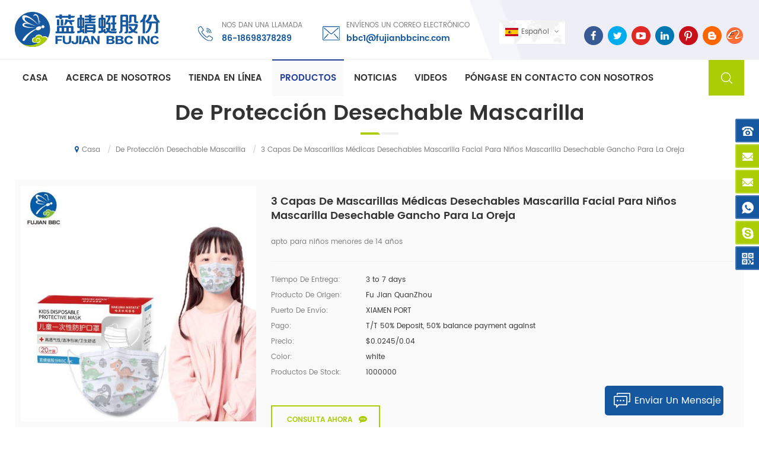

--- FILE ---
content_type: text/html; charset=UTF-8
request_url: https://es.fujianbbcinc.com/3-layers-of-disposable-medical-kids-face-mask-face-mask-disposable-earloop_p69.html
body_size: 12834
content:
<!DOCTYPE html PUBLIC "-//W3C//DTD XHTML 1.0 Transitional//EN" "http://www.w3.org/TR/xhtml1/DTD/xhtml1-transitional.dtd">
<html xmlns="http://www.w3.org/1999/xhtml">
<head>
<meta http-equiv="X-UA-Compatible" content="IE=edge">
<meta name="viewport" content="width=device-width, initial-scale=1.0, user-scalable=no">
<meta http-equiv="Content-Type" content="text/html; charset=utf-8" />
<meta http-equiv="X-UA-Compatible" content="IE=edge,Chrome=1" />
<meta http-equiv="X-UA-Compatible" content="IE=9" />
<meta http-equiv="Content-Type" content="text/html; charset=utf-8" />
      
    <title>China 3 Capas De Mascarillas Médicas Desechables Mascarilla Facial Para Niños Mascarilla Desechable Gancho Para La Oreja ,3 Capas De Mascarillas Médicas Desechables Mascarilla Facial Para Niños Mascarilla Desechable Gancho Para La Oreja  Proveedores,Fabricantes,Fábricas - Fujianbbcinc.com</title>
<meta name="keywords" content="" />
<meta name="description" content="La oferta mejor en 3 capas de mascarillas médicas desechables mascarilla facial para niños mascarilla desechable gancho para la oreja  Fujianbbcinc.com,una variedad de alta calidad 3 capas de mascarillas médicas desechables mascarilla facial para niños mascarilla desechable gancho para la oreja  para que usted elija." />
<link href="/uploadfile/userimg/3cabfd452896306dce68f626c486e139.ico" rel="shortcut icon"  />
<link rel="alternate" hreflang="en" href="https://www.fujianbbcinc.com/3-layers-of-disposable-medical-kids-face-mask-face-mask-disposable-earloop_p69.html" />
<link rel="alternate" hreflang="fr" href="https://fr.fujianbbcinc.com/3-layers-of-disposable-medical-kids-face-mask-face-mask-disposable-earloop_p69.html" />
<link rel="alternate" hreflang="ru" href="https://ru.fujianbbcinc.com/3-layers-of-disposable-medical-kids-face-mask-face-mask-disposable-earloop_p69.html" />
<link rel="alternate" hreflang="it" href="https://it.fujianbbcinc.com/3-layers-of-disposable-medical-kids-face-mask-face-mask-disposable-earloop_p69.html" />
<link rel="alternate" hreflang="es" href="https://es.fujianbbcinc.com/3-layers-of-disposable-medical-kids-face-mask-face-mask-disposable-earloop_p69.html" />
<link rel="alternate" hreflang="pt" href="https://pt.fujianbbcinc.com/3-layers-of-disposable-medical-kids-face-mask-face-mask-disposable-earloop_p69.html" />
<link rel="alternate" hreflang="ar" href="https://ar.fujianbbcinc.com/3-layers-of-disposable-medical-kids-face-mask-face-mask-disposable-earloop_p69.html" />
<link rel="alternate" hreflang="ja" href="https://ja.fujianbbcinc.com/3-layers-of-disposable-medical-kids-face-mask-face-mask-disposable-earloop_p69.html" />
<link rel="alternate" hreflang="ko" href="https://ko.fujianbbcinc.com/3-layers-of-disposable-medical-kids-face-mask-face-mask-disposable-earloop_p69.html" />
<link rel="alternate" hreflang="hi" href="https://hi.fujianbbcinc.com/3-layers-of-disposable-medical-kids-face-mask-face-mask-disposable-earloop_p69.html" />
<link rel="alternate" hreflang="id" href="https://id.fujianbbcinc.com/3-layers-of-disposable-medical-kids-face-mask-face-mask-disposable-earloop_p69.html" />

<link type="text/css" rel="stylesheet" href="/template/css/bootstrap.css">
<link type="text/css" rel="stylesheet" href="/template/css/font-awesome.min.css">
<link type="text/css" rel="stylesheet" href="/template/css/style.css">
<script type="text/javascript" src="/template/js/jquery.min.js"></script>
<script type="text/javascript" src="/template/js/bootstrap.min.js"></script>
<script type="text/javascript" src="/template/js/demo.js"></script>
<script type="text/javascript" src="/template/js/canvas.js" data-main="indexMain"></script>
<script type="text/javascript" src="/js/front/common.js"></script>
<script>
if( /Android|webOS|iPhone|iPad|iPod|BlackBerry|IEMobile|Opera Mini/i.test(navigator.userAgent) ) {
        $(function () {
            $('.about-main img').attr("style","");
            $(".about-main img").attr("width","");
            $(".about-main img").attr("height","");        
            $('.con_main img').attr("style","");
            $(".con_main img").attr("width","");
            $(".con_main img").attr("height","");        
            $('.news_main div.news_main_de img').attr("style","");
            $(".news_main div.news_main_de img").attr("width","");
            $(".news_main div.news_main_de img").attr("height","");        
            $('.pro_detail .pro_detail_m img').attr("style","");
            $(".pro_detail .pro_detail_m img").attr("width","");
            $(".pro_detail .pro_detail_m img").attr("height","");

        })
}
</script>
<!--[if ie9]
<script src="js/html5shiv.min.js"></script>
<script src="js/respond.min.js"></script>
-->


<!--[if IE 8]>
    <script src="https://oss.maxcdn.com/libs/html5shiv/3.7.0/html5shiv.js"></script>
    <script src="https://oss.maxcdn.com/libs/respond.js/1.3.0/respond.min.js"></script>
<![endif]-->
<!-- Google Tag Manager -->
<script>(function(w,d,s,l,i){w[l]=w[l]||[];w[l].push({'gtm.start':
new Date().getTime(),event:'gtm.js'});var f=d.getElementsByTagName(s)[0],
j=d.createElement(s),dl=l!='dataLayer'?'&l='+l:'';j.async=true;j.src=
'https://www.googletagmanager.com/gtm.js?id='+i+dl;f.parentNode.insertBefore(j,f);
})(window,document,'script','dataLayer','GTM-5SKBFBFX');</script>
<!-- End Google Tag Manager --></head>
<body>
 <!-- Google Tag Manager (noscript) -->
<noscript><iframe src="https://www.googletagmanager.com/ns.html?id=GTM-5SKBFBFX"
height="0" width="0" style="display:none;visibility:hidden"></iframe></noscript>
<!-- End Google Tag Manager (noscript) -->     
<header class="large">
<div class="header clearfix">
	<div class="container">
    <div class="row">
    	<div id="logo">
               
<a href="/"><img src="/uploadfile/userimg/54fd54735f9ea0daaf36c118864e06d1.jpg" alt="FUJIAN BBC INC" /></a>
      
                </div>
        
            <ul class="social_icons clearfix">
            	
                
           		     
           
          
                    
                    	<li>
<a rel="nofollow" target="_blank" href="https://www.facebook.com/belmary.colatosti.77" ><img src="/uploadfile/friendlink/93f2a27de9f35390ef0359e9e599cc03.png" alt="facebook" /></a>
                   </li>   
                        
                    	<li>
<a rel="nofollow" target="_blank" href="https://twitter.com/MBbcare" ><img src="/uploadfile/friendlink/e03a2ab27e60e77ebabc7cd4db29fe21.png" alt="twitter" /></a>
                   </li>   
                        
                    	<li>
<a rel="nofollow" target="_blank" href="https://www.youtube.com/channel/UCACAVmUBsNtNlfb67qRT3fA/videos" ><img src="/uploadfile/friendlink/cb554934f49670816b25a6d9ba522ad2.png" alt="youtube" /></a>
                   </li>   
                        
                    	<li>
<a rel="nofollow" target="_blank" href="http://www.linkedin.com/feed/?trk=guest_homepage-basic_nav-header-signin" ><img src="/uploadfile/friendlink/8dd35bb6a68213301760419158a31022.png" alt="linkedin" /></a>
                   </li>   
                        
                    	<li>
<a rel="nofollow" target="_blank" href="https://www.pinterest.com/bcfujianbbcinc/" ><img src="/uploadfile/friendlink/940bb00360a618302b0efb2626240903.png" alt="pinterest" /></a>
                   </li>   
                        
                    	<li>
<a rel="nofollow" target="_blank" href="https://www.blogger.com/blog/posts/8349813836034029733?tab=jj" ><img src="/uploadfile/friendlink/34426ed1eb5e8696afafa17a5d4bfc50.png" alt="blog" /></a>
                   </li>   
                        
                    	<li>
<a rel="nofollow" target="_blank" href="https://66me.en.alibaba.com/company_profile.html?spm=a2700.supplier-qrw.35.3.25bd1c6fou2SQm#top-nav-bar" ><img src="/uploadfile/friendlink/03f6ce85d49aadc868887b46cb27b2cb.png" alt="Alibaba shop" /></a>
                   </li>   
                                     
                
                
            </ul>
        	<dl class="select">
                <dt>
                     
                        
<img src="/template/images/es.png" alt="español" /><p>español</p>
                                       </dt>
                <dd>
                    <ul>
                          
                        
<li><a href="https://es.fujianbbcinc.com/3-layers-of-disposable-medical-kids-face-mask-face-mask-disposable-earloop_p69.html"><img src="/template/images/es.png" alt="español" /><p>español</p></a></li>
                                                                  
                        
<li><a href="https://www.fujianbbcinc.com/3-layers-of-disposable-medical-kids-face-mask-face-mask-disposable-earloop_p69.html" ><img src="/template/images/en.png" alt="English" /><p>English</p></a></li>
                               
                        
<li><a href="https://fr.fujianbbcinc.com/3-layers-of-disposable-medical-kids-face-mask-face-mask-disposable-earloop_p69.html" ><img src="/template/images/fr.png" alt="français" /><p>français</p></a></li>
                               
                        
<li><a href="https://ru.fujianbbcinc.com/3-layers-of-disposable-medical-kids-face-mask-face-mask-disposable-earloop_p69.html" ><img src="/template/images/ru.png" alt="русский" /><p>русский</p></a></li>
                               
                        
<li><a href="https://it.fujianbbcinc.com/3-layers-of-disposable-medical-kids-face-mask-face-mask-disposable-earloop_p69.html" ><img src="/template/images/it.png" alt="italiano" /><p>italiano</p></a></li>
                               
                        
<li><a href="https://pt.fujianbbcinc.com/3-layers-of-disposable-medical-kids-face-mask-face-mask-disposable-earloop_p69.html" ><img src="/template/images/pt.png" alt="português" /><p>português</p></a></li>
                               
                        
<li><a href="https://ar.fujianbbcinc.com/3-layers-of-disposable-medical-kids-face-mask-face-mask-disposable-earloop_p69.html" ><img src="/template/images/ar.png" alt="العربية" /><p>العربية</p></a></li>
                               
                        
<li><a href="https://ja.fujianbbcinc.com/3-layers-of-disposable-medical-kids-face-mask-face-mask-disposable-earloop_p69.html" ><img src="/template/images/ja.png" alt="日本語" /><p>日本語</p></a></li>
                               
                        
<li><a href="https://ko.fujianbbcinc.com/3-layers-of-disposable-medical-kids-face-mask-face-mask-disposable-earloop_p69.html" ><img src="/template/images/ko.png" alt="한국의" /><p>한국의</p></a></li>
                               
                        
<li><a href="https://hi.fujianbbcinc.com/3-layers-of-disposable-medical-kids-face-mask-face-mask-disposable-earloop_p69.html" ><img src="/template/images/hi.png" alt="हिन्दी" /><p>हिन्दी</p></a></li>
                               
                        
<li><a href="https://id.fujianbbcinc.com/3-layers-of-disposable-medical-kids-face-mask-face-mask-disposable-earloop_p69.html" ><img src="/template/images/id.png" alt="Indonesia" /><p>Indonesia</p></a></li>
                            
                        <li><a href="#"><img src="/template/images/cn.png" alt="" /><p>中文</p></a></li>
                        
                    </ul>
                </dd>
            </dl>
        	<ul class="head_con">
                <li class="hcon_p">
                    <p>Nos dan una llamada</p>
                    
                                               <a rel="nofollow" href="tel:86-18698378289">86-18698378289</a>
                        
                    
                </li>
                <li class="hcon_e">
                    <p>Envíenos un correo electrónico</p>
                    
                       
                                <a rel="nofollow" href="mailto:bbc1@fujianbbcinc.com">bbc1@fujianbbcinc.com</a>
                                           
                </li>
            </ul>
        <div class="mobile-menu-area hidden-md hidden-lg">
                <div class="container">
                <div class="row">
                    <div class="col-md-12">
                        <div class="mobile-menu">
                            <nav id="mobile-menu">
                                <ul>
                                    
                                    <li><a href="/">Casa</a></li>
                                      
					  
                        <li><a href="/about-us_d1">Acerca de nosotros</a>
                       
                        </li>        
                               
                                    
                                     
                <li><a  href="/online-store_nc1">Tienda En Línea</a>
                       
                </li>        
                                    
                                    
                      <li><a href="/products">Productos</a>
                         <ul class="vmegamenu">
                                                                        <li><a href="/baby-care_c2">Pañales De Bebé</a>
                  
         	  </li>
                                                                                                   <li><a href="/feminine-care_c3">Toallas Sanitarias</a>
                  
         	  </li>
                                                                                                   <li><a href="/adult-care_c5">Pañales Para Adultos/Almohadillas De Pecho</a>
                  
         	  </li>
                                                                                                   <li><a href="/disposable-protective-mask_c1">De Protección Desechable Mascarilla</a>
                  
         	  </li>
                                                                                                   <li><a href="/factory-machine_c4">Máscara De La Máquina</a>
                  
         	  </li>
                                                                                                   <li><a href="/raw-materials_c8">Materias Primas</a>
                  
         	  </li>
                                                        			</ul>   
                     </li>      
                                    
                          
                <li><a  href="/news_nc2">Noticias</a>
                       
                </li>  
                                    
                                  
                <li><a  href="/videos_nc6">Videos</a>
                       
                </li>           
                                    
                                    
                                    
                               
                          
                        <li><a href="/contact-us_d2">Póngase en contacto con nosotros</a>
                     
                        </li>         
                                    <div class="clearfix"></div>
                                </ul>	
                            </nav>
                        </div>
                    </div>
                </div>
                </div>
            </div>
    </div>
	</div>
    
</div>
    
<div class="nav_content clearfix">
	<div class="container">
    <div class="row">
    	<div class="mainmenu-area bg-color-2">
				<div class="mainmenu-left visible-lg visible-md">
                    <div class="mainmenu">
                        <nav>
                            <ul class="clearfix">
                           
                                
                                 <li  ><a  href='/'>Casa</a></li>
                            
                                 
                        <li ><a href="/about-us_d1">Acerca de nosotros</a>
                     
                        </li>   
                       
                                
                           
                <li ><a  href="/online-store_nc1">Tienda En Línea</a>
                       
                </li>
 
                                <li class="product_vmegamenu  active"><a href="/products">Productos</a>
                                    <ul class="row">
                                        <li class="col-sm-12">
                                            <ul class="nav_list clearfix">
                                              	                                                                                                 <li class="col-sm-2">
                                                    <h4 class="clearfix">
                                                    	<a href="/baby-care_c2" class="image"><img src="/uploadfile/category/abca498a442dbea755dca92c4c05ed92.jpg" alt="Pañales De Bebé" /></a>
                                                    	<a href="/baby-care_c2">Pañales De Bebé</a>
                                                    </h4>
                                                         
                                                </li>
                                                                                                                                                                                                      <li class="col-sm-2">
                                                    <h4 class="clearfix">
                                                    	<a href="/feminine-care_c3" class="image"><img src="/uploadfile/category/1a0bfd702bc712aa2a64fc26cb259c14.jpg" alt="Toallas Sanitarias" /></a>
                                                    	<a href="/feminine-care_c3">Toallas Sanitarias</a>
                                                    </h4>
                                                         
                                                </li>
                                                                                                                                                                                                      <li class="col-sm-2">
                                                    <h4 class="clearfix">
                                                    	<a href="/adult-care_c5" class="image"><img src="/uploadfile/category/e187fc46bc06b34adbc6ea1a243d9d0d.jpg" alt="Pañales Para Adultos/Almohadillas De Pecho" /></a>
                                                    	<a href="/adult-care_c5">Pañales Para Adultos/Almohadillas De Pecho</a>
                                                    </h4>
                                                         
                                                </li>
                                                                                                                                                                                                      <li class="col-sm-2">
                                                    <h4 class="clearfix">
                                                    	<a href="/disposable-protective-mask_c1" class="image"><img src="/uploadfile/category/30bba575f6e73f9266824e1d97c77d0f.jpg" alt="De Protección Desechable Mascarilla" /></a>
                                                    	<a href="/disposable-protective-mask_c1">De Protección Desechable Mascarilla</a>
                                                    </h4>
                                                         
                                                </li>
                                                                                                                                                                                                      <li class="col-sm-2">
                                                    <h4 class="clearfix">
                                                    	<a href="/factory-machine_c4" class="image"><img src="/uploadfile/category/229f5859ee73e0d506b2371154b695aa.jpg" alt="Máscara De La Máquina" /></a>
                                                    	<a href="/factory-machine_c4">Máscara De La Máquina</a>
                                                    </h4>
                                                         
                                                </li>
                                                                                                                                                                                                      <li class="col-sm-2">
                                                    <h4 class="clearfix">
                                                    	<a href="/raw-materials_c8" class="image"><img src="/uploadfile/category/611f6c275ff313e104fddca6cef47c09.jpg" alt="Materias Primas" /></a>
                                                    	<a href="/raw-materials_c8">Materias Primas</a>
                                                    </h4>
                                                         
                                                </li>
                                                                                                                                                  </ul>
                                        </li>
                                     </ul>
                                </li>
                                 
                                     
                <li ><a  href="/news_nc2">Noticias</a>
                       
                </li>
                                         
                <li ><a  href="/videos_nc6">Videos</a>
                       
                </li>        
                                     
                                 
                        <li ><a href="/contact-us_d2">Póngase en contacto con nosotros</a>
                     
                        </li>   
                            

                                   
                                   
                                   
                                      
                                <style> 
                                    .mainmenu>nav>ul>li{margin-left: 0px;}
									 .mainmenu>nav>ul>li>a{ padding: 17px 13px;}
                                 </style>  
                                
                                   
                                   
                                   
                                   
                                   
                                 
                                 
                            </ul>
                        </nav>
                    </div>
				</div>
            </div>
            <div class="search_box">
                <div class="attr-nav">
                    <a rel="nofollow" class="search" href="#"><i></i></a>
                </div>
                <div class="top-search clearfix">
                    <div class="input-group">
                        <h4>¿Qué estás buscando?</h4>
                        <div class="header_search clearfix">
                            <input name="search_keyword" onkeydown="javascript:enterIn(event);" type="text" class="form-control" placeholder="Búsqueda de información">
                            <input type="submit" class="search_btn btn_search1" value="">
                        </div>
                        <span class="input-group-addon close-search"><i class="fa fa-times"></i></span>
                    </div>
            	</div>
            </div>
    </div>
    </div>
</div>

</header>

<div class="height"></div><div class="page_banner">
	


   
 
  
   
 

       <div class="attachment_line_top"></div>
</div>


<div class="page_section clearfix">
	<div class="container">
    <div class="row">
        <div class="breadcrumb clearfix">
            <div class="main_title"> 
                <h6><b>De Protección Desechable Mascarilla</b></h6>
            </div>
            <div class="bread_right">
                <a class="home" href="/" title="Return to Home"><i class="fa fa-map-marker"></i>Casa</a>
                            
  <i>/</i><a href="/disposable-protective-mask_c1"><h2>De Protección Desechable Mascarilla</h2></a>               
                         <i>/</i>3 capas de mascarillas médicas desechables mascarilla facial para niños mascarilla desechable gancho para la oreja              
            </div>
        </div>
        <div class="pro_info_top clearfix">
			<div class="prom_img col-sm-4 col-xs-12">
                <div class="sp-loading"><br><img id="product_detail_img"  alt="3 PlyProtective Kids Face Mask 20PCS" src="/uploadfile/202010/29/ba240ca62cd0cb8c5e57f3f06b68c48e_medium.jpg" /></div>
                <div class="sp-wrap">
                   		 	                            
                        <a href="/uploadfile/202010/29/ba240ca62cd0cb8c5e57f3f06b68c48e_medium.jpg" >
                        <img src="/uploadfile/202010/29/ba240ca62cd0cb8c5e57f3f06b68c48e_medium.jpg" alt = "3 PlyProtective Kids Face Mask 20PCS" />
                        </a>     
                                   
                        <a href="/uploadfile/202006/03/58436cc155fcbbc71063aee48dc4343e_medium.jpg" >
                        <img src="/uploadfile/202006/03/58436cc155fcbbc71063aee48dc4343e_medium.jpg" alt = "3 PlyProtective Kids Face Mask 20PCS" />
                        </a>     
                                   
                        <a href="/uploadfile/202006/03/c2aadbadf58b27244442c910f07b63d9_medium.jpg" >
                        <img src="/uploadfile/202006/03/c2aadbadf58b27244442c910f07b63d9_medium.jpg" alt = "3 PlyProtective Kids Face Mask 20PCS" />
                        </a>     
                                   
                        <a href="/uploadfile/202006/03/99ae7486908ac86ee72f7e26420950c4_medium.jpg" >
                        <img src="/uploadfile/202006/03/99ae7486908ac86ee72f7e26420950c4_medium.jpg" alt = "3 PlyProtective Kids Face Mask 20PCS" />
                        </a>     
                                   
                        <a href="/uploadfile/202006/03/88cc1d44f444c8ea7239194c4bf77145_medium.jpg" >
                        <img src="/uploadfile/202006/03/88cc1d44f444c8ea7239194c4bf77145_medium.jpg" alt = "3 PlyProtective Kids Face Mask 20PCS" />
                        </a>     
           
                </div>
            </div>
            <script type="text/javascript" src="/template/js/smoothproducts.min.js"></script>
            <script>
            	$(document).ready(function() {
                	$('.sp-wrap').smoothproducts();
                });
            </script>
            <div class="prom-right clearfix col-sm-8 col-xs-12">
               <h1>3 capas de mascarillas médicas desechables mascarilla facial para niños mascarilla desechable gancho para la oreja </h1>
                <div class="main">apto para niños menores de 14 años</div>
                <div class="pro-table clearfix">
                    <ul class="ptab-list clearfix">
                                     <li><p>Tiempo De Entrega:</p><span>3 to 7 days</span></li>
                           
<li><p>Producto De Origen:</p><span>Fu Jian QuanZhou</span></li>
  
<li><p>Puerto De Envío:</p><span>XIAMEN PORT</span></li>
<li><p>Pago:</p><span>T/T 50% Deposit, 50% balance payment against</span></li>
                                
<li><p>Precio:</p><span>$0.0245/0.04</span></li>
                       									    						
<li><p>Color:</p><span>white</span></li>
 
 
 
<li><p>productos de stock:</p><span>1000000</span></li>
 

                                                           </ul>
                </div>
                <div class="mobile_inquiry clearfix">
                    <span class="main_more"><a rel="nofollow" href="#pro_inquiry" data-scroll="" data-options="{ &quot;easing&quot;: &quot;linear&quot; }">Consulta ahora</a></span>
                </div>
            </div>
        </div>
        <div class="page-right clearfix">
        	<div class="mostBox clearfix">
            	<div class="pro-tab clearfix page">
                	<div id="parentHorizontalTab02" class="clearfix">
                    	<ul class="resp-tabs-list hor_1 clearfix">
                            <li>especificación</li>
                            <!--<li>Successful case</li>-->
                        </ul>
                        <div class="resp-tabs-container hor_1">
                        	<div>
                            	<div class="text">                                            <p><span style="font-size:14px;">máximo confort: Los aros son fáciles de ajustar, por lo que los auriculares se adaptarán perfectamente a su nariz y boca. El tamaño se puede ajustar para adaptarse a la mayoría de las personas. cabeza tipos.</span></p><p><span style="font-size:14px;">excelente transpirabilidad:  Nuestro La máscara de respiración utiliza un diseño de ventilación único, la salida es grande y la resistencia del aire es baja, y las moléculas de agua no pueden pasar a través </span></p><p><span style="font-size:14px;"> activo reemplazable no tejido los restos de tela pueden eliminar la mayoría del polvo, humo, polen, neblina, productos químicos, etc. el revestimiento te ayudará a respirar de una manera más limpia y saludable.</span></p><p><span style="font-size:14px;"> diseño de dibujos animados novedoso y puede hacerla parece más lindo, como un ángel.</span></p><p><span style="font-size:14px;"> 3 capas  protección: hecho de no tejido tejido +  fundido-soplado  no tejido  tela. La primera capa de reactivo fundido-soplado  no tejido la tela puede filtrar micrones polvo. La segunda capa puede filtrar materiales más pequeños. El tres capas enlace hilado no tejido la tela puede filtrar varias sustancias nocivas.</span></p><p><span style="font-size:14px;"><br /></span></p><p><span style="font-size:14px;"> Tamaño:  14,5 cm * 9 cm </span></p><p><span style="font-size:14px;"> máscara Estilo: Oreja tipo</span></p><p><span style="font-size:14px;">paquete Incluido: 20pcs </span></p><p><br /></p><p><span style="font-size:14px;"><strong> Características: </strong></span></p><p><span style="font-size:14px;">seguro y transpirable niños ProtectiveFace  Máscara. </span></p><p><span style="font-size:14px;"> Hipoalergénico, alta filtración, capacidad.</span></p><p><span style="font-size:14px;"> limpio y útil.</span></p><p><span style="font-size:14px;">elásticos orejeras sin presión en los oídos. <img alt=""src="/js/htmledit/kindeditor/attached/20200606/20200606095406_95140.jpg" /><img alt=""src="/js/htmledit/kindeditor/attached/20200606/20200606095418_37192.jpg" /><img alt=""src="/js/htmledit/kindeditor/attached/20200606/20200606095431_11388.jpg" /><img alt=""src="/js/htmledit/kindeditor/attached/20200606/20200606095455_55545.jpg" /><img alt=""src="/js/htmledit/kindeditor/attached/20200606/20200606095519_20702.jpg" /><img alt=""src="/js/htmledit/kindeditor/attached/20200606/20200606095601_17774.jpg" /><img alt=""src="/js/htmledit/kindeditor/attached/20200606/20200606100016_75855.jpg" /><img alt=""src="/js/htmledit/kindeditor/attached/20200606/20200606095647_65711.jpg" /><img alt=""src="/js/htmledit/kindeditor/attached/20200606/20200606100221_20272.jpg" /></span></p><br /><img src="/js/htmledit/kindeditor/attached/20200609/20200609113211_98642.jpg"alt="" /><img src="/js/htmledit/kindeditor/attached/20200608/20200608113933_44150.jpg"alt="" /><img src="/js/htmledit/kindeditor/attached/20200610/20200610164030_94589.jpg"alt="" /><img src="/js/htmledit/kindeditor/attached/20200610/20200610164041_40289.jpg"alt="" /><img src="/js/htmledit/kindeditor/attached/20200610/20200610164051_50816.jpg"alt="" /><img alt=""src="/js/htmledit/kindeditor/attached/20200605/20200605125340_72776.jpg" /><br />                                            </div>
                         	</div>
                            <!--<div>
                            	<div class="text">
                                    When tomorrow turns in today, yesterday, and someday that no more important in your memory, we suddenly realize that we are pushed forward by time.This is not a train in still in which you may feel forward when another train goes by.It is the truth that we've all grown up.And we become different.
                                </div>
                            </div>-->
                        </div>
                	</div>
            	</div>
            </div>
        	
            <div class="send_content clearfix" id="pro_inquiry">
		        <div class="mes_box">
                    <div class="page_title"><h6>Enviar un <b>mensaje</b></h6></div>
                    <div class="text">Si usted está interesado en nuestros productos y desea conocer más detalles,por favor deje un mensaje,le responderemos tan pronto como podamos.</div>
                    <form id="email_form" method="post" action="/inquiry/addinquiry">
                              <input type="hidden" value="3 capas de mascarillas médicas desechables mascarilla facial para niños mascarilla desechable gancho para la oreja " name="msg_title">
                              <input type='hidden' name='to_proid[]' value=69> 
                              <input type='hidden' name='msg_userid' value=/>
                        <ul class="clearfix row info_left_line">
                        	<li><p>Tema : <a href="/3-layers-of-disposable-medical-kids-face-mask-face-mask-disposable-earloop_p69.html">3 capas de mascarillas médicas desechables mascarilla facial para niños mascarilla desechable gancho para la oreja </a></p></li>
                            <li class="col-sm-6 col-xs-12 wow fadeInUp">
                                <span class="ms_e"><input required type="text" name="msg_email" id="msg_email" class="meInput" placeholder="Su correo electrónico *"></span>
                            </li>
                            <li class="col-sm-6 col-xs-12 wow fadeInUp">
                                <span class="ms_p"><input type="text" name="msg_tel"  id="msg_phone" class="meInput" placeholder="Tel/Whatsapp" ></span>
                            </li>
                            <li class="col-xs-12 wow fadeInUp meText">
                                <span class="ms_m"><textarea required id="meText" placeholder="Su mensaje *"  onkeyup="checknum(this,3000,'tno')" maxlength="3000" name="msg_content"></textarea></span>
                            </li>
                            <div class="clearfix"></div>
                        </ul>
                        <span class="main_more"><input type="submit" value="Enviar"></span>
                    </form>
                </div>
			</div>
            <ul class="post_blog_tag">
            	       <p>Etiquetas :</p>
                    	
                         <li><a href="/breathable-civilian-kids-mask_sp"></a></li>
              <li><a href="/3-ply-disposable-non-woven-kids-face-mask_sp"></a></li>
              <li><a href="/3-ply-disposable-kids-face-mask-20-pcs_sp"></a></li>
              <li><a href="/3-ply-non-woven-kids-masks_sp"></a></li>
              <li><a href="/disposable-non-woven-kids-mask_sp"></a></li>
              <li><a href="/3-ply-non-woven-kids-mask_sp"></a></li>
              <li><a href="/disposable-kids-face-mask-20pcs_sp"></a></li>
                
               </ul>
            <ul class="navigation clearfix">
                 
                       
                    <li class="prev_post">
                        <a href="/dust-respirator-gas-mask-blue-customizable-non-woven-protective-masks_p68.html">
                            <span class="meta_nav">Post Anterior</span>
                            <h4 class="post_title">máscara antigás del respirador del polvo azul Personalizable mascarillas protectoras no tejidas</h4>
                        </a>
                    </li>
                                                      
                    <li class="next_post">
                        <a href="/health-safe-protective-3-ply-special-filter-material-kids-mask_p14.html">
                            <span class="meta_nav">Próximo Post</span>
                            <h4 class="post_title">De Salud Seguro De Protección De 3 Capas Especiales De Material De Filtro Máscara De Niños</h4>
                        </a>
                    </li>
                        
                </ul>
                <div class="page_pro clearfix">
                    <div class="page_title"><h6>Relacionados con la <b>productos</b></h6></div>
                    <div class="slider autoplay4 wow fadeInUp">
                         
                        <div>
                            <div class="li"><div class="column">
                                <div class="image">
                                	<a href="/kn95-3d-folded-disposable-five-layer-protective-mask-20pcs_p10.html"></a>
						<img id="product_detail_img"  alt="KN95 Five-layerProtective face mask" src="/uploadfile/202006/03/83744d83f123272045bcc16faea01192_medium.jpg" />                                        
                                  
                                                                             <span class="image-hover"><img src="/uploadfile/202006/03/1c027c6069da2cf45fbc1fd4f9651de6_medium.jpg" alt = "KN95 de Cinco layerProtective la máscara de la cara" /></span>
          
                                </div>
                                <div class="wrap">
                                    <h4 class="title"><a href="/kn95-3d-folded-disposable-five-layer-protective-mask-20pcs_p10.html">KN95 3D Doblada Desechables de Cinco capas, Máscara Protectora 20Pcs</a></h4>
                                    <div class="text"> 
 BFE ≥95%，una Mejor protección de la plana de la máscara. 
</div>
                                </div>
                            </div></div>
                        </div>
                           
                        <div>
                            <div class="li"><div class="column">
                                <div class="image">
                                	<a href="/adult-civil-blue-3-ply-pharmacy-protective-disposable-face-mask-50pcs_p12.html"></a>
						<img id="product_detail_img"  alt="Blue 3 Ply  Protective Disposable  Mask" src="/uploadfile/202006/03/6f8d16f6c57cff0df21c80c449c5247a_medium.jpg" />                                        
                                  
                                                                             <span class="image-hover"><img src="/uploadfile/202006/03/d7f282b36f8d13f06c51f15dbcfa5d17_medium.jpg" alt = "Azul De 3 Capas De Protección Desechable Mascarilla" /></span>
          
                                </div>
                                <div class="wrap">
                                    <h4 class="title"><a href="/adult-civil-blue-3-ply-pharmacy-protective-disposable-face-mask-50pcs_p12.html">Adulto civil Azul de 3 Capas de Protección Desechable Mascarilla 50pcs</a></h4>
                                    <div class="text">Anti-polen,anti-gota,anti-polvo.</div>
                                </div>
                            </div></div>
                        </div>
                           
                        <div>
                            <div class="li"><div class="column">
                                <div class="image">
                                	<a href="/3-ply-disposable-non-woven-protective-kids-face-mask-20pcs_p13.html"></a>
						<img id="product_detail_img"  alt="3 PlyProtective Kids Face Mask 20PCS" src="/uploadfile/202006/03/58436cc155fcbbc71063aee48dc4343e_medium.jpg" />                                        
                                  
                                                                             <span class="image-hover"><img src="/uploadfile/202006/03/c2aadbadf58b27244442c910f07b63d9_medium.jpg" alt = "3 PlyProtective Niños de la Máscara de Cara 20PCS" /></span>
          
                                </div>
                                <div class="wrap">
                                    <h4 class="title"><a href="/3-ply-disposable-non-woven-protective-kids-face-mask-20pcs_p13.html">3 Capas Desechables No Tejida de Protección de los Niños de la Máscara de Cara 20PCS</a></h4>
                                    <div class="text">Apto para niños menores de 14 años de edad</div>
                                </div>
                            </div></div>
                        </div>
                           
                        <div>
                            <div class="li"><div class="column">
                                <div class="image">
                                	<a href="/health-safe-protective-3-ply-special-filter-material-kids-mask_p14.html"></a>
						<img id="product_detail_img"  alt="3 Ply Health  ProtectiveKids Mask" src="/uploadfile/202006/10/ca59ea7af208666585f8714f4c22253b_medium.jpg" />                                        
                                  
                                                                             <span class="image-hover"><img src="/uploadfile/202006/03/c321e9cf1668cb24f741916020951d50_medium.jpg" alt = "3 Capas De La Salud ProtectiveKids Máscara" /></span>
          
                                </div>
                                <div class="wrap">
                                    <h4 class="title"><a href="/health-safe-protective-3-ply-special-filter-material-kids-mask_p14.html">De Salud Seguro De Protección De 3 Capas Especiales De Material De Filtro Máscara De Niños</a></h4>
                                    <div class="text">Los niños y las niñas universal, anti-polvo, transpirable.</div>
                                </div>
                            </div></div>
                        </div>
                           
                        <div>
                            <div class="li"><div class="column">
                                <div class="image">
                                	<a href="/ffp2-nr-3d-folded-disposable-five-layer-protective-face-mask-20pcs_p147.html"></a>
						<img id="product_detail_img"  alt="FFP2 KN95 Five-layer Protective face mask" src="/uploadfile/202102/02/996b0ba0f092e015fffaad416fbb123b_medium.jpg" />                                        
                                  
                                                                             <span class="image-hover"><img src="/uploadfile/202102/02/253ae14388409ecd2bbd3608354fc710_medium.jpg" alt = " FFP2 KN95 Cinco capas mascarilla protectora" /></span>
          
                                </div>
                                <div class="wrap">
                                    <h4 class="title"><a href="/ffp2-nr-3d-folded-disposable-five-layer-protective-face-mask-20pcs_p147.html"> FFP2 NR Desechable plegado 3d Cinco capas mascarilla protectora 20Pcs </a></h4>
                                    <div class="text"></div>
                                </div>
                            </div></div>
                        </div>
                           
                        <div>
                            <div class="li"><div class="column">
                                <div class="image">
                                	<a href="/stock-white-list-factory-personal-protective-kn95-5layer-face-mask-ce-ffp2_p131.html"></a>
						<img id="product_detail_img"  alt="KN95 Five-layer Protective face mask" src="/uploadfile/202012/19/575ef5cdfddab9dad899f9db4715519b_medium.jpg" />                                        
                                  
                                                                             <span class="image-hover"><img src="/uploadfile/202012/18/2c553c1e1876596ddf5dd5bdd8cea258_medium.jpg" alt = " KN95 Cinco capas mascarilla protectora" /></span>
          
                                </div>
                                <div class="wrap">
                                    <h4 class="title"><a href="/stock-white-list-factory-personal-protective-kn95-5layer-face-mask-ce-ffp2_p131.html">stock de protección personal de fábrica de lista blanca kn95 5layer mascarilla ce FFP2 </a></h4>
                                    <div class="text"> BFE ≥95% ， Mejor protección que máscara plana. KN95 las máscaras están empaquetadas en inglés con cinco capas de FFP2 certificado</div>
                                </div>
                            </div></div>
                        </div>
                           
                        <div>
                            <div class="li"><div class="column">
                                <div class="image">
                                	<a href="/kn95-disposable-five-layer-protective-mask-20pcs_p66.html"></a>
						<img id="product_detail_img"  alt="KN95 Five-layer Protective face mask" src="/uploadfile/202010/29/6e6e0a126f09fc57a3153dd6e8b9e2a4_medium.jpg" />                                        
                                  
                                                                             <span class="image-hover"><img src="/uploadfile/202010/29/7d4a6fc5ead5efabcf22e9fa206f9a8f_medium.jpg" alt = " KN95  Cinco capas mascarilla protectora" /></span>
          
                                </div>
                                <div class="wrap">
                                    <h4 class="title"><a href="/kn95-disposable-five-layer-protective-mask-20pcs_p66.html"> KN95 desechable Cinco capas mascarilla protectora 20Pcs </a></h4>
                                    <div class="text"> BFE  ≥95 % ， Mejor protección que máscara plana. KN95 las máscaras están empaquetadas en inglés con cinco capas de FFP2 certificado</div>
                                </div>
                            </div></div>
                        </div>
                           
                        <div>
                            <div class="li"><div class="column">
                                <div class="image">
                                	<a href="/kn95-disposable-protective-20pcs-3d-folded-kn95-protective-mask_p67.html"></a>
						<img id="product_detail_img"  alt="KN95 Five-layer Protective face mask" src="/uploadfile/202010/29/7072e8196f28777d2a2af1d21b8fd486_medium.jpg" />                                        
                                  
                                                                             <span class="image-hover"><img src="/uploadfile/202010/29/6e6e0a126f09fc57a3153dd6e8b9e2a4_medium.jpg" alt = " KN95 Cinco capas mascarilla protectora" /></span>
          
                                </div>
                                <div class="wrap">
                                    <h4 class="title"><a href="/kn95-disposable-protective-20pcs-3d-folded-kn95-protective-mask_p67.html"> KN95 mascarilla protectora desechable 20Pcs Plegado 3d KN95 mascarilla protectora</a></h4>
                                    <div class="text"> BFE ≥95% ， Mejor protección que máscara plana. KN95 las máscaras están empaquetadas en inglés con cinco capas de FFP2 certificado</div>
                                </div>
                            </div></div>
                        </div>
                           
                        
                        
                        
                       
                    </div>
				</div>
    	</div>
           <div class="page-left clearfix">
                <div id="right_column" class="left-cat column clearfix">
                    <section class="block blockcms column_box">
                        <span class="left_title"><em>Categorías</em><span></span><i class="column_icon_toggle icon-plus-sign"></i></span>
                        <div class="block_content toggle_content">
                            <ul class="mtree">
                             
                                                                                              <li><b></b><a href="/baby-care_c2">Pañales De Bebé</a>
                               
                        </li>
                                                                                                                                        <li><b></b><a href="/feminine-care_c3">Toallas Sanitarias</a>
                               
                        </li>
                                                                                                                                        <li><b></b><a href="/adult-care_c5">Pañales Para Adultos/Almohadillas De Pecho</a>
                               
                        </li>
                                                                                                                                        <li><b></b><a href="/disposable-protective-mask_c1">De Protección Desechable Mascarilla</a>
                               
                        </li>
                                                                                                                                        <li><b></b><a href="/factory-machine_c4">Máscara De La Máquina</a>
                               
                        </li>
                                                                                                                                        <li><b></b><a href="/raw-materials_c8">Materias Primas</a>
                               
                        </li>
                                                                                                                
                           </ul>
                        </div>
                        <script type="text/javascript" src="/template/js/mtree.js"></script>
                    </section>
                </div>
                
                <div id="right_column" class="left-pro column clearfix">
                    <section class="block blockcms column_box">
                        <span class="left_title"><em>nuevo <b>productos</b></em><span></span><i class="column_icon_toggle icon-plus-sign"></i></span>
                        <div class="block_content toggle_content">
                        	<ul class="list clearfix">
                              
                            	<li class="clearfix">
                                	<div class="image pro_image">
                                		<a href="/3-ply-disposable-non-woven-protective-kids-face-mask-20pcs_p13.html"></a>
                                       <img id="product_detail_img"  alt="3 PlyProtective Kids Face Mask 20PCS" src="/uploadfile/202006/03/58436cc155fcbbc71063aee48dc4343e_thumb.jpg" />                                    </div>
                                    <div class="main">
                                    	<h4 class="title"><a href="/3-ply-disposable-non-woven-protective-kids-face-mask-20pcs_p13.html">3 Capas Desechables No Tejida de Protección de los Niños de la Máscara de Cara 20PCS</a></h4>
                                        <a href="/3-ply-disposable-non-woven-protective-kids-face-mask-20pcs_p13.html" class="page_more">Leer Más<i></i></a>
                                    </div>
                                </li>
                               
                            	<li class="clearfix">
                                	<div class="image pro_image">
                                		<a href="/kn95-3d-folded-disposable-five-layer-protective-mask-20pcs_p10.html"></a>
                                       <img id="product_detail_img"  alt="KN95 Five-layerProtective face mask" src="/uploadfile/202006/03/83744d83f123272045bcc16faea01192_thumb.jpg" />                                    </div>
                                    <div class="main">
                                    	<h4 class="title"><a href="/kn95-3d-folded-disposable-five-layer-protective-mask-20pcs_p10.html">KN95 3D Doblada Desechables de Cinco capas, Máscara Protectora 20Pcs</a></h4>
                                        <a href="/kn95-3d-folded-disposable-five-layer-protective-mask-20pcs_p10.html" class="page_more">Leer Más<i></i></a>
                                    </div>
                                </li>
                               
                            	<li class="clearfix">
                                	<div class="image pro_image">
                                		<a href="/hot-sale-low-price-disposable-elastic-big-ear-baby-diapers_p24.html"></a>
                                       <img id="product_detail_img"  alt="   Disposable Elastic Big  Baby daipers" src="/uploadfile/202006/12/4de8223d98296ac3bd53d77356a148c3_thumb.jpg" />                                    </div>
                                    <div class="main">
                                    	<h4 class="title"><a href="/hot-sale-low-price-disposable-elastic-big-ear-baby-diapers_p24.html">pañales grandes elásticos disponibles del bebé del oído del precio bajo de la venta caliente</a></h4>
                                        <a href="/hot-sale-low-price-disposable-elastic-big-ear-baby-diapers_p24.html" class="page_more">Leer Más<i></i></a>
                                    </div>
                                </li>
                               
                            	<li class="clearfix">
                                	<div class="image pro_image">
                                		<a href="/disposable-dog-under-pad-fluff-pulp-non-woven-animal-bed-sheets-wholesale_p28.html"></a>
                                       <img id="product_detail_img"  alt="Wholesale dog underpad pet bed sheet" src="/uploadfile/202007/29/aaa093d1450e7c0d76b4e8af82473317_thumb.jpg" />                                    </div>
                                    <div class="main">
                                    	<h4 class="title"><a href="/disposable-dog-under-pad-fluff-pulp-non-woven-animal-bed-sheets-wholesale_p28.html">La alta absorción de la mascota de la almohadilla desechable perro debajo de la almohadilla de celulosa fluff no tejido animal sábanas de la cama de mayoreo</a></h4>
                                        <a href="/disposable-dog-under-pad-fluff-pulp-non-woven-animal-bed-sheets-wholesale_p28.html" class="page_more">Leer Más<i></i></a>
                                    </div>
                                </li>
                               
                            	<li class="clearfix">
                                	<div class="image pro_image">
                                		<a href="/wholesale-cheap-adult-diapers-for-free-samples_p29.html"></a>
                                       <img id="product_detail_img"  alt="Disposable OEM adult diaper manufacturer" src="/uploadfile/202007/30/241f2929370a2412cb92ed21f2f5f853_thumb.jpg" />                                    </div>
                                    <div class="main">
                                    	<h4 class="title"><a href="/wholesale-cheap-adult-diapers-for-free-samples_p29.html">Mayorista de hoteles de pañales para adultos a granel unisex para adultos pañales de la incontinencia, pañales para adulto muestras gratis</a></h4>
                                        <a href="/wholesale-cheap-adult-diapers-for-free-samples_p29.html" class="page_more">Leer Más<i></i></a>
                                    </div>
                                </li>
                               
                            	<li class="clearfix">
                                	<div class="image pro_image">
                                		<a href="/high-quality-cheap-overnight-adult-diapers_p26.html"></a>
                                       <img id="product_detail_img"  alt=" Overnight Adult Diapers" src="/uploadfile/202006/13/41d47a8e401bd9ea3036f614bb7b0107_thumb.jpg" />                                    </div>
                                    <div class="main">
                                    	<h4 class="title"><a href="/high-quality-cheap-overnight-adult-diapers_p26.html">Alta Calidad Barato Noche A La Mañana Pañales Para Adultos</a></h4>
                                        <a href="/high-quality-cheap-overnight-adult-diapers_p26.html" class="page_more">Leer Más<i></i></a>
                                    </div>
                                </li>
                               
                            	<li class="clearfix">
                                	<div class="image pro_image">
                                		<a href="/ultra-soft-comfortable-non-woven-fabric-adult-diapers_p30.html"></a>
                                       <img id="product_detail_img"  alt="3D Leak Prevention Channel Adult Diapers" src="/uploadfile/202007/30/438d437872a1368e1b4ccfa8dc61ce9e_thumb.jpg" />                                    </div>
                                    <div class="main">
                                    	<h4 class="title"><a href="/ultra-soft-comfortable-non-woven-fabric-adult-diapers_p30.html">La fabricación de pañales para adultos para la venta de muestras gratis de pañales para adultos fábrica en China</a></h4>
                                        <a href="/ultra-soft-comfortable-non-woven-fabric-adult-diapers_p30.html" class="page_more">Leer Más<i></i></a>
                                    </div>
                                </li>
                               
                            	<li class="clearfix">
                                	<div class="image pro_image">
                                		<a href="/breathable-mesh-surface-ultra-thin-ladies-sanitary-pads_p25.html"></a>
                                       <img id="product_detail_img"  alt="Private Label Ladies Sanitary Pads" src="/uploadfile/202006/13/6194b1cda3f6c99bc54ca16e3ac1062d_thumb.jpg" />                                    </div>
                                    <div class="main">
                                    	<h4 class="title"><a href="/breathable-mesh-surface-ultra-thin-ladies-sanitary-pads_p25.html">Transpirable De Malla De Superficie Ultra Delgada De Las Señoras De Toallas Sanitarias</a></h4>
                                        <a href="/breathable-mesh-surface-ultra-thin-ladies-sanitary-pads_p25.html" class="page_more">Leer Más<i></i></a>
                                    </div>
                                </li>
                               
                            </ul>
                        </div>
                    </section>
                </div>
            </div>

     </div>
    </div>
</div>
<script type="text/javascript" src="/template/js/easyResponsiveTabs.js"></script>
 <div class="footer clearfix">
	<div class="container">
    <div class="row">
    	<div id="right_column" class="fot_tag clearfix">
                <section id="blockbestsellers" class="block products_block column_box">
                    <span class="fot_title"><em>Caliente <b>Etiquetas</b></em><span></span><i class="column_icon_toggle icon-plus-sign"></i></span>
                    <div class="block_content toggle_content">
                    	<ul class="clearfix">
                        	  
  <li><a href="/panty-liners-cotton_sp">panty liners cotton</a></li>
   
  <li><a href="/panty-liners-cotton-feminine-care_sp">panty liners cotton feminine care</a></li>
   
  <li><a href="/anti-dust-disposable-mask_sp">Anti-dust Disposable Mask</a></li>
   
  <li><a href="/3-ply-protective-disposable-mask_sp">3 Ply Protective Disposable Mask</a></li>
   
  <li><a href="/health-safe-kids-mask_sp">Health Safe Kids Mask</a></li>
   
  <li><a href="/kn95-face-mask-machine_sp">KN95 Face Mask Machine</a></li>
   
  <li><a href="/disposable-face-mask-making-machine_sp">Disposable Face Mask Making Machine</a></li>
   
  <li><a href="/big-ear-baby-diapers-argentina_sp">Big Ear Baby Diapers Argentina</a></li>
   
  <li><a href="/ultra-thin-ladies-sanitary-pads_sp">Ultra Thin Ladies Sanitary Pads</a></li>
   
  <li><a href="/overnight-adult-diapers_sp">Overnight Adult Diapers</a></li>
                         </ul>
                    </div>
                </section>
            </div>
        <div id="right_column" class="fot_mes clearfix">
        	<section id="blockbestsellers" class="block products_block column_box">
                                 	<span class="fot_title"><em>suscribirse</em><span></span><i class="column_icon_toggle icon-plus-sign"></i></span>
                <div class="block_content toggle_content">
                	<a href="/" class="fot_logo"><img src="/template/images/foot_logo.png" alt="FUJIAN BBC INC" /></a>
                	<div class="text">Por favor, lea, estancia publicado, suscribirse, y le damos la bienvenida para que nos diga lo que piensa.</div>
                    <div class="letter-input">
                        <input name="textfield" id="user_email" type="text" class="fot_input" placeholder="Introduzca su dirección de e-mail" >
                        <span class="send"><input type="button" value="IR" onclick="add_email_list();"></span>
                                       <script type="text/javascript">
  var email = document.getElementById('user_email');
        function add_email_list()
        {

            $.ajax({
                url: "/common/ajax/addtoemail/emailname/" + email.value,
                type: 'GET',
                success: function(info) {
                    if (info == 1) {
                        alert('Successfully!');

                    } else {
                        alert('Loss');
                    }
                }
            });

        }
</script>
                    </div>
                    <ul class="social_icons clearfix">
                        
           
          
                    
                    <li>
<a rel="nofollow" target="_blank" href="https://www.facebook.com/belmary.colatosti.77" ><img src="/uploadfile/friendlink/93f2a27de9f35390ef0359e9e599cc03.png" alt="facebook" /></a>
                  </li>    
                        
                    <li>
<a rel="nofollow" target="_blank" href="https://twitter.com/MBbcare" ><img src="/uploadfile/friendlink/e03a2ab27e60e77ebabc7cd4db29fe21.png" alt="twitter" /></a>
                  </li>    
                        
                    <li>
<a rel="nofollow" target="_blank" href="https://www.youtube.com/channel/UCACAVmUBsNtNlfb67qRT3fA/videos" ><img src="/uploadfile/friendlink/cb554934f49670816b25a6d9ba522ad2.png" alt="youtube" /></a>
                  </li>    
                        
                    <li>
<a rel="nofollow" target="_blank" href="http://www.linkedin.com/feed/?trk=guest_homepage-basic_nav-header-signin" ><img src="/uploadfile/friendlink/8dd35bb6a68213301760419158a31022.png" alt="linkedin" /></a>
                  </li>    
                        
                    <li>
<a rel="nofollow" target="_blank" href="https://www.pinterest.com/bcfujianbbcinc/" ><img src="/uploadfile/friendlink/940bb00360a618302b0efb2626240903.png" alt="pinterest" /></a>
                  </li>    
                        
                    <li>
<a rel="nofollow" target="_blank" href="https://www.blogger.com/blog/posts/8349813836034029733?tab=jj" ><img src="/uploadfile/friendlink/34426ed1eb5e8696afafa17a5d4bfc50.png" alt="blog" /></a>
                  </li>    
                        
                    <li>
<a rel="nofollow" target="_blank" href="https://66me.en.alibaba.com/company_profile.html?spm=a2700.supplier-qrw.35.3.25bd1c6fou2SQm#top-nav-bar" ><img src="/uploadfile/friendlink/03f6ce85d49aadc868887b46cb27b2cb.png" alt="Alibaba shop" /></a>
                  </li>    
                                                    </ul>
                </div>
        	</section>
        </div>	    
        <div id="right_column" class="fot_con clearfix">
        	<section id="blockbestsellers" class="block products_block column_box">
            	<span class="fot_title"><em>Contacto <b>Nosotros</b></em><span></span><i class="column_icon_toggle icon-plus-sign"></i></span>
                <div class="block_content toggle_content">
                	<ul class="clearfix">                    	<li class="fcon_a">Fujian BBC Inc. Add1:Blue Dragonfly Industrial Park, Luojiang District of Quanzhou City, Fujian, China Add2:Blue Dragonfly Industrial Park, HuoYanShan Road, Fanchang District,Wuhu City, Anhui Province, China</li>
                                                    
                        <li class="fcon_p">Teléfono : <a rel="nofollow" href="tel:86-18698378289">86-18698378289</a></li>
                                                                              
                        <li class="fcon_e">Correo electrónico : <a rel="nofollow" href="mailto:bbc1@fujianbbcinc.com">bbc1@fujianbbcinc.com</a></li>
                                                                              
                        <li class="fcon_s">Skype : <a rel="nofollow" href="skype:cn88me@hotmail.com?chat">cn88me@hotmail.com</a></li>
                                                                              
                        <li class="fcon_w">Whatsapp :                 <a target="_blank" href="https://api.whatsapp.com/send?phone=+8618698378289&text=Hello" rel="nofollow">   
                +8618698378289</a></li>
                                                                              
                        <li class="fcon_wc">Wechat : 18698378289</li>
                                             </ul>
                </div>
        	</section>
        </div>
        <div class="clearfix"></div>
    </div>
    </div>
    <div class="foot_bot clearfix">
        	<div id="right_column" class="fot_nav clearfix">
                <section id="blockbestsellers" class="block products_block column_box">
                    <span class="fot_title"><em>siga con nosotros</em><span></span><i class="column_icon_toggle icon-plus-sign"></i></span>
                    <div class="block_content toggle_content clearfix">
                        <ul class="list">
                        	  <li><a href="/">Casa</a></li>
  
 <li><a href="/about-us_d1">Acerca De Nosotros</a></li>
  
 <li><a href="https://66me.en.alibaba.com/company_profile.html?spm=a2700.supplier-qrw.35.3.25bd1c6fou2SQm#top-nav-bar">Tienda En Línea</a></li>
  
 <li><a href="/ph">Las ventas calientes</a></li>
  
 <li><a href="/news_nc2">Noticias</a></li>
  
 <li><a href="/contact-us_d2">Póngase En Contacto Con Nosotros</a></li>
  
 <li><a href="/sitemap.html">Sitemap</a></li>
  
 <li><a href="/blog">Blog</a></li>
  
                        </ul>
                    </div>
                </section>
            </div>
            <div class="copy">
             Los derechos de autor © 2026 <i>FUJIAN BBC INC.</i>Todos Los Derechos Reservados <span>. Powered by            <a rel="nofollow" target="_blank" href="https://www.dyyseo.com/">dyyseo.com</a></span>
                /  <a href="/sitemap.xml">XML</a>
                                 /  <a href="/privacy-policy_d15">Política De Privacidad</a>
            </div>
            <div class="friendly">
                <p><img src="/template/images/ipv6.jpg" alt="Red IPv6 compatibles" />Red IPv6 compatibles  </p>
                               <p>Enlaces Amigos :
                          <a target="_blank" href="http://www.gzprodigy.com/baby-safe_c1" >Baby Safety Products Supplier</a>
                  <a target="_blank" href="http://www.fsxinfeiglobal.com/" >Diaper Release Paper</a>
                
                
                </p>
                               </div>
		</div>
</div>



<a rel="nofollow" href="javascript:;" class="back_top"></a>

<div id="online_qq_layer">
    <div id="online_qq_tab">
        <a id="floatShow" rel="nofollow" href="javascript:void(0);" >Enviar Un Mensaje<i></i></a> 
        <a id="floatHide" rel="nofollow" href="javascript:void(0);" ><i></i></a>
    </div>
    <div id="onlineService" >
        <div class="online_form">
            <div class="i_message_inquiry">
            	<em class="title">bienvenido a <b>BBC INC</b></em>
                <div class="inquiry">
               
                    
                      <form role="form" id="email_form2" method="post" action="/inquiry/addinquiry" onsubmit="return CheckFormData();">
                   <input type="hidden" class="input_1 sub placeholder" value="Leave A Message"  name="msg_title" />
                  <div class="text">Si usted está interesado en nuestros productos y desea conocer más detalles,por favor deje un mensaje,le responderemos tan pronto como podamos.</div>
                      <div class="input-group">
                        <span class="ms_e"><input required class="form-control" name="msg_email" id="msg_email" tabindex="10" type="text" placeholder="Su Correo Electrónico"></span>
                      </div>
                      <div class="input-group">
                        <span class="ms_p"><input class="form-control" name="msg_tel" id="phone" tabindex="10" type="text" placeholder="Tel /WhatsApp"></span>
                      </div>
                      <div class="input-group">
                          <span class="ms_m"><textarea required name="msg_content" class="form-control" id="message" tabindex="13" placeholder="Su Mensaje"></textarea></span>
                      </div>
                      <span class="main_more"><input id="google2" type="submit" value="Enviar" /></span>
                  </form> 
                    
                    
              </div>
            </div>
        </div>
    </div>
</div>

<div class="online_section">
  <div class="online">
    <ul>  
                                                  
      <li class="online_p"><a rel="nofollow" href="tel:86-0595-22116266">86-0595-22116266</a></li>
                                                               
                                
                                                        
      <li class="online_e"><a rel="nofollow" href="mailto:bbc1@fujianbbcinc.com">bbc1@fujianbbcinc.com</a></li>
           
      <li class="online_e"><a rel="nofollow" href="mailto:bbcincboss@qq.com">bbcincboss@qq.com</a></li>
                                           
                
                
                    
                                                  
      <li class="online_w">               <a target="_blank" href="https://api.whatsapp.com/send?phone=+8618698378289&text=Hello" rel="nofollow">   
                +8618698378289</a></li>
                                           
                
                
                       
                                                  
      <li class="online_s"><a rel="nofollow" href="skype:cn88me@hotmail.com?chat">cn88me@hotmail.com</a></li>
                                           
            <li class="online_code"><p>Escanear a wechat：</p><div class="image"><img src="/uploadfile/bannerimg/15914405524684.jpg" alt="wechat" /></div></li>
      
    </ul>
  </div>
</div>


<div class="mobile_nav clearfix">

      <a href="/"><i class="fa fa-home"></i><p>Casa</p></a>
    <a href="/products"><i class="fa fa-th-large"></i><p>productos</p></a>
    <a href="/about-us_d1"><i class="fa fa-user"></i><p>acerca de</p></a>
    <a href="/contact-us_d2"><i class="fa fa-comments-o"></i><p>contacto</p></a>
 
</div>


<script type="text/javascript">
	$('#bootstrap-touch-slider').bsTouchSlider();
</script>
<script type="text/javascript" src="/template/js/theme.js"></script>



</body>
</html>


--- FILE ---
content_type: text/css
request_url: https://es.fujianbbcinc.com/template/css/style.css
body_size: 25339
content:
.nav_content{border-top:1px solid #f2f2f2;}
.nav_content > .container{position:relative;}

a.meanmenu-reveal{display:none}
.mean-container .mean-bar {
  background: transparent none repeat scroll 0 0;
  float: left;
  min-height: 40px;
  padding: 0 0 0;
  position: relative;
  width: 100%;
  z-index: 99999;
}
.mean-container a.meanmenu-reveal{width:16px;height:16px;padding:8px 10px 11px;top:0;right:0;cursor:pointer;color:#fff;text-decoration:none;font-size:14px;text-indent:-9999em;line-height:24px;font-size:1px;display:block;font-family:Arial,Helvetica,sans-serif;font-weight:700;border-radius:2px;float: right;background:#224098;margin-right:60px;margin-bottom:20px;}
.mean-container a.meanmenu-reveal.meanclose{background:#224098;}
.mean-container a.meanmenu-reveal span{display:block;background:#fff;height:2px;margin-top:3px}
.mean-container .mean-nav{float:left;width:100%;}
.mean-container .mean-nav ul{padding:0;margin:0;width:100%;list-style-type:none;background:#fff;border:1px solid #e5e5e5;border-top:none;margin-top:0;}
.mean-container .mean-nav ul li {
  background: #fff none repeat scroll 0 0;
  float: left;
  position: relative;
  width: 100%;
  border-top: 1px solid #ddd;
}
.mean-container .mean-nav ul li a {
  background: #fff none repeat scroll 0 0;
  color: #4c4c4c;
  display: block;
  float: left;
  font-size: 14px;
  margin: 0;
  padding: 5px 15px;
  text-align: left;
  text-decoration: none;
  text-transform:uppercase;
  width: 90%;
  font-family: 'poppins_semibold';
}
.mobile-menu-area {
  display:inline-block;
  width:100%;
  position:absolute;
  width:100%;
  left:0;
  top:0;
}
.mobile-menu-area .container{padding:0 5px;}
.mean-container .mean-nav ul li li a {
  border-top: 1px solid rgba(255, 255, 255, 0.25);
  padding: 8px 15px;
  text-shadow: none !important;
  visibility: visible;
  font-weight: normal;
  text-transform: capitalize;
  color: #333;
  font-size:12px;
  background:#fafafa;
  font-family: 'poppins_semibold';
}
.mean-container .mean-nav ul li.mean-last a{border-bottom:0;margin-bottom:0}
.mean-container .mean-nav ul li li li a{padding:7px 15px;font-family: 'poppins';}
.mean-container .mean-nav ul li li li a:before{content:"\f0da";font-family:FontAwesome;padding-right:5px;}
.mean-container .mean-nav ul li li li li a{width:60%;padding:1em 20%}
.mean-container .mean-nav ul li li li li li a{width:50%;padding:1em 25%}
.mean-container .mean-nav ul li a:hover {
  background: #f8f8f8 none repeat scroll 0 0;
  color: #00aff0;
}
.mean-container .mean-nav ul li a.mean-expand{
	width:26px;
	height: 26px;
    padding: 6px !important;
	text-align:center;
	position:absolute;
	right:0;top:0;
	z-index:2;
	background:rgba(255,255,255,.1);
	border:0!important;
	background:#ededed;
	line-height:26px;
	font-family:'Open Sans';
	font-size:26px !important;
}
.mean-container .mean-nav ul li a.mean-expand:before{display:none;}
.mean-container .mean-nav ul li a.mean-expand:hover {
  background: #224098;
  color:#fff;
}
.mean-container .mean-push{float:left;width:100%;padding:0;margin:0;clear:both}
.mean-nav .wrapper{width:100%;padding:0;margin:0}
.mean-container .mean-bar,.mean-container .mean-bar *{-webkit-box-sizing:content-box;-moz-box-sizing:content-box;box-sizing:content-box}
.mean-remove{display:none!important}


/*mainmenu*/
.mainmenu-area{display:block;padding-top:0;}
.mainmenu_box{float:left;width:36%;padding-right:0;}

.mainmenu-left {
    /*position: relative;*/
	float:left;
	width:90%;
}
.product-menu-title {
	background: #444444 none repeat scroll 0 0;
	cursor: pointer;
	padding: 3px 16px;
}
.product-menu-title h2 {
	color: #fff;
	font-size: 16px;
	font-weight: 700;
	line-height: 48px;
	margin: 0;
	text-transform: uppercase;
}
.product-menu-title h2 i {
	float: right;
	margin-top: 17px;
}
.find .product_vmegamenu>ul li a {
	padding: 12px 10px;
}
.product_vmegamenu ul li a.hover-icon::after {
	content: "\f107";
	font-family: FontAwesome;
	font-size: 18px;
	position: absolute;
	right: 0;
	color: #808080;
	top: 14px;
}
.product_vmegamenu>ul>li a img {
	max-width:60px;height:auto;
}
.product_vmegamenu>ul>li .vmegamenu {
	background: #fff none repeat scroll 0 0;
	border: 1px solid #eaeaea;
	box-shadow: 0 0 5px -1px #666666;
	left: 0;
	position: absolute;
	top: 82px;
	width: 100%;
	opacity: 0;
	z-index: 999999;
	-webkit-transition: all .5s ease 0s;
	transition: all .5s ease 0s;
	visibility: hidden;
	padding: 10px;
}
.product_vmegamenu ul li:hover .vmegamenu {
	opacity: 1;
	top: 52px;
	visibility: visible;
}
.product_vmegamenu ul li .vmegamenu span {
	float: left;
	padding: 15px;
	width: 20%;
}
.product_vmegamenu ul li .vmegamenu span s {
	display: block;
}
.product_vmegamenu ul li .vmegamenu span img {
	max-width: 100%;
}
.product_vmegamenu ul li .vmegamenu span a.vgema-title {
	border-bottom: 1px solid #eaeaea;
	font-size: 14px;
	background: #ededed;
	padding: 10px;
	text-transform: capitalize;
	text-align: center;
	letter-spacing: normal;
}
.product_vmegamenu ul li .vmegamenu span:hover a.vgema-title {
	background: #226cc5;
	color: #fff;
}
.product_vmegamenu ul li .vmegamenu2 {
	width: 400px;
}
.product_vmegamenu ul li .vmegamenu2 span {
	padding: 15px;
	width: 50%;
}
/* mainmenu */
.mainmenu{text-align:left;}
.mainmenu>nav>ul>li {
    display: inline-block;
	margin:0;
    margin-left: 40px;
}
.mainmenu>nav>ul>li:nth-child(1){ margin-left: 0;}
.mainmenu ul li a {
  color: #333333;
  display:inline-block;
  font-size: 15px;
  padding:17px 23px;
  text-transform:uppercase;
  transition:all .3s;
  font-family: 'poppins_semibold';
  position:relative;
}
.mainmenu nav>ul>li>a:after{
	content:"";
	position:absolute;
	left:0;
	top:-1px;
	width:100%;
	height:2px;
	background:#224098;
	display:block;
	transform: scaleX(0);
	transition:all 0.4s ease 0s;
	transform-origin:0 0 0;
	z-index:1;
}

.mainmenu nav>ul>li>a:hover:after,.mainmenu nav>ul>li.active>a:after ,.mainmenu nav>ul>li#active>a:after{
	transform: scaleX(1);
	visibility:visible;
}
.mainmenu>nav>ul>li:hover > a, .mainmenu>nav>ul>li.active > a{text-decoration:none;color:#224098;background:#fafafa;}
.mainmenu>nav>ul>li.active>a,.mainmenu>nav>ul>li#active>a{color:#224098;background:#fafafa;}
.mainmenu ul li:hover > a, .mainmenu ul li.active > a{color:#224098;}
	
.mainmenu>nav>ul>li>ul{
	box-shadow: 0 5px 27px rgba(0,0,0,.09);
	left: auto;
	opacity: 0;
	position: absolute;
	top: 100%;
	transform: scaleY(0);
	transform-origin: 0 0 0;
	transition: all 0.4s ease 0s;
	z-index: 99999999;
	padding: 5px;
	visibility: hidden;
	text-align: left;
	width: 220px;
	background: #fff;
	transition:.3s ease;
	padding:5px 0;
}
.mainmenu ul li:hover > ul{
	opacity:1;
	visibility:visible;
	transform:scaleY(1);
}
.mainmenu ul li > ul li{
	display:block;
	padding:0;
	background:none;
} 
.mainmenu ul li > ul li > a {
	color: #333;
	padding:10px 15px;
	text-transform: capitalize;
	font-size:13px;
	font-style:normal;
	position:relative;
	z-index:1;
	overflow:hidden;
	display:block;
	font-family: 'poppins';
	background-repeat:no-repeat;
	background-position:90% center;
}
.mainmenu ul li > ul li > a:hover{
	text-decoration:none;color:#224098;background-position:right center;padding-left:17px;
} 
.mainmenu ul li > ul li > a:before{content:'';width:3px;background:#224098;height:100%;position:absolute;left:0;top:0;transform: scaleX(0);transform-origin: 0 0 0;transition: all 0.4s ease 0s;}
.mainmenu ul li > ul li > a:hover:before{opacity:1;visibility:visible;transform:scaleX(1);}
.mainmenu ul li > ul li > a:after{content:'';left:15px;right:15px;background:#f2f2f2;position:absolute;bottom:0;height:1px;}
.mainmenu ul li > ul li:last-child > a:after{background:#fff;}

.mainmenu ul li.product_vmegamenu ul {width: 100%;left: 0;padding-top:10px;padding-bottom:10px;}
.mainmenu ul li.product_vmegamenu ul li>a {
	font-size: 16px;
	color: #333;
	display: block;
	margin-bottom: 10px;
}
.mainmenu ul li.product_vmegamenu ul li>a:hover {
	padding-left: 0;
}
.mainmenu ul li.product_vmegamenu ul li>a span {
	width: 36px;
	height: 40px;
	display: inline-block;
	background-size: 100%;
	padding: 8px;
	margin-right: 5px;
}
.mainmenu ul li.product_vmegamenu ul li>a span img {
	max-width: 100%;
}
.mainmenu ul li.product_vmegamenu ul li>a p {
	display: inline-block;
	vertical-align: middle;
}
.mainmenu ul li.product_vmegamenu ul li div span {
	display: block;
	margin-bottom: 10px;
}
.mainmenu ul li.product_vmegamenu ul li div span a {
	display: inline-block;
	font-size: 15px;
	padding: 0;
	color: #555;
}
.mainmenu ul li.product_vmegamenu ul li div span a:hover {
	color: #4ac0fb;
}
 @media only screen and (max-width: 992px) {
.mobile-menu-area .row, .mobile-menu-area .container {
	width: 100%;
	margin: 0;
}
}

.mainmenu ul li > ul li .nav_list li{padding:0 10px;margin-bottom:10px;width:20%;}
.nav_list li:nth-child(6n+1){}
.nav_list li h4{margin:0;padding-bottom:5px;border-bottom:1px solid #ebebeb;margin-bottom:20px;display:flex;align-items:center;}
.nav_list li h4 a{font-size:13px; color:#333333;padding:0; line-height:24px;display:block;text-transform:capitalize;font-family:'poppins_semibold';}
.nav_list li h4 a:hover{color:#0072ff;text-decoration:none;}
.nav_list li p{margin-bottom:5px;}
.nav_list li p a{ font-size:12px; color:#666; line-height:20px; padding:0; display:inline-block;font-family:'poppins';text-transform:capitalize;}
.nav_list li p a:hover{ color:#224098; margin-left:3px;}
.nav_list li .image{display:block;margin-botom:5px;overflow:hidden;padding:0;float:left;margin-right:10px;}
.mainmenu ul li.product_vmegamenu > ul li .image:hover{padding:0;}
.nav_list li .image{max-width:100%;height:auto;}
.mainmenu ul li.product_vmegamenu > ul li.nav_img{padding-left:20px;padding-right:5px;}
.mainmenu ul li.product_vmegamenu > ul li.nav_img a{padding:0;}


@media only screen and (max-width: 1260px) {
	.mainmenu>nav>ul>li > a{padding:17px 13px;}
}

@media only screen and (max-width: 992px) {
	.vmegamenu{ padding:0px 0px !important;}
	.header .mobile-menu-area .row,.header .mobile-menu-area .container{width:100%;margin:0;padding:0;}
	.mainmenu-area{margin:0;padding:0;}
	.mobile-menu-area{top:25px;}
	.nav_content{border:none;}
	.nav_content > .container{width:100%;}

}




/*reset*/
:focus{outline:0;}
body,ul,img,input,dl,dd,tr,th,td{margin:0;padding:0;}
em{font-style:normal;}
img{border:none;max-width:100%;}
/*li,ul,ol{list-style:none;}*/
a{text-decoration:none;color:#4d4d4d;}
input{padding:0px;vertical-align: middle;line-height: normal;border:none;} 
body{overflow-x:hidden;}
button::-moz-focus-inner,input[type="reset"]::-moz-focus-inner,input[type="button"]::-moz-focus-inner,input[type="submit"]::-moz-focus-inner,input[type="file"]>input[type="button"]::-moz-focus-inner{border:none;padding:0;}
a:focus {outline: none;}
iframe{max-width:100%;width:100%;}
p{margin:5px;}
.page ul{ padding-left: 16px;}

/*share*/
body{font-size:12px;font-family: 'poppins',arial, sans-serif;color:#4d4d4d;background:#fff;}
.bold{font-weight:bold;}
.fontRed{color:red;}
.clearfix:before, .clearfix:after{content:" ";display:table;}
.clearfix:after{clear:both;}
b,strong{font-family: 'poppins_semibold';font-weight:normal;}

@media only screen and (max-width: 768px) {
	.row{margin:0;}
}


*:link,*:visited,*:hover,*:active,*:focus{
 transition:color .30s linear, background-color .30s linear, border-color .30s linear,opacity .30s linear,background-image .30s linear;
 -webkit-transition:color .30s linear, background-color .30s linear, border-color .30s linear,opacity .30s linear,background-image .30s linear;}
 
@font-face {
    font-family: 'poppins';
    src:url(../font/poppins.eot);
    src: url(../font/poppins.eot?#iefix) format('embedded-opentype'),
	 url(../font/poppins.svg#poppins) format('svg'),
	 url(../font/poppins.woff) format('woff'),
	 url(../font/poppins.ttf) format('truetype');
    font-weight: normal;
    font-style: normal;
}

@font-face {
    font-family: 'poppins_semibold';
    src:url(../font/poppins_semibold.eot);
    src: url(../font/poppins_semibold.eot?#iefix) format('embedded-opentype'),
	 url(../font/poppins_semibold.svg#poppins_semibold) format('svg'),
	 url(../font/poppins_semibold.woff) format('woff'),
	 url(../font/poppins_semibold.ttf) format('truetype');
    font-weight: normal;
    font-style: normal;
}


/*index*/

.header{transition:all .5s;padding:0;padding:14px 0; background: url(../images/bg_header.jpg) no-repeat center right;}
.header > .container{position:relative;}
#logo{position:relative;text-align:center;float:left;z-index:9999999;}
#logo h1{margin:0;padding:0;}
#logo a{padding:0;display:inline-block;width:100%;}
#logo img{max-width:250px;height:auto;padding:0;transition:all .5s;}

.head_right{padding-top:5px;float:right;width:86%;}
.head_con{list-style:none;float:right;padding-top:20px; margin-right: 20px;}
.head_con li{display:inline-block;margin-right:30px;color:#808080;font-size:12px;line-height:20px;padding-left:40px;background-repeat:no-repeat;background-position:left 10px;}
.head_con li p{font-size:12px;line-height:18px;margin:0;margin-bottom:1px;color:#808080;text-transform:uppercase;}
.head_con li a{color:#15589f;font-size:14px;line-height:24px;font-family:'poppins_semibold';}
.head_con li a:hover{color:#aacd06;}
.head_con li.hcon_p{background-image:url(../images/head_phone.jpg);}
.head_con li.hcon_e{background-image:url(../images/head_email.jpg);background-position:left 10px;}

.select{position:relative;float:right;display:inline-block;text-align:left;vertical-align:middle;transition:all .5s;padding:10px;background:url(../images/bg_map.jpg) no-repeat center center;margin-top:20px;}
.select dt{display:inline-block;cursor:pointer;position:relative;z-index:9999999;color:#fff;text-align:center;font-weight:normal; vertical-align:middle;line-height:12px;}
.select dt:after{content:"\f107";font-family:FontAwesome;padding-left:5px;color:#808080;}
.select dt:hover,.select dt.cur:after{content:"\f106";}
.select dt img{max-width:24px;height:auto;}
.select dt>p{color:#666666;display:inline-block;padding-left:5px;text-transform:capitalize;font-size:12px;line-height:20px;margin:0;}
.select dd{position:absolute;right:0;top:50px;display:none;z-index:9999999999;background:#fff;box-shadow:0 0 10px 2px rgba(0,0,0,0.05);}
.select dd ul{padding:5px;width:120px;/*max-height:250px;*/overflow:auto;list-style:none;}
.select dd ul li{margin-bottom:0;}
.select dd ul li a{line-height:24px;display:block;padding:10px 5px;text-align:left;color:#333;font-size:12px;text-transform:capitalize;}
.select dd ul li a:hover{background:#fafafa;color:#15589f;}
.select dd ul li p{padding-left:5px;font-size:12px;line-height:16px;display:inline-block;vertical-align:middle;margin:0;}

.header .social_icons{float:right;margin-left:30px;}
.header .social_icons li{padding:0 2px;}

/* Top Search*/
.search_box{float:right;z-index:99999999;}
.search i{width:60px; height:60px; text-align:center;background:#aacd06 url(../images/search.png) no-repeat center center;display:inline-block;}
.top-search { display: block; width:100%;max-width:100%;position:absolute;right:0;top:60px;display: none;z-index:9999999;background:#fafafa;border-radius:0px;box-shadow:0px 5px 10px 2px rgba(0,0,0,0.05);}
.top-search h4{font-size:16px; text-align:left; color:#333; margin:15px 0;text-transform:capitalize;display:none;}
.top-search .input-group-addon i{width:20px;height:20px;display:flex;position:absolute;right:10px;top:20px;flex-direction:column;justify-content:center;align-items:center;}
.top-search .input-group-addon i:before,
.top-search .input-group-addon i:after{
content:'';display:inline-block;background:#999;width:20px;height:2px;margin:2px 0;
}
.top-search .input-group-addon i:before{transform:rotate(45deg) translate(4px,0px);-webkit-transform:rotate(45deg) translate(4px,0px);}
.top-search .input-group-addon i:after{transform:rotate(-45deg) translate(4px,0px);-webkit-transform:rotate(-45deg) translate(4px,0px);}
.top-search .form-control {box-shadow:none;border:none;border-radius:0;border:none;background:#fff;color: #808080;height: 60px;line-height: 60px;padding: 0 50px 0 20px;text-align: left;font-size:14px;border-radius:0;font-family:'poppins';}
.top-search input.form-control:focus{color:#333;font-style:inherit;}
.top-search .input-group-addon.close-search {cursor: pointer;}
.btn_search1 {background:#aacd06 url(../images/search.png) no-repeat center center;top: 0;height:60px; position: absolute;right:0;width:80px;z-index: 3;}
.header_search {position: relative;}
.top-search .input-group-addon{background-color: transparent;border: none;color: #666;padding-left: 0;padding-right: 0;}
.top-search .input-group-addon.close-search{cursor: pointer; float:right;position:absolute;right:0;top:-60px;background:#fff;width:60px;height:60px;border-radius:0;}
.attr-nav{float:right;padding-top:0;z-index:9999999;display:inline-block;}
.attr-nav ul li{ list-style:none;}

.top-search .input-group { max-width:100%; margin:0 auto;padding:0;width:100%;}

/* Sizes for the bigger menu */
header{width: 100%;z-index: 9999999;padding: 0;position:fixed;}
header.large{top:0;}
header.small{left:0;background:#fff;top:0;box-shadow:0 0 20px 2px rgba(0,0,0,0.08);}
header.small .header{padding:15px 0;}
header.small #logo img{max-width:180px;}
header.small .header .social_icons{padding-top:10px;}
header.small .head_con{padding-top:10px;}
header.small .select{margin-top:10px;}
.height{padding-top:162px;}
@media only screen and (max-width: 1260px) {
	.head_con li{margin-right:15px;background-size:30px;padding-left:36px;background-position:left 5px;}
	.head_con li.hcon_e{background-position:left 9px;}
	.head_con li a{font-size:14px;}
	.header .social_icons{margin-left:20px;}
	#logo img{max-width:120px;}
	.height{padding-top:176px;}
}
@media only screen and (max-width: 992px) {
	header,header.large{border:none;position:inherit;position:relative;top:0;}
	header.large .header,.header,header.small .header{padding:20px 0;background:#fff;position:relative;}
	.header .container{width:100%;}
	.header .row{margin:0;}
	.header #logo,header.small #logo,header.large .header.page_header #logo{padding:0;position:relative;z-index:9999999;float:left;padding-top:0;}
	.header #logo img,header.small #logo img{max-width:100px;}
	.height{padding:0;}
	.select , header.small .select{background:none;padding:0;margin-top:20px;position:absolute;top:-35px;right:10px;z-index:999999999;}
	.search_box , header.small .search_box{}
	.search_box .attr-nav , header.small .attr-nav{position:absolute;right:10px;top:-60px;z-index:99999999;margin:0;max-width:100%;border:none;padding:0;}
	.top-search h4{display:block;margin-top:0;}
	.top-search .input-group,header.small .top-search .input-group{padding:20px 10px; max-width:750px; margin:0 auto;width:100%;}
	.top-search,header.small .top-search { display: none; width:100%;top:0;max-width:100%;left:0;border-radius:0;z-index:9999999;background:#fafafa;padding-top:0;box-shadow:0 0 20px 0 rgba(0,0,0,0.05);}
	.top-search h4{display:block;top:0;background:transparent;}
	.top-search .input-group-addon.close-search{display:block;top:0;background:transparent;width:40px;height:40px;}
	.top-search .input-group-addon i{top:10px;}
	.search i,header.small .search i{height:36px;width:36px;background-size:18px;border-radius:2px;}
	.top-search .form-control{background:#fff;border:1px solid #e5e5e5;height:40px;font-size:12px;padding-left:10px;}
	.btn_search1{height:40px;width:60px;}
	.head_right{padding:0;width:auto;}
	.head_con , .header .social_icons{display:none;}
	.select dd{top:27px;}
}


/*******bootstrap-touch-slider********/
.slide_content{position:relative;z-index:555;}
/* SVG wrap */
.bs-slider{
    overflow: hidden;
    position: relative;
}
/*.bs-slider:hover {
    cursor: -moz-grab;
    cursor: -webkit-grab;
}
.bs-slider:active {
    cursor: -moz-grabbing;
    cursor: -webkit-grabbing;
}*/
.bs-slider .bs-slider-overlay {
    position: absolute;
    top: 0;
    left: 0;
    width: 100%;
    height: 100%;
    background-color: rgba(0, 0, 0, 0.40);
}
.bs-slider > .carousel-inner > .item > img,
.bs-slider > .carousel-inner > .item > a > img {
    margin: auto;
    width: 100% !important;
}
/*************************Slide effect**********************/
.fade {
    opacity: 1;
}
.fade .item {
    top: 0;
    z-index: 1;
    opacity: 0;
    width: 100%;
    position: absolute;
    left: 0 !important;
    display: block !important;
    -webkit-transition: opacity ease-in-out 1s;
    -moz-transition: opacity ease-in-out 1s;
    -ms-transition: opacity ease-in-out 1s;
    -o-transition: opacity ease-in-out 1s;
    transition: opacity ease-in-out 1s;
}
.fade .item:first-child {
    top: auto;
    position: relative;
}
.fade .item.active {
    opacity: 1;
    z-index: 2;
    -webkit-transition: opacity ease-in-out 1s;
    -moz-transition: opacity ease-in-out 1s;
    -ms-transition: opacity ease-in-out 1s;
    -o-transition: opacity ease-in-out 1s;
    transition: opacity ease-in-out 1s;
}
/*---------- LEFT/RIGHT ROUND CONTROL ----------*/
.control-round .carousel-control {
	top:auto;
    bottom: 0;
    z-index: 100;
    color: #333;
    display: block;
    cursor: pointer;
    overflow: hidden;
    text-shadow: none;
    position: absolute;
    background: transparent;
	right:200px;
	left:auto;
	top:45%;bottom:auto;right:auto;left:auto;filter:alpha(opacity=50);-moz-opacity:0.5;opacity:0.5;
}
.control-round .carousel-control.left{left:-70px;-webkit-transition:all var(--transition-time,800ms);
	-o-transition:all var(--transition-time,800ms);
	transition:all var(--transition-time,800ms);}
.control-round .carousel-control.right{right:-70px;-webkit-transition:all var(--transition-time,800ms);
	-o-transition:all var(--transition-time,800ms);
	transition:all var(--transition-time,800ms);}
.slide_content:hover .control-round .carousel-control.left{left:40px;}
.slide_content:hover .control-round .carousel-control.right{right:40px;}

.control-round .carousel-control.left:hover,
.control-round .carousel-control.right:hover{
    border: 0px transparent;
}

.control-round .carousel-control {
	margin: 0 20px;
	width: 50px;
	height: 50px;
	-webkit-transition: width 0.3s, background-color 0.3s;
	transition: width 0.3s, background-color 0.3s;
	background-size:100%;
	background-repeat:no-repeat;
	background-position:center center;
	opacity:1;
	filter:alpha(opacity=100);
	-moz-opacity:1;
}
.control-round .carousel-control.left{margin-right:81px;background-image:url(../images/silde_prev.png);}
.control-round .carousel-control.right{background-image:url(../images/silde_next.png);}

.carousel-control .icon-wrap {
	position: absolute;
	width: 32px;
}

.carousel-control.left .icon-wrap {
	left: 15px;
}
.carousel-control.right .icon-wrap {
	right: 15px;
}

.carousel-control h3 {
	position: absolute;
	top: 0;
	margin: 0;
	color: #000;
	text-transform: uppercase;
	white-space: nowrap;
	font-size:16px;
	line-height:42px;
	opacity: 0;
	-webkit-transition: opacity 0.3s, -webkit-transform 0.3s;
	transition: opacity 0.3s, transform 0.3s;
	color:#333;
}

.carousel-control.left h3 {
	right: 50px;
	-webkit-transform: translateX(100%);
	transform: translateX(100%);
}

.carousel-control.right h3 {
	left: 50px;
	-webkit-transform: translateX(-100%);
	transform: translateX(-100%);
}

.control-round .carousel-control:hover {
	opacity:1;
	filter:alpha(opacity=100);
	-moz-opacity:1;
}
.control-round .carousel-control.left:hover:before,.control-round .carousel-control.right:hover:before{color:#fff;}

.carousel-control:hover h3 {
	opacity: 1;
	-webkit-transition-delay: 0.1s;
	transition-delay: 0.1s;
	-webkit-transform: translateX(0);
	transform: translateX(0);
}
/*---------- INDICATORS CONTROL ----------*/
.indicators-line > .carousel-indicators{
    left: 13%;
    bottom: 20%;
    width: auto;
	max-width:1400px;
    height: 40px;
    font-size: 0;
    overflow-x: auto;
    text-align: right;
    overflow-y: hidden;
    padding-left: 10px;
    padding-right: 10px;
    padding-top: 1px;
    white-space: nowrap;
	margin-left:0;
}
.indicators-line > .carousel-indicators li{
    color:#b2b2b2;
	background:none;
	margin:0 20px;
	display:inline-block;
	font-size:20px;
	line-height:24px;
	border:none;
	width:auto;
	height:auto;
}

.indicators-line > .carousel-indicators li:last-child{
    margin-right: 0;
}
.indicators-line > .carousel-indicators .active{
	color:#62a70f;
}
/*---------- SLIDE CAPTION ----------*/
.slide_style_left {
    text-align: left !important;
}
.slide_style_right {
    text-align: left !important;
}
.slide_style_center {
    text-align: center !important;
}

.slide-text {
    left:auto;
    top:50%;
    margin: auto;
    position: absolute;
    text-align: center;
	padding:20px;
	-webkit-transform: translate(0, -50%);
	-moz-transform: translate(0, -50%);
	-ms-transform: translate(0, -50%);
	-o-transform: translate(0, -50%);
	transform: translate(0, -50%);
	-webkit-transition: all 0.3s ease-in-out;
	-moz-transition: all 0.3s ease-in-out;
	-o-transition: all 0.3s ease-in-out;
	transition: all 0.3s ease-in-out;
	width:100%;
}
.slide-text > div{float:right;max-width:100%;width:45%;text-align:left;text-transform:uppercase;}
.slide-text > div .text{color:#ffffff;font-family:'poppins_semibold';font-size:18px;line-height:24px;letter-spacing:2px;position:relative;z-index:2;margin-bottom:20px;padding-right:20px;display:inline-block;}
.slide-text > div .text:before{content:'';display:block;width:100%;height:9px;background:#62a70f;position:absolute;left:0;bottom:0;z-index:-1;}
.slide-text > div .title{font-size:86px;color:#fff;line-height:80px;overflow:hidden;max-height:240px;text-shadow:2px 2px 0px rgba(0,0,0,0.2);font-family:'poppins_semibold';text-transform:capitalize;}
.slide-text > div .text_box .text{background:#62a70f;color:#333333;font-size:18px;line-height:24px;font-family:'poppins_light';padding:5px 30px;}
.slide-text > div .main_more{margin-top:40px;}
.slide-text > div .main_more a{padding:14px 40px;}

.slide-bottom:before{content:"\f107";display:inline-block;font-family:'FontAwesome';position:absolute;left:50%;bottom:0;font-size:36px;color:#fff;margin-left:-15px;z-index:999;}

.slide_content .slide_main{background:#62a70f;background:rgba(0,185,242,0.8);padding:40px 60px;width:50%;max-width:750px;position:absolute;left:0;bottom:-20px;z-index:99999999;}
.slide_content .slide_main p{width:60%;float:right;color:#ffffff;font-size:30px;line-height:42px;text-align:left;}

/*------------------------------------------------------*/
/* RESPONSIVE
/*------------------------------------------------------*/
@media (max-width:1400px) {
	.indicators-line > .carousel-indicators{left:20px;bottom:40px;}
	.slide-text > div .main_more{margin-top:20px;}
	.slide-text > div .title{font-size:72px;line-height:64px;}
}
@media (max-width:1260px) {
	.slide-text > div{width:100%;text-align:center;}
	.slide-text > div .text{padding:0;padding:0 10px;}
	.slide-text > div .title{font-size:48px;line-height:42px;}
}
@media (max-width:992px) {
	.slide_content{overflow:hidden;}
	.slide-text{padding:0 20px;}
	.slide-text > div{text-align:center;}
	.slide-text > div .title{font-size:48px;line-height:52px;}
	.slide-text > div .text_box .text{font-size:14px;line-height:20px;max-height:45px;overflow:hidden;font-family:'poppins';}
	.slide-text > div .main_more{margin-top:20px;}
	.control-round .carousel-control{top:40%;width:30px;margin:0 20px;height:50px;}
	.control-round .carousel-control.left:before,.control-round .carousel-control.right:before{line-height:50px;}
	.control-round .carousel-control.left{left:-25px;border-radius:0;}
	.control-round .carousel-control.right{right:-25px;border-radius:0;}
	.slide-bottom:before{display:none;}
	.indicators-line > .carousel-indicators{left:50%;margin-left:-50px;bottom:0;}
	.indicators-line > .carousel-indicators li{font-size:16px;margin:0 18px;}
	.slide_content > .line{height:60px;background-size:cover;}
}
@media (max-width:768px) {
	.slide_content .waveWrapper{bottom:-80px;}
}
@media (max-width:560px) {
	.slide-text{width:100%;}
	.slide-text > div{padding:10px;}
	.slide-text > div .title{margin-bottom:10px;font-size:28px;line-height:32px;}
	.slide-text > div .text_box .text{font-size:12px;}
	.indicators-line > .carousel-indicators{margin-bottom:0;width:100%;}
	.slide-text > div .main_more{margin-top:10px;}
	.indicators-line > .carousel-indicators{display:none;}
	.slide-text > div .main_more a{padding:6px 20px;}
	.slide_content > .line{height:40px;}
	.slide_content .waveWrapper{display:none;}
}
@media (max-width:440px) {
	.slide-text > div .title{font-size:24px;line-height:28px;margin:0;}
	.slide-text > div .text{display:none;}
	.slide_content > .line{height:20px;}
}

.main_title{margin-bottom:30px;position:relative;text-align:center;}
.main_title h6{color:#333333;font-size:36px;text-transform:capitalize;line-height:40px;padding-bottom:15px;margin-bottom:25px;background:url(../images/title_bg01.png) no-repeat bottom center;margin-top:0;}
.main_title .text{color:#808080;font-size:12px;line-height:24px;max-height:48px;overflow:hidden;max-width:50%;margin:auto;}

.main_more{position:relative;display:inline-block;margin-top:20px;overflow:hidden;border:2px solid #aacd06;}
.main_more:before{
	content:"";
	position:absolute;
	left:0;
	top:0;
	width:100%;
	height:100%;
	background:#aacd06;
	display:block;
	transform: scaleX(0);
	transition:all 0.4s ease 0s;
	transform-origin:0 0 0;
}
.main_more:hover:before{
	transform: scaleX(1);
	visibility:visible;
}
.main_more a,.main_more input, .main_more button{display:inline-block;background:transparent;color:#aacd06;font-size:12px;height:46px;line-height:46px;padding-left:25px;padding-right:25px;font-family:'poppins_semibold';text-transform:uppercase;z-index:1;position:relative;}
.main_more:hover a,.main_more:hover input, .main_more:hover button{color:#fff;text-decoration:none;}


@media only screen and (max-width: 992px) {
	.main_title .text{max-width:80%;}
	.attachment_line_top{display:none;}
}
@media only screen and (max-width: 768px) {
	.main_title{margin-bottom:20px;max-width:100%;}
	.main_title h6{font-size:28px;line-height:32px;padding-bottom:10px;background-size:46px;}
	.main_title .text{font-size:12px;line-height:20px;max-height:40px;max-width:100%;}
	.main_more{margin-top:20px;}
	.main_more a,.main_more input, .main_more button{height:36px;line-height:36px;padding:0 15px;font-size:12px;}
}

.tp-mask-wrap{z-index:99999;left:50%;transform: translate(-50%, 0);-webkit-transform: translate(-50%,0);position: absolute;bottom:50px;display: block;overflow: hidden;}
.slider-scroll-button {position: relative;width: 57px;height: 57px;border-radius: 100%;display:inline-block;z-index: 5; visibility: inherit; transition: none 0s ease 0s; text-align: inherit; line-height: 14px; border-width: 0px; margin: 0px; padding: 0px; letter-spacing: 0px; font-weight: 400; font-size: 8px; white-space: nowrap; min-height: 0px; min-width: 0px; max-height: none; max-width: none; opacity: 1; transform: matrix3d(1, 0, 0, 0, 0, 1, 0, 0, 0, 0, 1, 0, 0, 0, 0, 1); transform-origin: 50% 50% 0px;}
.slider-scroll-button:before{
	content:'';position:absolute;top:50%;left:49%;width:23px;height:34px;border:1px solid #fff;border-radius:15px;transform:translate3d(-50%, -50%, 0);-webkit-transform:translate3d(-50%, -50%, 0);
}
.slider-scroll-button:after{
	content:'';width:6px;height:10px;border-radius:10px;border:1px solid #fff;position:absolute;top:19px;left:49%;transform:translate3d(-50%, 0, 0);-webkit-transform:translate3d(-50%, 0, 0);
	-webkit-animation-name:sliderScrollButton;
	animation-name:sliderScrollButton;
	-webkit-animation-duration:2s;
	animation-duration:2s;
	-webkit-animation-iteration-count:infinite;
	animation-iteration-count:infinite;
}
/* Slider Scroll Button Animation */
@-webkit-keyframes sliderScrollButton {
	0% {
		opacity: 1;
		-webkit-transform: translate3d(-50%, 0, 0);
		transform: translate3d(-50%, 0, 0);
	}

	70% {
		opacity: 1;
		-webkit-transform: translate3d(-50%, 10px, 0);
		transform: translate3d(-50%, 10px, 0);
	}

	100% {
		opacity: 0;
		-webkit-transform: translate3d(-50%, 10px, 0);
		transform: translate3d(-50%, 10px, 0);
	}
}

@keyframes sliderScrollButton {
	0% {
		opacity: 1;
		-webkit-transform: translate3d(-50%, 0, 0);
		transform: translate3d(-50%, 0, 0);
	}

	70% {
		opacity: 1;
		-webkit-transform: translate3d(-50%, 10px, 0);
		transform: translate3d(-50%, 10px, 0);
	}

	100% {
		opacity: 0;
		-webkit-transform: translate3d(-50%, 10px, 0);
		transform: translate3d(-50%, 10px, 0);
	}
}
@media only screen and (max-width: 768px) {
	.tp-mask-wrap{display:none;}
}

.page_date{display:inline-block;padding-left:32px;color:#15589f;text-transform:uppercase;line-height:24px;font-size:12px;background:url(../images/icon_date.png) no-repeat left center;}
.page_more{display:inline-block;color:#aacd06;text-transform:uppercase;font-family:'poppins_semibold';font-size:12px; vertical-align:middle;}
.page_more i{margin-left:3px;display:inline-block;background:url(../images/icon_plus.png) no-repeat center center;width:14px;height:14px;transition:all .5s; vertical-align:middle;}
.page_more:hover i{-webkit-animation:spin .6s ease-out;animation:spin .6s ease-out;}

@-webkit-keyframes spin{
	from{-webkit-transform:rotate(0deg);transform:rotate(0deg)}to{-webkit-transform:rotate(360deg);transform:rotate(360deg)}
}
@keyframes spin{
	from{-webkit-transform:rotate(0deg);transform:rotate(0deg)}to{-webkit-transform:rotate(360deg);transform:rotate(360deg)}
}

@media only screen and (max-width: 768px) {
	.page_date{background-size:20px;padding-left:24px;line-height:20px;}
}


/*******Slider********/
/* Slider */
.slick-slider{ position: relative; display: block; box-sizing: border-box; -moz-box-sizing: border-box; -webkit-touch-callout: none; -webkit-user-select: none; -khtml-user-select: none; -moz-user-select: none; -ms-user-select: none; user-select: none; -webkit-tap-highlight-color: transparent;}

.slick-list { position: relative; overflow: hidden; display: block; margin: 0; padding: 0; }
.slick-list:focus { outline: none; }
.slick-list.dragging { cursor: pointer; cursor: hand;}

.slick-slider .slick-list, .slick-track, .slick-slide, .slick-slide img { -webkit-transform: translate3d(0, 0, 0); -moz-transform: translate3d(0, 0, 0); -ms-transform: translate3d(0, 0, 0); -o-transform: translate3d(0, 0, 0); transform: translate3d(0, 0, 0); }

.slick-track { position: relative; left: 0; top: 0; display: block; zoom: 1; }
.slick-track:before, .slick-track:after { content: ""; display: table; }
.slick-track:after { clear: both; }
.slick-loading .slick-track { visibility: hidden; }

.slick-slide { float: left; height: 100%; min-height: 1px; display: none; }
.slick-slide img { display: block; margin:0 auto;}
.slick-slide.slick-loading img { display: none; }
.slick-slide.dragging img { pointer-events: none; }
.slick-initialized .slick-slide { display: block; }
.slick-loading .slick-slide { visibility: hidden; }
.slick-vertical .slick-slide { display: block; height: auto; border: 1px solid transparent; }

/* Arrows */
.slick-prev, .slick-next { position: absolute; display: block; height: 20px; width: 20px; line-height: 0; font-size: 0; cursor: pointer; background: transparent; color: transparent; margin-top: -10px; padding: 0; border: none; outline: none; }
.slick-prev:focus, .slick-next:focus { outline: none; }
.slick-prev.slick-disabled:before, .slick-next.slick-disabled:before { opacity: 0.25; }
/* Dots */
.slick-dots { position: absolute;  list-style: none; display: block; text-align: center; padding: 0px; width: 100%; z-index:999; left:0; margin-top:34px;}
.slick-dots li { position: relative; display: inline-block; height: 5px; width:52px; margin: 0px 5px; padding: 0px; cursor: pointer; }
.slick-dots li button { border: 0; background: transparent; display: block; height: 5px; width:52px; outline: none; line-height: 0; font-size: 0; cursor: pointer; outline: none; background:#eeeeee;}
.slick-dots li button:focus { outline: none;}
.slick-dots li.slick-active button{background:#0db26d;}

/* Arrows */
.slick-prev, .slick-next { position: absolute; display: block; height: 20px; width: 20px; line-height: 0; font-size: 0; cursor: pointer; background: transparent; color: transparent; margin-top: -10px; padding: 0; border: none; outline: none; }
.slick-prev:focus, .slick-next:focus { outline: none; }
.slick-prev.slick-disabled:before, .slick-next.slick-disabled:before { opacity: 0.25; }
/* Dots */
.slick-dots { position: absolute; bottom: 0; list-style: none; display: block; text-align: center; padding: 0px; width: 100%; z-index:999;display:none !important;}
.slick-dots li { position: relative; display: inline-block; height: 8px; width: 8px; margin: 0px 5px; padding: 0px; cursor: pointer; transition:all .5s;}
.slick-dots li button { border: 0; background: transparent; display: block; height: 8px; width: 8px; outline: none; line-height: 0; font-size: 0; cursor: pointer; outline: none; background:#d9d9d9;padding:0;transition:all .5s;border-radius:15px;}
.slick-dots li button:focus { outline: none;}
.slick-dots li.slick-active{width:20px;height:8px;}
.slick-dots li.slick-active button{background:#15589f;width:20px;height:8px;}

.slick-prev,
.slick-next{
	width:50px;height:50px;position:absolute;top:50%;margin-top:-25px;filter:alpha(opacity=30);-moz-opacity:0.3;opacity:0.3;transition:all .5s;
}
.slick-prev{left:-40px;background:url(../images/prev.png) no-repeat center center;}
.slick-next{right:-40px;background:url(../images/next.png) no-repeat center center;}

.slick-prev:hover,.slick-next:hover{
	filter:alpha(opacity=70);-moz-opacity:0.7;opacity:0.7;
}

@media only screen and (max-width: 1300px) {
	.slick-prev{left:-15px;}
	.slick-next{right:-15px;}
}
@media only screen and (max-width: 768px) {
	.slick-prev,.slick-prev:hover{left:-20px;filter:alpha(opacity=30);-moz-opacity:0.3;opacity:0.3;}
	.slick-next,.slick-next:hover{right:-20px;filter:alpha(opacity=30);-moz-opacity:0.3;opacity:0.3;}
}

/*******features-tab********/
/* clearfix */
.owl-carousel .owl-wrapper:after {
	content: ".";
	display: block;
	clear: both;
	visibility: hidden;
	line-height: 0;
	height: 0;
}
/* display none until init */
.owl-carousel{
	display: none;
	position: relative;
	width: 100%;
	-ms-touch-action: pan-y;
}
.owl-carousel .owl-wrapper{display: none;position: relative;-webkit-transform: translate3d(0px, 0px, 0px);}
.owl-carousel .owl-wrapper-outer{
	overflow: hidden;
	position: relative;
	width: 100%;
}
.owl-carousel .owl-wrapper-outer.autoHeight{
	-webkit-transition: height 500ms ease-in-out;
	-moz-transition: height 500ms ease-in-out;
	-ms-transition: height 500ms ease-in-out;
	-o-transition: height 500ms ease-in-out;
	transition: height 500ms ease-in-out;
}
	
.owl-carousel .owl-item{
	float: left;
}
.owl-controls .owl-page,
.owl-controls .owl-buttons div{
	cursor: pointer;
}
.owl-controls {
	-webkit-user-select: none;
	-khtml-user-select: none;
	-moz-user-select: none;
	-ms-user-select: none;
	user-select: none;
	-webkit-tap-highlight-color: rgba(0, 0, 0, 0);
}

/* mouse grab icon */
.grabbing { 
    cursor:url(grabbing.png) 8 8, move;
}


/* fix */
.owl-carousel  .owl-wrapper,
.owl-carousel  .owl-item{
	-webkit-backface-visibility: hidden;
	-moz-backface-visibility:    hidden;
	-ms-backface-visibility:     hidden;
  -webkit-transform: translate3d(0,0,0);
  -moz-transform: translate3d(0,0,0);
  -ms-transform: translate3d(0,0,0);
}
.indicator-style.owl-theme .owl-controls .owl-buttons div {
    background: inherit;
    width:48px;
	height:48px;
	filter:alpha(opacity=20);
	-moz-opacity:0.2;
	opacity:0.2;
	padding: 0;
    position: absolute;
    right: 5px;
    top: 50%;
	margin-top:-24px;
	overflow:hidden;
	text-align:center;
	text-indent:-9999px;
	transition:all .5s;
}
.indicator-style.owl-theme .owl-controls .owl-buttons div.owl-prev {left:-50px;background:url(../images/prev.png) no-repeat center center;}
.indicator-style.owl-theme .owl-controls .owl-buttons div.owl-next {right:-50px;background:url(../images/next.png) no-repeat center center;}
.indicator-style.owl-theme .owl-controls .owl-buttons div:hover {filter:alpha(opacity=80);-moz-opacity:0.8;opacity:0.8;}
@media only screen and (max-width: 1300px) {
	.indicator-style.owl-theme .owl-controls .owl-buttons div {background:#000;color:#fff;font-size:12px;}
	.indicator-style.owl-theme .owl-controls .owl-buttons div.owl-prev{left:-10px;}
	.indicator-style.owl-theme .owl-controls .owl-buttons div.owl-next{right:-10px;}
	.indicator-style.owl-theme .owl-controls .owl-buttons div:hover {background:#62a70f;color:#fff;}
}

.cat_content{list-style:none;z-index:10;position:relative;text-align:center;padding-top:30px;padding-bottom:60px;}
.cat_content:before{content:'';height:650px;width:100%;position:absolute;left:0;bottom:-80px;z-index:-2;background:url(../images/bg_cat.png) no-repeat top center;}
.cat_content:after{content:'';width:100%;height:170px;background:url(../images/bg02.png) repeat-x left center;position:absolute;z-index:-1;left:0;bottom:90px;filter:alpha(opacity=5);-moz-opacity:0.05;opacity:0.05;}
.cat_content .list{list-style:none;position:relative;z-index:2;}
.cat_content .list li{padding:10px;width:20%;text-align:left;}
.cat_content .list li .column{position:relative;box-shadow:0 0 15px 10px rgba(0,0,0,0.03);background:#fff;}
.cat_content .list li .image{display:block;overflow:hidden;position:relative;}
.cat_content .list li .image:before{width:100%;height:40px;content:'';background:url(../images/save_pro.png) no-repeat center center;position:absolute;bottom:0px;left:0;z-index:2;}
.cat_content .list li .image img{max-width:100%;height:auto;width:100%;transition:all .5s;}
.cat_content .list li:hover img{-webkit-transform:scale(var(--scale-multiplier,1.05));
	-ms-transform:scale(var(--scale-multiplier,1.05));
	transform:scale(var(--scale-multiplier,1.05));
}
.cat_content .list li .wrap{position:relative;padding:20px;padding-bottom:40px;}
.cat_content .list li .title{margin-top:0;}
.cat_content .list li .title a{color:#333333;display:block;font-size:18px;line-height:28px; height: 56px; text-transform:capitalize;font-family:'poppins_semibold';}
.cat_content .list li:hover .title a{color:#15589f;text-decoration:none;}
.cat_content .list li .line{display:inline-block;background:#aacd06;width:40px;height:2px;margin-bottom:15px;transition:all .5s;}
.cat_content .list li:hover .line{width:60px;background:#15589f;}
.cat_content .list li .text{color:#808080;font-size:12px;line-height:24px;overflow:hidden;height:48px;}
.cat_content .list li .more{display:inline-block;text-transform:uppercase;font-family:'poppins_semibold';font-size:12px;color:#15589f;margin-top:20px;}
.cat_content .list li .more i{padding-left:5px;transition:all .5s;}
.cat_content .list li .more:hover i{padding-left:8px;}

@media only screen and (max-width: 1260px) {
	.cat_content .list li{padding:5px;}
	.cat_content .list li .wrap{padding:10px 20px 30px 10px;}
	.cat_content .list li .title a{font-size:20px;line-height:24px;}
}
@media only screen and (max-width: 768px) {
	.cat_content{padding-bottom:30px;}
	.cat_content:after{bottom:50px;}
	.cat_content .list li{padding:0;margin-bottom:10px;width:100%;}
	.cat_content .list li > .column{display:flex;align-items:center;}
	.cat_content .list li .image{min-width:180px;max-width:180px;}
	.cat_content .list li .image:before{display:none;}
	.cat_content .list li .wrap{padding:15px;padding-right:0;}
}
@media only screen and (max-width: 480px) {
	.cat_content .list li .image{min-width:140px;max-width:140px;}
	.cat_content .list li .title a{font-size:18px;}
	.cat_content .list li .more{margin-top:10px;}
	.cat_content .list li .text{height:40px;line-height:20px;}
}

.about_content{position:relative;z-index:99;overflow:hidden;padding:20px 0;}
.about_content .column{position:relative;z-index:2;}
.about_content .column:before{content:'';box-shadow:0 0 20px 0 rgba(0,0,0,0.05);position:absolute;background:#fff url(../images/bg_about.jpg) no-repeat left bottom;width:1000vh;right:0;height:100%;display:block;}
.about_content .wrap{padding:60px 80px 20px 0;}
.about_content .text{line-height:30px;overflow:hidden;max-height:270px;}
.about_content .more_con{background:#15589f;border-color:#15589f;margin-left:20px;}
.about_content .more_con:before{background:#fff;}
.about_content .more_con a{color:#fff;}
.about_content .more_con:hover a{color:#15589f;}

.about_content .image{padding:0;text-align:right;overflow:hidden;}
.about_content .image img{max-width:100%;height:auto;transition:all .5s;}
.about_content .image > a{position:absolute;left:0;top:0;width:100%;height:100%;display:block;z-index:10;}
.about_content .image:hover img{-webkit-transform:scale(var(--scale-multiplier,1.05));
	-ms-transform:scale(var(--scale-multiplier,1.05));
	transform:scale(var(--scale-multiplier,1.05));
}

@media only screen and (min-width: 992px) {
	.about_content .main_title{text-align:left;background-position:left top;padding-left:0;padding-right:60px;}
	.about_content .main_title h6{background-position:left bottom;font-size:48px;line-height:50px;}
	.about_content .main_title .text{max-width:100%;}
}
@media only screen and (max-width: 1260px) {
	.about_content .wrap{padding-top:20px;padding-right:50px;}
}
@media only screen and (max-width: 992px) {
	.about_content .column{box-shadow:0 0 20px 0 rgba(0,0,0,0.05);padding:30px;background:#fff url(../images/bg_about.jpg) no-repeat left bottom;}
	.about_content .column:before{display:none;}
	.about_content .wrap{padding:0;width:100%;padding-bottom:20px;text-align:center;}
	.about_content .image{width:100%;text-align:center;}
	.about_content .image img{max-width:360px;}
}
@media only screen and (max-width: 768px) {
	.about_content .column{padding:30px 10px;}
	.about_content .text{max-height:90px;}
}

.adv_content{position:relative;z-index:2;padding-bottom:90px;padding-top:50px;background:url(../images/bg_fact.jpg) no-repeat left bottom;}
.adv_content:before{content:'';background:#fafafa url(../images/bg_adv.jpg) no-repeat right bottom;position:absolute;width:65%;right:0;top:-70px;bottom:0;z-index:-1;}
.fact_column{padding:0;}
.fact_column .slider .li{padding:10px;}
.fact_column .slider .li .column{box-shadow:0 0 10px 0 rgba(0,0,0,0.05);padding:10px;background:#fff;text-align:center;}
.fact_column .slider .li .column .image{position:relative;overflow:hidden;display:block;}
.fact_column .slider .li .column .image img{max-width:100%;height:auto;width:100%;transition:all .5s;}
.fact_column .slider .li:hover .column .image img{-webkit-transform:scale(var(--scale-multiplier,1.05));
	-ms-transform:scale(var(--scale-multiplier,1.05));
	transform:scale(var(--scale-multiplier,1.05));
}
.fact_column .slider .li .column .image:before{content:'';height:20px;width:100%;position:absolute;left:0;bottom:0;background:url(../images/save_fact.png) no-repeat center center;z-index:2;}
.fact_column .slider .li .title{display:block;color:#333333;font-size:16px;text-transform:capitalize;font-family:'poppins_semibold';margin-bottom:10px;}
.fact_column .slider .li .title:hover{color:#15589f;text-decoration:none;}
.fact_column .slick-prev{left:0;}
.fact_column .slick-next{right:0;}

.adv_column{padding:0;padding-left:80px;}
.adv_column .list{list-style:none;}
.adv_column .list li{margin-bottom:25px;display:flex;padding:0;padding-right:10px;align-items:center;}
.adv_column .list li .icon{display:inline-block;padding:0;transition: 0.5s all;-webkit-transition: 0.5s all;-o-transition: 0.5s all; -moz-transition: 0.5s all;-ms-transition: 0.5s all;}
.adv_column .list li:hover .icon{
	-moz-transform:scaleX(-1);
    -webkit-transform:scaleX(-1);
    -o-transform:scaleX(-1);
    transform:scaleX(-1);
    filter:FlipH; transform: rotateY(180deg);
}
.adv_column .list li .icon img{min-width:56px;}
.adv_column .list li .wrap{padding-left:15px;}
.adv_column .list li .title{margin-top:0;font-size:16px;line-height:24px;font-family:'poppins_semibold';color:#333333;}
.adv_column .list li .text{color:#808080;font-size:12px;line-height:24px;overflow:hidden;height:48px;}

@media only screen and (min-width: 992px) {
	.adv_column .main_title{text-align:left;background-position:left top;padding-left:0;padding-right:60px;}
	.adv_column .main_title h6{background-position:left bottom;}
	.adv_column .main_title .text{max-width:100%;}
}
@media only screen and (max-width: 1260px) {
	.adv_column .list li .title{height:48px;}
}
@media only screen and (max-width: 992px) {
	.adv_content{padding-bottom:20px;padding-top:10px;}
	.adv_content:before{width:100%;height:65%;top:auto;left:0;}
	.fact_column{width:100%;}
	.adv_column{padding:0;width:100%;padding-top:20px;}
}
@media only screen and (max-width: 768px) {
	.adv_column .list li .icon img{min-width:36px;max-width:36px;}
	.adv_column .list li .wrap{padding-left:10px;}
	.adv_column .list li .title{font-size:12px;margin-bottom:5px;line-height:20px;height:40px;}
	.adv_column .list li .text{display:none;}
	.fact_column .slider .li{padding:5px;}
	.fact_column .slider .li .column{box-shadow:0 0 5px 0 rgba(0,0,0,0.05);}
	.fact_column .slider .li .title{font-size:14px;margin-bottom:5px;}
}

.honor_content{padding:60px 0;background:url(../images/bg_cer02.jpg) no-repeat left bottom , url(../images/bg_cer01.jpg) no-repeat right center;}
.honor_content .slider .li{padding:10px;}
.honor_content .slider .li .column{position:relative;overflow:hidden;border:5px solid #ffffff;box-shadow:0 0 10px 0 rgba(0,0,0,0.1);}
.honor_content .slider .li .column > a{position:absolute;left:0;top:0;width:100%;height:100%;display:block;z-index:10;}
.honor_content .slider .li img{max-width:100%;height:auto;width:100%;transition:all .5s;}
.honor_content .slider .li:hover img{-webkit-transform:scale(var(--scale-multiplier,1.05));
	-ms-transform:scale(var(--scale-multiplier,1.05));
	transform:scale(var(--scale-multiplier,1.05));filter:alpha(opacity=70);-moz-opacity:0.7;opacity:0.7;
}
.honor_content .slider .li .icon{display:inline-block;width:30px;height:30px;transform: translate(-25%, -25%);-webkit-transform: translate(-25%, -25%);position:absolute;left:50%;top:50%;filter:alpha(opacity=0);-moz-opacity:0;opacity:0;transition:all .5s;z-index:2;}
.honor_content .slider .li:hover .icon{filter:alpha(opacity=100);-moz-opacity:1;opacity:1;}
.honor_content .slider .li .icon:before,
.honor_content .slider .li .icon:after{
	content:'';background:#15589f;display:inline-block;transition:all .5s;
}
.honor_content .slider .li .icon:before{width:100%;height:2px; }
.honor_content .slider .li .icon:after{height:100%;width:2px; }
.honor_content .slider .li:hover .icon:before{transform:translate3d(-15px,0px,0);-webkit-transform:translate3d(-15px,0px,0);}
.honor_content .slider .li:hover .icon:after{transform:translate3d(0,-15px,0);-webkit-transform:translate3d(0,-15px,0);}

.honor_content .slick-prev , .honor_content .slick-next{display:none !important;}
.honor_content .slick-dots{display:block !important;text-align:left;margin:0;bottom:80px;max-width:40%;}

@media only screen and (min-width: 992px) {
	.honor_content .main_title{text-align:left;background-position:left top;padding-left:0;padding-right:60px;}
	.honor_content .main_title h6{background-position:left bottom;}
	.honor_content .main_title .text{max-width:100%;}
}
@media only screen and (max-width: 1260px) {
	.honor_content{background:url(../images/bg_cer02.jpg) no-repeat left bottom;}
	.honor_content .slider .li{padding:5px;}
	.honor_content .slider .li .column{box-shadow:0 0 5px 0 rgba(0,0,0,0.1);}
	.honor_content .slick-dots{bottom:50px;}
}
@media only screen and (max-width: 992px) {
	.honor_content{padding-top:30px;}
	.honor_content .main_title{padding-left:0;padding-right:0;width:100%;float:none;}
	.honor_content .slick-dots{max-width:100%;text-align:center;bottom:-20px;}
}

.service_content{padding-top:30px;background:url(../images/bg_service.jpg) no-repeat center center;background-size:cover;}
.number_box{padding:60px 40px 20px 60px;}
.number_box .percent-blocks{position:relative;background:url(../images/bg_ser.png) no-repeat center center;height:420px;}
.number_box .numbers__one{position:absolute;text-align:center;}
.number_box .numbers__one .number__ico{margin-bottom:3px;}
.number_box .numbers__one .numbers__num{color:#ffffff;font-size:48px;color:#fff;line-height:44px;}
.number_box .numbers__one .number__desc{color:#ffffff;font-size:12px;line-height:20px;text-transform:capitalize;}

.number_box .numbers__one01{bottom:36%;left:28%;}
.number_box .numbers__one02{bottom:44%;left:41%;}
.number_box .numbers__one03{bottom:56%;left:64%;}
.number_box .numbers__one04{top:0;left:82%;}

.exh_box{padding:40px 50px;border-radius:5px 0 0 5px;background:#fff;position:relative;bottom:-40px;box-shadow:0 0 20px 0 rgba(0,0,0,0.05);}
.exh_box .main_title{text-align:left;background-position:left top;}
.exh_box .main_title h6{background-position:left bottom;}
.exh_box .main_title .text{max-width:100%;}
.exh_box .slider .li{padding:10px;}
.exh_box .slider .li .column{border:1px solid #e5e5e5;}
.exh_box .slider .li .image{display:block;max-width:70%;float:left;overflow:hidden;}
.exh_box .slider .li .image img{max-width:100%;height:auto;transition:all .5s;}
.exh_box .slider .li:hover .image img{-webkit-transform:scale(var(--scale-multiplier,1.05));
	-ms-transform:scale(var(--scale-multiplier,1.05));
	transform:scale(var(--scale-multiplier,1.05));}
.exh_box .slider .li .wrap{padding:40px 20px;float:left;width:30%;}
.exh_box .slider .li .title{margin-top:0;}
.exh_box .slider .li .title a{color:#333333;font-size:16px;line-height:24px;overflow:hidden;height:48px;display:block;font-family:'poppins_semibold';}
.exh_box .slider .li:hover .title a{color:#15589f;text-decoration:none;}
.exh_box .slider .li .line{display:inline-block;width:20px;height:2px;background:#aacd06;margin-bottom:15px;}
.exh_box .slider .li .text{color:#808080;font-size:12px;line-height:24px;overflow:hidden;max-height:72px;margin-bottom:10px;}

.exh_box .slick-prev,.exh_box .slick-next{width:40px;height:40px;border:1px solid #e0e0e0;top:-80px;background:#fff;filter:alpha(opacity=100);-moz-opacity:1;opacity:1;}
.exh_box .slick-prev:hover,.exh_box .slick-next:hover{background:#15589f;border-color:#15589f;}
.exh_box .slick-prev{right:39px;left:auto;}
.exh_box .slick-next{right:0;}
.exh_box .slick-prev:before{content:"\f104";font-family:'FontAwesome';line-height:38px;font-size:28px;color:#808080;}
.exh_box .slick-next:before{content:"\f105";font-family:'FontAwesome';line-height:38px;font-size:28px;color:#808080;}
.exh_box .slick-prev:hover:before,.exh_box .slick-next:hover:before{color:#fff;}

@media only screen and (max-width: 1680px) {
	.number_box .numbers__one04{right:-20px;left:auto;}
}
@media only screen and (max-width: 1480px) {
	.number_box .numbers__one01{left:20%;}
	.number_box .numbers__one02{left:38%;}
	.number_box .numbers__one03{left:68%;}
	.number_box .numbers__one04{top:-50px;right:60px;}
}
@media only screen and (max-width: 1260px) {
	.number_box{padding:40px 20px 20px 20px;}
	.exh_box .slick-prev, .exh_box .slick-next{top:-120px;}
	.number_box .percent-blocks{background-size:contain;}
	.number_box .numbers__one04{right:30px;}
}
@media only screen and (max-width: 992px) {
	.number_box{width:100%;padding:0;}
	.number_box .percent-blocks{background:none;height:auto;}
	.number_box .numbers__one{position:inherit;left:auto !important;top:auto !important;right:auto !important;bottom:auto !important;float:left;width:25%;}
	.exh_box{width:100%;border-radius:5px 5px 0 0;}
}
@media only screen and (max-width: 768px) {
	.exh_box{padding:40px 10px;}
	.exh_box .slick-prev, .exh_box .slick-next{top:-100px;}
	.number_box .numbers__one .numbers__num{font-size:32px;line-height:36px;}
}
@media only screen and (max-width: 560px) {
	.exh_box .slider .li .image{width:100%;}
	.exh_box .slider .li .wrap{width:100%;padding:20px;}
	.exh_box .slider .li .text{height:48px;}
	.exh_box .slider .li .title a{height:auto;max-height:48px;}
	.exh_box .slider .li .line{display:none;}
}

.news_content{padding:70px 0;background:url(../images/bg_news.jpg) no-repeat left bottom;}
.news_content .slider .li{padding:0 15px;}
.news_content .slider .li .column{position:relative;background:#f7f7f7;}
.news_content .slider .li .image{display:block;position:relative;overflow:hidden;}
.news_content .slider .li .image:after{content:'';width:100%;height:40px;background:url(../images/save_news.png) no-repeat center center;bottom:0;left:0;position:absolute;}
.news_content .slider .li .image > a{position:absolute;left:0;top:0;width:100%;height:100%;display:block;z-index:10;}
.news_content .slider .li .image img{max-width:100%;height:auto;transition:all .5s;}
.news_content .slider .li:hover .image img{-webkit-transform:scale(var(--scale-multiplier,1.05));
	-ms-transform:scale(var(--scale-multiplier,1.05));
	transform:scale(var(--scale-multiplier,1.05));}
.news_content .slider .li .image .ovrly{display:block;width:100%;height:100%;position:absolute;left:0;top:0;transition:all .5s;background:#000;filter:alpha(opacity=0);-moz-opacity:0;opacity:0;}
.news_content .slider .li:hover .image .ovrly{filter:alpha(opacity=30);-moz-opacity:0.3;opacity:0.3;}
.news_content .slider .li .image .icon{position:absolute;left:0;top:0;right:0;bottom:0;z-index:2;}
.news_content .slider .li .image .icon > span{
	display:inline-block;
	filter:alpha(opacity=0);
	-moz-opacity:0;
	opacity:0;
	position:absolute;
	top:50%;
	left:50%;
	-webkit-transform:translate(-50%, -50%);
	-ms-transform:translate(-50%, -50%);
	transform:translate(-50%, -50%);
	width:8px;
	height:8px;
	border-radius:50%;
	background:#fff;
	transition:all .5s;
}
.news_content .slider .li:hover .image .icon > span{filter:alpha(opacity=100);-moz-opacity:1;opacity:1;}
.news_content .slider .li:hover .image .icon > span:first-child{margin-left:-18px;}
.news_content .slider .li:hover .image .icon > span + span + span{margin-left:18px;}

.news_content .slider .li .wrap{padding:20px;padding-top:0;}
.news_content .slider .li .title a{color:#333333;font-size:16px;line-height:28px;overflow:hidden;display:block;max-height:56px;font-family:'poppins_semibold';}
.news_content .slider .li:hover .title a{color:#15589f;text-decoration:none;}
.news_content .slider .li .text{color:#808080;font-size:12px;line-height:24px;overflow:hidden;max-height:48px;}

@media only screen and (max-width: 768px) {
	.news_content{padding-bottom:40px;}
	.news_content .top{display:none;}
	.news_content .list li{border-right:none;border-bottom:1px solid #e5e5e5;padding:0;padding-bottom:20px;margin-bottom:20px;}
	.news_content .title a{height:auto;max-height:48px;font-size:14px;}
	.news_content .list li .more{display:none;}
}

.send_content{padding-top:70px;position:relative;z-index:12;}
.send_content:before{content:'';width:100%;height:420px;background:url(../images/bg_send.jpg) no-repeat center center; background-attachment: fixed; position:absolute;left:0;top:0;z-index:-1;}
.send_content .column{position:relative;z-index:999;bottom:-80px;position:relative;z-index:999;background:#fff;box-shadow:0 0 20px 1px rgba(0,0,0,0.05);padding:40px 30px;}

.send_content .con_box{padding-right:60px;padding-left:30px;padding-top:10px;padding-bottom:10px;text-align:center;}
.send_content .con_box .main_title{padding-top:0;background-image:url(../images/bg_contact.jpg); background-repeat: no-repeat; background-position: center top;}
.send_content .con_box .main_title .text{color:#808080;font-size:16px;line-height:24px;margin-bottom:20px;max-width:100%;}
.send_content .con_box h5{color:#333333;font-size:30px;font-family:'poppins_semibold';}
.send_content .con_box .map{border:5px solid #f7f7f7;margin-top:20px;}

.send_content .mes_box{text-align:center;padding-left:60px;padding-right:30px;border-left:1px solid #e5e5e5;padding-top:10px;padding-bottom:10px;}
.send_content .mes_box .main_title{padding-top:0;background-image:url(../images/bg_message.jpg); background-repeat: no-repeat; background-position: center top;}
.send_content .mes_box .text{max-width:100%;}
.mes_box ul{list-style:none;max-width:580px;margin:auto;}
.mes_box ul li{margin-bottom:10px;padding:0 5px;}
.mes_box ul li p{margin:0;margin-top:10px;margin-bottom:10px;padding:5px 10px;background:#fafafa;}
.mes_box ul li p a{color:red; text-decoration:underline;}
.mes_box ul li span{display:block;position:relative;}
.mes_box ul li span:after{content:'*';color:red;position:absolute;right:10px;top:5px;z-index:2;}
.mes_box ul li span:before{content:'';position:absolute;width:40px;height:50px;display:inline-block;background-position:center center;background-repeat:no-repeat;}
.mes_box ul li span.ms_e:before{background-image:url(../images/mes_e.png);}
.mes_box ul li span.ms_p:before{background-image:url(../images/mes_p.png);}
.mes_box ul li span.ms_m:before{background-image:url(../images/mes_m.png);height:50px;}
.mes_box ul li span.ms_p:after{display:none;}

.mes_box ul li input{background:#fff;height:50px;width:100%;line-height:50px;padding-left:40px;padding-right:10px;font-family:'poppins';font-size:12px;color:#808080;border:2px solid #e5e5e5;}
.mes_box ul li textarea{height:100px;background:#fff;width:100%;max-width:100%;max-height:100px;font-family:'poppins';font-size:12px;padding:10px 10px 10px 40px;color:#808080;border:none;border:2px solid #e5e5e5;}
.mes_box ul li input:focus,.mes_box ul li textarea:focus{color:#333;border-color:#15589f;}
.mes_box ul li input:-ms-input-placeholder{color:#808080;}/* Internet Explorer 10+ */ 
.mes_box ul li input::-webkit-input-placeholder{color:#808080;}/* WebKit browsers */
.mes_box ul li input::-moz-placeholder{color:#808080;}/* Mozilla Firefox 4 to 18 */ 
.mes_box ul li input:-moz-placeholder{color:#808080;}/* Mozilla Firefox 19+ */ 

.mes_box ul li textarea:-ms-input-placeholder{color:#808080;}/* Internet Explorer 10+ */ 
.mes_box ul li textarea::-webkit-input-placeholder{color:#808080;}/* WebKit browsers */
.mes_box ul li textarea::-moz-placeholder{color:#808080;}/* Mozilla Firefox 4 to 18 */ 
.mes_box ul li textarea:-moz-placeholder{color:#808080;}/* Mozilla Firefox 19+ */ 

.mes_box .main_more{margin-top:15px;}

@media only screen and (max-width: 992px) {
	.send_content .container{width:100%;padding:0 10px;}
	.send_content .row{margin:0;}
	.send_content .column{bottom:0;}
}
@media only screen and (max-width: 768px) {
	.send_content{padding-top:40px;}
	.send_content:before{height:320px;}
	.send_content .column{padding:40px 15px;}
	.mes_box ul li{padding:0;}
	.send_content .mes_box{border:none;display:none;}
	.send_content .con_box{padding:0;}
	.send_content .con_box .main_title .text{font-size:14px;}
	.send_content .con_box h5{font-size:18px;margin:0;}
}

.footer{position:relative;z-index:11;padding:150px 0 0 0;background:url(../images/bg_footer.jpg) no-repeat center center;background-size:cover;overflow:hidden;}
.footer .fot_title{position:relative;display:block;margin-bottom:30px;}
.footer .fot_title em{display:block;color:#ffffff;font-size:24px;line-height:28px;text-transform:capitalize;padding-bottom:5px;}
.footer ul,.foot_bot ul{list-style:none;}
.icon-minus-sign,
.icon-plus-sign{
	width:14px;height:14px;display:flex;position:relative;flex-direction:column;justify-content:center;align-items:center;
}
.icon-minus-sign:before,
.icon-minus-sign:after,
.icon-plus-sign:before,
.icon-plus-sign:after{
	content:'';display:inline-block;background:#5db3b1;width:14px;height:2px;margin:2px 0;
}
.icon-plus-sign{width:12px;height:12px;}
.icon-plus-sign:before,.icon-plus-sign:after{width:12px;}
.icon-plus-sign:after{transform:rotate(90deg) translate(-6px,0px);-webkit-transform:rotate(90deg) translate(-6px,0px);}
.icon-minus-sign:before{transform:rotate(45deg) translate(4px,0px);-webkit-transform:rotate(45deg) translate(4px,0px);}
.icon-minus-sign:after{transform:rotate(-45deg) translate(4px,0px);-webkit-transform:rotate(-45deg) translate(4px,0px);}
.fot_title .column_icon_toggle {display: none;}

.fot_nav{text-align:center;margin-bottom:10px;}
.fot_nav .fot_title{display:none;}
.fot_nav li{display:inline-block;align-items:center;}
.fot_nav li:after{margin:0 20px;content:'';background:#4479b2;width:1px;height:20px;display:inline-block; vertical-align:middle;}
.fot_nav li:last-child:after{display:none;margin:0;}
.fot_nav li a{font-size:14px;line-height:20px;color:#fff;text-transform:uppercase;font-family:'poppins_semibold';transition:all .5s; vertical-align:middle;}
.fot_nav li a:hover{text-decoration:none;color:#fff;}

.fot_tag{float:left;width:33%;padding-right:50px;}
.fot_tag li{margin-bottom:10px;}
.fot_tag li a{font-size:12px;line-height:20px;color:#b2b2b2;position:relative;display:inline-block;transition:all .5s;text-transform:capitalize;}
.fot_tag li a:hover{text-decoration:underline;color:#aacd06;padding-left:2px;}

.fot_con{float:left;width:33%;padding-left:50px;}
.fot_con li{margin-bottom:10px;padding-left:28px;color:#b2b2b2;line-height:24px;font-size:12px;background-repeat:no-repeat;background-position:left 3px;}
.fot_con li a{font-size:12px;line-height:24px;color:#b2b2b2;position:relative;display:inline-block;transition:all .5s;}
.fot_con li a:hover{text-decoration:underline;color:#aacd06;}
.fot_con li.fcon_a{background-image:url(../images/foot_a.png);}
.fot_con li.fcon_e{background-image:url(../images/foot_e.png);}
.fot_con li.fcon_s{background-image:url(../images/foot_s.png);}
.fot_con li.fcon_p{background-image:url(../images/foot_p.png);}
.fot_con li.fcon_w{background-image:url(../images/foot_w.png);}
.fot_con li.fcon_wc{background-image:url(../images/foot_wc.png);}

.fot_mes{float:left;width:33%;padding:0;text-align:center;padding:0 20px;}
.fot_mes .fot_title{display:none;}
.fot_mes .fot_logo{display:inline-block;margin-bottom:15px;}
.fot_mes .text{font-size:12px;line-height:24px;color:#999999;}
.fot_mes .letter-input{max-width:100%;width:100%;position:relative;z-index:2;margin-top:15px;}
.fot_mes .fot_input{width:100%;font-size:12px;height:50px;line-height:50px;background:rgba(255,255,255,0.1);border:none;display:block;padding-left:20px;color:#999999;font-family:'poppins';padding-right:55px;}
.fot_mes .letter-input .fot_input:focus{color:#fff;}
.fot_mes .letter-input input:-ms-input-placeholder{color:#999999;}/* Internet Explorer 10+ */ 
.fot_mes .letter-input input::-webkit-input-placeholder{color:#999999;}/* WebKit browsers */
.fot_mes .letter-input input::-moz-placeholder{color:#999999;}/* Mozilla Firefox 4 to 18 */ 
.fot_mes .letter-input input:-moz-placeholder{color:#999999;}/* Mozilla Firefox 19+ */ 
.fot_mes .letter-input .send{display:inline-block;width:46px;height:46px;background:url(../images/bg_send.png) no-repeat center center;position:absolute;top:2px;right:4px;line-height:46px;color:#fff;font-size:12px;font-family:'poppins_semibold';padding-left:5px;}
.fot_mes .letter-input .send input{border:none;width:100%;height:100%;background:transparent;}

.social_icons{list-style:none;padding-top:30px;}
.social_icons li{display:inline-block;padding:0 8px;margin-bottom:5px;}

.foot_bot{padding-top:40px;text-align:center;margin-top:40px;padding-left:10px;padding-right:10px;background:url(../images/bg_foot_bot.png) no-repeat top center; padding-bottom: 20px;}
.foot_bot .copy{color:rgba(255,255,255,0.3);font-size:12px;}
.foot_bot .copy a{color:rgba(255,255,255,0.3);font-size:12px;}
.foot_bot .copy span , .foot_bot .copy span a{color:rgba(255,255,255,0.3);}
.foot_bot .copy i{color:rgba(255,255,255,0.5); font-style: normal;}
.foot_bot .copy a:hover , .foot_bot .copy span a:hover{color:#fff;}

.foot_bot .friendly p{display:inline-block;color:rgba(255,255,255,0.3); font-size:12px;margin:0; margin: 0px 6px;}
.foot_bot .friendly p img{ margin-right: 6px;}
.foot_bot .friendly a{display:inline-block;color:rgba(255,255,255,0.3); font-size:12px;margin:0 5px;}
.foot_bot .friendly a:hover{color:#fff;}

@media only screen and (max-width: 992px) {
	.footer{padding:40px 0 20px 0;margin:0;background-position:right center;}
	.footer .fot_tag,.footer .fot_nav,.footer .fot_con,.footer .fot_mes,.footer .fot_pro{width:100%;padding:0;}
	.footer .fot_title em{margin-bottom:0;font-size:14px;line-height:24px;padding-bottom:0;text-transform:uppercase;font-family:'poppins_semibold';}
	.footer .fot_title span{display:none;}
	.footer .fot_title{display:block;border-bottom:1px solid rgba(255,255,255,0.1);padding-bottom:10px;cursor:pointer;margin-bottom:10px;font-size:15px;position:relative;color:#fff;text-transform:uppercase;}
	.footer .fot_title .column_icon_toggle{display: inline-block;position: absolute;right:15px;top:8px;font-style:normal;cursor:pointer;font-weight:normal;}
	.footer .icon-minus-sign:before,.footer .icon-minus-sign:after,.footer .icon-plus-sign:before,.footer .icon-plus-sign:after{background:#d1e5e5;}
	.footer .toggle_content{padding-bottom:30px;padding-top:10px;}
	.foot_bot{border-top:none;margin:0;}
	.fot_mes .fot_title,.fot_nav .fot_title{display:block;}
	.fot_mes{text-align:left;}
	.fot_logo{display:none;}
	.foot_bot .fot_nav{margin-bottom:10px;}
	.foot_bot .fot_nav .fot_title{border:none;margin:0;}
	.foot_bot .fot_nav .fot_title em{display:inline-block; vertical-align:middle;}
	.foot_bot .fot_nav .fot_title .column_icon_toggle{position:inherit;margin-left:10px;right:auto;top:auto; vertical-align:middle;}
	.fot_nav li:after{margin:0 5px;}
}

/*back-top*/
.back_top{width:48px;height:48px;text-align:center; position:fixed; right:0px;bottom:80px; z-index:9999; display:none; background:#15589f;background-size:cover;-moz-transition: all 0.5s;-o-transition: all 0.5s;-webkit-transition: all 0.5s;transition: all 0.5s;border-radius:25px 0 0 25px;border:2px solid rgba(255,255,255,0.2);}
.back_top:after{content:"TOP";font-family:FontAwesome;color:#fff;font-size:14px;line-height:18px;font-family:'poppins';display:block;}
.back_top:before{content:"\f102";font-family:'FontAwesome';color:#fff;font-size:16px;display:block;line-height:18px;margin-top:3px;}
.back_top:hover{bottom:81px;text-decoration:none;box-shadow:0 0 20px 5px rgba(0,0,0,0,0.1);}
.back_top:link{text-decoration:none;}
.back_top:hover:before{color:#fff;text-decoration:none;}

#online_qq_layer{z-index:9999999;position:fixed;right:60px;bottom:20px; }
#floatShow{display:block;}
#floatHide{display:none;}
#online_qq_tab{position:relative;z-index:9;}
#online_qq_tab #floatShow{overflow:hidden;height:50px; width:200px;float:right; line-height:50px;padding-left:50px;position:relative;color:#fff;font-size:16px;border-radius:5px;text-transform:capitalize;background:#15589f;box-shadow:0 0 13px 0 rgba(255,255,255,0.2);-webkit-box-shadow:0 0 13px 0 rgba(255,255,255,0.2);-webkit-transition:all var(--transition-time,800ms);
	-o-transition:all var(--transition-time,800ms);
	transition:all var(--transition-time,800ms);
}
#online_qq_tab #floatShow i{height:50px;width:50px;background:url(../images/online.png) no-repeat 15px center;position:absolute;left:0px;top:0;display:inline-block;}
#online_qq_tab #floatShow:hover{margin-right:0;}
#online_qq_tab #floatHide{overflow:hidden;width:30px; height:30px;font-size:13px;float:right; color:#808080; line-height:50px;text-align:left;position:absolute;right:10px;top:10px;}
#online_qq_tab #floatHide i{width:20px;height:20px;display:flex;position:relative;flex-direction:column;justify-content:center;align-items:center;}
#online_qq_tab #floatHide i:before,
#online_qq_tab #floatHide i:after{
content:'';display:inline-block;background:#999;width:20px;height:2px;margin:2px 0;
}
#online_qq_tab #floatHide i:before{transform:rotate(45deg) translate(4px,0px);-webkit-transform:rotate(45deg) translate(4px,0px);}
#online_qq_tab #floatHide i:after{transform:rotate(-45deg) translate(4px,0px);-webkit-transform:rotate(-45deg) translate(4px,0px);}

#online_qq_tab #floatShow:hover,#online_qq_tab #floatHide:hover{text-decoration:none;}

#onlineService{display:inline;width:300px; overflow: hidden;display:none;background: #fff; font-size:12px;box-shadow:0 0 13px 0 rgba(151,151,151,0.5);-webkit-box-shadow:0 0 13px 0 rgba(151,151,151,0.5);border-top:none;}
#online_qq_layer .inquiry .main_more{border-width:1px;margin-top:0;}
#online_qq_layer .inquiry .main_more input{margin-top:0;padding-left:15px;padding-right:15px;height:36px;line-height:36px;font-size:12px;}
#onlineService .title{display:block;font-size:18px;text-transform:capitalize;margin-bottom:10px;}
#onlineService .title b{color:#15589f;font-family:'poppins_semibold';}
#onlineService .text{ margin-bottom:10px; color:#808080; line-height:20px; font-size:12px;}
.i_message_inquiry { padding:20px;}

.i_message_inquiry .inquiry .form-control{ border:2px solid #efefef; background:none; line-height:50px;height:50px; color:#808080; font-size:12px;width:100%;box-shadow:none;padding-left:40px;}
.i_message_inquiry .inquiry .form-control:focus{color:#333;background:#fafafa;}
.i_message_inquiry .inquiry .input-group{  background:#fff; height:32px; margin-bottom:10px;width:100%;border:none;}
.i_message_inquiry .inquiry .input-group span{display:block;position:relative;}
.i_message_inquiry .inquiry .input-group span:before{content:'*';color:red;position:absolute;right:10px;top:10px;z-index:2;}
.i_message_inquiry .inquiry .input-group span.ms_n input{background-image:url(../images/mes_n.png);background-position:8px 15px;background-repeat:no-repeat;}
.i_message_inquiry .inquiry .input-group span.ms_p input{background-image:url(../images/mes_p.png);background-position:8px 15px;background-repeat:no-repeat;}
.i_message_inquiry .inquiry .input-group span.ms_e input{background-image:url(../images/mes_e.png);background-position:8px 15px;background-repeat:no-repeat;}
.i_message_inquiry .inquiry .input-group span.ms_m .form-control{height:80px;padding-top:10px;line-height:20px;background-image:url(../images/mes_m.png);background-position:8px 10px;background-repeat:no-repeat;}
.i_message_inquiry .inquiry .input-group span.ms_p:before,.i_message_inquiry .inquiry .input-group span.ms_n:before{display:none;}

/*service*/
.online_section{position:fixed;z-index:99999999;top:200px;right:-220px;transition:all .3s ease;}
.online_section ul li{border-radius:2px 0 0 2px;list-style:none;width:260px;height:40px;color:#fff; padding-left:50px; margin-bottom:3px;transition:all .5s ease;overflow:hidden; margin-bottom:3px; line-height:40px; font-size:12px;border:2px solid rgba(255,255,255,0.2);background:#15589f;background-repeat:no-repeat;}
.online_section ul li a{ line-height:40px; font-size:12px; color:#fff;}
.online_section .online_p{background-image:url(../images/right_p.png);background-position:8px 8px;}
.online_section .online_e{background-image:url(../images/right_e.png);background-position:8px 8px;background-color:#aacd06;border-color:rgba(255,255,255,0.2);}
.online_section .online_s{background-image:url(../images/right_s.png);background-position:8px 8px;background-color:#aacd06;border-color:rgba(255,255,255,0.2);}
.online_section .online_w{background-image:url(../images/right_w.png);background-position:8px 8px;}
.online_section .online_code{background-image:url(../images/right_code.png);background-position:8px 8px;}
.online_section .online_code p{ padding-left:0; font-size:12px;}
.online_code .image{width:100%; padding:5px 10px 10px;}
.online_code .image img{max-width:100px;height:auto; vertical-align:bottom;display:inline-block;}
.online_code .image p{display:inline-block; vertical-align:bottom;font-size:14px;padding-left:10px;}

.online_section .online_e a,.online_section .online_s a{color:#fff;}
@media only screen and (max-width: 768px) {.online_section{display:none;}}

.mobile_nav{position:fixed;background:#15589f;left:0;bottom:0;width:100%;padding:10px 0;display:none;z-index:999999;box-shadow:0 0 10px 0 rgba(255,255,255,0.4);-webkit-box-shadow:0 0 15px 0 rgba(255,255,255,0.4);border-radius:25px 25px 0 0;}
.mobile_nav a{display:inline-block;width:20%;padding:0 10px;float:left;text-align:center;color:#fff;}
.mobile_nav a i{font-size:16px;}
.mobile_nav a p{color:#fff;padding-top:8px;font-size:12px;text-transform:uppercase;line-height:12px;}
.mobile_nav a:nth-child(3){float:right;}
.mobile_nav a:nth-child(4){float:right;}

@media only screen and (max-width: 992px){
	#service{display:none;}
	#onlineService01{width:150px;}
	.onlineMenu .call-top{padding:8px 5px;}
	.onlineMenu .call-top p{font-size:16px;}
	.onlineMenu ul{padding:10px;}
	.onlineMenu .call>p{padding-left:20px;font-size:13px;}
	.onlineMenu .call>p a{font-size:13px;}
	.onlineMenu .call>p.ser01,.onlineMenu .call>p.ser02,.onlineMenu .call>p.ser03,.onlineMenu .call>p.ser04,.onlineMenu .call>p.ser05{background-size:12px;}
	.back_top{right:0;bottom:120px;width:40px;height:50px;}
	.back_top:before{font-size:16px;}
	.back_top:after{font-size:12px;}
}

@media only screen and (max-width: 768px) {
	#online_qq_layer{right:0;}
	#onlineService{ width:100%;}
	#online_qq_layer{ width:100%;bottom:0;}
	#online_qq_tab{ width:100%;}
	#online_qq_tab #floatShow{ background:rgba(255,255,255,0.2) url(../images/mobile-inq.png) no-repeat center center;border-radius:0;margin-right:0; width:50px; height:50px; position:absolute;left:50%;bottom:10px;margin-left:-25px;border:2px solid rgba(255,255,255,0.4);box-shadow:none;border-radius:50%;text-indent:-999999px;z-index:9999999999;}
	#online_qq_tab #floatShow i{display:none;}
	#online_qq_tab #floatShow span{ display:none;}
	.mobile_nav{display:block;}
	.foot_bot{padding-bottom:60px;}
	#onlineService .i_message_inquiry .main-more input{padding:8px 20px;}
	.i_message_inquiry{padding:15px 10px;}
}
@media only screen and (max-width: 375px) {
	.mobile_nav a p{text-transform:capitalize;}
	#online_qq_tab #floatShow{width:42px;height:42px;background-size:42px;bottom:10px;padding:0;margin-left:-21px;}
}


/*page*/
.page_send{}
.page_banner{position:relative;z-index:10;background:#fff;text-align:center;overflow:hidden;}
.page_banner img{max-width:100%;height:auto;}
.page_section{position:relative;z-index:15;padding-top:10px;padding-bottom:80px;}
.page_section:after{content:'';width:100%;height:170px;background:url(../images/bg02.png) repeat-x left center;position:absolute;z-index:-1;left:0;bottom:20px;filter:alpha(opacity=5);-moz-opacity:0.05;opacity:0.05;}
.page_banner .container{position:relative;}
.breadcrumb{font-size:12px;border-radius:0;text-transform:capitalize;text-align:center;margin:0;background:#fff;color:#808080;padding:0;width:100%;position:relative;z-index:5;margin-bottom:0;font-size:12px; vertical-align:middle;margin-bottom:40px;border-radius:0;}
.breadcrumb .main_title{margin-bottom:0;}
.breadcrumb .main_title h6{margin-bottom:15px;}
.breadcrumb .bread_right > i{margin:0 8px;display:inline-block;color:#ccc;font-style:normal;line-height:20px;vertical-align:middle;}
.breadcrumb a.home i{font-size:12px;color:#15589f;margin-right:5px;line-height:20px;}
.breadcrumb a{color:#808080;font-size:12px;line-height:20px;display:inline-block;vertical-align:middle;}
.breadcrumb a:hover{color:#15589f;}
.breadcrumb h2{margin:0;display:inline-block;padding:0;font-size:12px;max-width:300px;overflow:hidden;white-space:nowrap;text-overflow:ellipsis;word-wrap:normal;color:#808080;line-height:20px;vertical-align:middle;}
.single-page .text{font-size:12px;line-height:24px;}
.single-page .text img{max-width:100%;height:auto;}
.single-page .text a:hover{color:#107110;}

.page_info_title{float:left;}
.page_info_title h6{display:inline-block;margin:0;font-size:36px;color:#333;text-transform:capitalize;line-height:42px;position:relative;}
.single_con_left{padding-left:0;padding-right:50px;}

.page_title{display:block;position:relative;margin-bottom:20px;}
.page_title:before{content:'';background:#f2f2f2;position:absolute;left:20px;bottom:0;height:2px;right:0;}
.page_title h6{display:inline-block;position:relative;z-index:1;color:#333;text-transform:capitalize;margin:0;font-size:24px;line-height:36px;padding-bottom:5px;}
.page_title h6:before{content:'';width:40px;height:2px;background:#aacd06;position:absolute;left:0;bottom:0;}

.page_footer{padding-top:60px;}

.page_nav{list-style:none;padding-bottom:20px;text-align:center;display:flex;align-items:center;justify-content:center;}
.page_nav li{display:inline-block;margin-bottom:10px;padding:0 5px;width:25%;}
.page_nav li a{display:block;background:#f5f5f5;padding:12px 5px;font-family:'poppins_semibold';text-transform:uppercase;font-size:12px;line-height:20px;border-radius:1px;}
.page_nav li a:hover , .page_nav li.active a{background:#aacd06;color:#fff;text-decoration:none;}
.page_nav li a:hover:before , .page_nav li.active a:before{background:#aacd06;}

@media only screen and (max-width: 768px) {
	.page_section{padding:30px 0 50px 0;background:none;}
	.breadcrumb{margin-bottom:20px;}
	.breadcrumb a , .breadcrumb > i , .breadcrumb h2{font-size:12px;}
	.page_info_title{float:none;}
	.page_info_title h6{font-size:28px;line-height:30px;}
	.breadcrumb .bread_right{float:none;}
	.page_title h6{font-size:18px;line-height:24px;}
	.page_nav{display:block;}
	.page_nav li{float:left;width:50%;}
	.page_nav li a{padding:8px 5px;}
}

.single_con_column{background:#fafafa url(../images/bg_adv.jpg) no-repeat bottom right;padding:80px 0;}
.contact_list{list-style:none;padding:0;text-align:left;padding-top:0;}
.contact_list li{position:relative;z-index:2;text-align:center;}
.contact_list li .icon{position:relative;width:60px;height:60px;border-radius:50%;margin-bottom:10px;text-align:center;display:inline-block;padding:0;transition: 0.5s all;-webkit-transition: 0.5s all;-o-transition: 0.5s all; -moz-transition: 0.5s all;-ms-transition: 0.5s all;background:#15589f;}
.contact_list li span{position:relative;z-index:2;display:block;width:100%;height:100%;background-repeat:no-repeat;transition:all .5s;background-position:center center;background-size:36px;}
.contact_list li .icon:before{content:'';border-radius:50%;width:5px;height:5px;display:block;position:absolute;left:50%;top:50%;transform: translate(-50%, -50%);-webkit-transform: translate(-50%, -50%);background:#aacd06;filter:alpha(opacity=0);-moz-opacity:0;opacity:0;transition:all .3s;}
.contact_list li:hover .icon:before{width:70px;height:70px;filter:alpha(opacity=100);-moz-opacity:1;opacity:1;}
.contact_list li .text{padding-top:20px;}
.contact_list li a:hover{color:#15589f;}
.contact_list .title{display:block;color:#333;font-size:18px;line-height:20px;text-transform:capitalize;font-family:'poppins_semibold';margin-bottom:15px;}
.contact_list p{margin:0;margin-bottom:2px;font-size:12px;line-height:20px;}

.single_con_column .mes_box{padding:0;}
.single_con_column .mes_box ul{max-width:100%;padding-top:15px;}
.single_con_column .mes_box ul li{padding:0;}
.map{margin-top:50px;}

@media only screen and (max-width: 768px) {
	.contact_list{margin-bottom:20px;}
	.contact_list li.con_title > em{font-size:24px;line-height:28px;margin-bottom:10px;}
	.contact_list li{margin-bottom:15px;display:flex;align-items:center;text-align:left;border-bottom:1px solid #ebebeb;padding-bottom:15px;padding-left:0;padding-right:0;}
	.contact_list li .icon{min-width:42px;max-width:42px;height:42px;}
	.contact_list li span{background-size:24px;}
	.contact_list li .text{padding-left:15px;padding-top:0;}
	.contact_list .title{font-size:14px;text-transform:uppercase;margin-bottom:5px;}
	.contact_list li:hover .icon:before{width:50px;height:50px;}
}
@media only screen and (max-width: 480px) {
	.contact_list li .box{padding:15px;}
}
.con_main{margin-top:0;}
.con_main .text{font-size:12px;line-height:24px;}

.contact_sns{padding-right:0;margin-top:30px;}
.contact_sns .text{margin-bottom:15px;font-size:13px;color:#808080;line-height:20px;}
.contact_sns a{display:inline-block;margin:5px;transition:all .5s;width:40px;height:40px;border-radius:50%;transition:all .5s;text-align:center;}
.contact_sns a:hover{
	-moz-transform:scaleX(-1);
    -webkit-transform:scaleX(-1);
    -o-transform:scaleX(-1);
    transform:scaleX(-1);
    filter:FlipH; transform: rotateY(180deg);
	box-shadow:0 0 10px 2px rgba(0,0,0,0.03);
}
.contact_sns a i{width:18px;height:16px;display:inline-block;-webkit-mask-repeat:no-repeat;-webkit-mask-size:100%;background-image:linear-gradient(135deg, #ffffff 0%, #ffffff 100%);transition:all .5s;}
.contact_sns a.con_sns_f{background:#3289d9;}
.contact_sns a.con_sns_t{background:#00acf0;}
.contact_sns a.con_sns_l{background:#0082bc;}
.contact_sns a.con_sns_y{background:#eb5350;}
.contact_sns a.con_sns_b{background:#ff6600;}
.contact_sns a.con_sns_p{background:#cb1f26;}

@media only screen and (max-width: 992px) {
	.single_con_column{padding:50px 0;}
	.contact_list{margin-bottom:0;padding:0;}
	.page_con_column{padding:0;padding-top:30px;width:100%;}
}
@media only screen and (max-width: 768px) {
	.single_con_left{padding:0;}
	.message{z-index:9999;}
	.map{border:none;padding:0;margin-top:20px;}
	.contact_sns{margin-top:20px;}
	.single_con_column .mes_box{margin-top:20px;}
}
	
/*left*/
.page-left{width:24%;float:left;margin-top:0;}
.left_title{display:block;position:relative;margin-bottom:10px;border-radius:2px;background:#fff;}
.left_title em{display:block;position:relative;z-index:1;color:#333;text-transform:capitalize;font-size:22px;line-height:26px;background:url(../images/title_bg01.png) no-repeat left bottom;padding-bottom:10px;}
.left_title .column_icon_toggle {display: none;}

.left-cat .left_title{background:#15589f;padding:8px 10px;margin-bottom:2px;}
.left-cat .left_title em{background:url(../images/icon_list.png) no-repeat left center;padding-left:26px;color:#fff;font-size:18px;background-size:18px;padding-bottom:0;}
.left-cat .left_title>span i.icon:before{content:"\f0ca";font-family:FontAwesome;}
.left-cat .left_title:before,.left-cat .left_title:after{display:none;}
ul.mtree{opacity: 0;margin-left: 0;}
ul.mtree>li {list-style: none; position:relative; margin-bottom:2px;}
ul.mtree>li>a{font-size:15px;padding:10px 0;padding-left:15px;transition: 0.5s all;-webkit-transition: 0.5s all;-o-transition: 0.5s all; -moz-transition: 0.5s all;-ms-transition: 0.5s all;}
ul.mtree a {display: block;font-size:12px; color:#555555;-moz-transition: all 0s;-o-transition: all 0s;-webkit-transition: all 0s;transition: all 0s;padding:10px 0;line-height:22px; padding-right:30px;background:#f6f6f6;}
ul.mtree li ul a{ padding:6px 10px; padding-right:30px;}
ul.mtree ul li:last-child a{ border:none;}
ul.mtree.transit > li.mtree-open>b:before,
ul.mtree .mtree-level-1 li.mtree-open>b:before{
	content:"\f106";font-family:FontAwesome; float:right; font-size:18px; color:#fff; font-style:normal;  position:absolute;  right:5px; top:9px; width:20px; height:20px;line-height:22px; text-align:center;z-index:99;
}
ul.mtree .mtree-level-1 li.mtree-open>b:before{color:#15589f;}

ul.mtree.transit li.mtree-closed>b:before,
ul.mtree .mtree-level-1 li.mtree-closed>b:before {
	content:"\f107";font-family:FontAwesome; float:right; font-size:18px; color:#333; font-style:normal;  position:absolute;  right:5px; top:9px; width:20px; height:20px; line-height:22px; text-align:center;z-index:99;
}
ul.mtree.transit > li:hover.mtree-closed>b:before{color:#fff;}

ul.mtree li ul a li a{ padding-left:20px;}
ul.mtree>li:hover>a{ color:#15589f;}
ul.mtree>li.mtree-node a ul a{ font-size:12px;}
ul.mtree>li.mtree-open{color:#15589f ;padding-bottom:0;background:#fafafa;}
ul.mtree>li.mtree-open>a{background:#15589f;color:#fff;}
ul.mtree>li.mtree-node:hover>a{color:#fff;background:#15589f;}
ul.mtree .mtree-level-1 li.mtree-closed>span{color:#15589f;text-decoration:none;}

ul.mtree ul {  background:#f7f7f7;border:none;padding:5px;}
ul.mtree ul li{list-style:none; position:relative;}
ul.mtree ul li a{display:block;color:#777;font-size:14px;}
ul.mtree>li>ul>li>a{ font-size:14px !important;font-weight:normal;font-family:'poppins';position:relative;transition:all .5s;padding-top:8px;padding-bottom:8px;padding-left:10px;padding-right:10px;border-bottom:1px dotted #ddd;background:#fff;}
ul.mtree>li>ul>li>a:hover{color:#15589f;text-decoration:none;padding-left:16px;} 
ul.mtree>li>ul>li>a:before{content:'';position:absolute;left:-12px;top:15px;display:inline-block;height:1px;width:12px;background:#15589f;filter:alpha(opacity=0);-moz-opacity:0;opacity:0;transition:all .5s;}
ul.mtree>li>ul>li>a:hover:before{left:0;filter:alpha(opacity=100);-moz-opacity:1;opacity:1;}

ul.mtree>li>ul>li>a i{ color:#ccc; font-size:12px; margin-right:10px; margin-left:6px;}
ul.mtree>li>ul>li>a:before{content:"";}
ul.mtree ul li:hover a{color:#15589f;}
ul.mtree li ul li.mtree-open a{color:#15589f;text-decoration:none;}
ul.mtree .mtree-level-2{ margin-top:0px; border:none; padding:0px; margin-bottom:0; background:#fff;border-bottom:1px solid #eee;}
ul.mtree li ul.mtree-level-2 li a{color:#808080;font-weight:normal;font-size:12px; padding-left:10px;background:#fff;}
ul.mtree .mtree-level-2 li a:hover{text-decoration:underline;color:#15589f;font-weight:normal;}
ul.mtree.jet ul {margin-left: 0;}
ul.mtree.jet li {margin-bottom: 1px;}
ul.mtree.jet li:last-child {margin-bottom: 0px;}
ul.mtree.jet li:first-child {margin-top: 1px;}
ul.mtree.jet li.mtree-active a {background: #e5e5e5;}
ul.mtree.jet li.mtree-active li:last-child > a {border-radius: 0px 0px 3px 3px;}
ul.mtree.jet li.mtree-active > a {background: #008cba;color: #FFF; border-radius: 3px 3px 0px 0px;}
ul.mtree.jet li > a:hover { background: #FFC000;color: #FFF;}
ul.mtree.jet a { padding: 5px 0px 5px 1em;}
ul.mtree.jet li li > a { padding-left: 2em;}
ul.mtree.jet li li li > a {padding-left: 3em;}
ul.mtree.jet li li li li > a {padding-left: 4em;}
ul.mtree.jet li li li li li > a {padding-left: 5em;}
ul.mtree a:hover{text-decoration:none;}
.mtree-skin-selector{ display:none !important}
ul.mtree li ul.mtree-level-2 li.mtree_all a{font-family:'poppins_semibold';text-transform:uppercase;color:#4d4d4d;}
ul.mtree li ul.mtree-level-2 li.mtree_all a:hover{color:#15589f;}

/*hot_pro*/
.left-pro{margin-top:30px;}
.left-pro ul{ padding-top:10px;}
.left-pro ul li{background:#fff; list-style:none;margin-bottom:10px;transition:all .5s;border:1px solid #ebebeb;padding:10px;}
.left-pro ul li:hover{box-shadow:0 5px 9px rgba(0,0,0,0.08);-webkit-box-shadow:0 5px 9px rgba(0,0,0,0.08);-moz-box-shadow:0 5px 9px rgba(0,0,0,0.08); transform:translate3d(0,-3px,0);-webkit-transform:translate3d(0,-3px,0);}
.left-pro ul li:last-child{ margin-bottom:0px;}
.left-pro ul li .main{width:65%;float:left;padding-left:10px;}
.left-pro ul li .title{margin:0;margin-bottom:10px;}
.left-pro ul li .title a{font-size:12px;line-height:20px;max-height:60px;display:block;overflow:hidden;font-family:'poppins_semibold';}
.left-pro ul li .title a:hover{color:#15589f;}
.left-pro ul li .image{ float:left; width:35%;transition-duration: 0.6s;transition-timing-function: ease-out; overflow:hidden;position:relative;transition: 0.5s all;-webkit-transition: 0.5s all;-o-transition: 0.5s all; -moz-transition: 0.5s all;-ms-transition: 0.5s all;}
.left-pro ul li .image a{position:absolute;left:0;top:0;width:100%;height:100%;display:block;z-index:5;}
.left-pro ul li .image img{
	max-width:100%;height:auto;display:block;position:relative;-webkit-transition:all var(--transition-time,800ms);
	-o-transition:all var(--transition-time,800ms);
	transition:all var(--transition-time,800ms);
}
.left-pro ul li:hover .image img{-webkit-transform:scale(var(--scale-multiplier,1.05));
	-ms-transform:scale(var(--scale-multiplier,1.05));
	transform:scale(var(--scale-multiplier,1.05));}
.left-pro ul li .image .icon{position:absolute;left:50%;top:50%;margin-left:-20px;margin-top:-20px;background:#15589f;width:40px;height:40px;border-radius:50%;transition:all .5s;text-align:center;padding:12px 0;filter:alpha(opacity=0);-moz-opacity:0;opacity:0;}
.left-pro ul li:hover .image .icon{filter:alpha(opacity=100);-moz-opacity:1;opacity:1;}
.left-pro ul li .image .icon p{display:inline-block;-webkit-mask:url(../images/icon_plus.png);-webkit-mask-repeat:no-repeat;width:14px;height:14px;-webkit-mask-size:100%;background-image:linear-gradient(135deg, #fff 0%, #fff 100%);transition:all .5s;}
.left-pro ul li:hover .image .icon p{-webkit-animation:spin .6s ease-out;animation:spin .6s ease-out;background-image:linear-gradient(135deg, #ffffff 0%, #ffffff 100%);}

.page-right{width:76%;padding-left:50px;float:right;}

@media only screen and (max-width: 992px){
	.page-title em{font-size:24px;}
	.page-left{width:100%;float:none;margin-top:20px;}	
	.left-pro,.left-con,.left-video,.left-solu,.left-work{margin-top:0;padding:0;border:none;}
	.left_title{margin-bottom:10px;margin-bottom:0;background:#15589f;padding:8px 10px;}
	.left_title>em{margin:0;font-size:14px;color:#fff;padding:0;line-height:24px;padding-left:26px;background:url(../images/icon_box.png) no-repeat left center;background-size:18px;font-family:'poppins_semibold';}
	.left_title .icon-minus-sign:before,.left_title .icon-minus-sign:after,.left_title .icon-plus-sign:before,.left_title .icon-plus-sign:after{background:#fff;}
	.page-left .left_title>span{display:none;}
	.left-con .left_title{display:block;}
	.left_title .column_icon_toggle{display: inline-block;position: absolute;right:15px;top:15px;font-style:normal;cursor:pointer;font-size:14px;font-weight:normal;}
	.page-left .toggle_content{padding-top:10px;}
	.page-right{width:100%;padding:0;float:none;}
	.left-cat{margin-bottom:15px;}
	.left-cat .left_title em{font-size:16px;}
}


/*sitemap*/
.sitemap{width:100%;}
.stp-listA>li{text-transform:capitalize;list-style:none;}
.stp-top{width:100%;background:#f2f2f2;padding:15px 20px;margin-bottom:5px;}
.stp-top .page_info_title{font-size:16px;line-height:24px;display:inline-block;text-transform:capitalize;background-repeat:no-repeat;background-position:90% center;transition:all .5s;padding-right:20px;font-family:'poppins_semibold';}
.stp-top .page_info_title:before{display:none;}
.stp-top .page_info_title:hover{text-decoration:none;color:#aacd06;padding-left:2px;}
.stp-top .page_info_title:after{content:'';margin-left:0;display:inline-block;background:url(../images/icon_plus.png) no-repeat center center;width:14px;height:14px;transition:all .5s; vertical-align:middle;filter:alpha(opacity=0);-moz-opacity:0;opacity:0;}
.stp-top .page_info_title:hover:after{-webkit-animation:spin .6s ease-out;animation:spin .6s ease-out;filter:alpha(opacity=100);-moz-opacity:1;opacity:1;margin-left:5px;}
.stp-listB{display:block;padding:15px;background:#fff;border:2px solid #f2f2f2;border-top:none;padding:30px 20px;list-style:none;margin-top:-5px;margin-bottom:5px;}
.stp-listB>li{width:25%;padding:8px 10px;float:left;overflow:hidden;text-overflow:ellipsis;-o-text-overflow:ellipsis;white-space:nowrap;}
.stp-listB>li>a{font-size:14px;line-height:22px;display:block;color:#4d4d4d;}
.stp-listB>li>a i{padding-right:5px;}
.stp-listB>li:hover>a{color:#15589f;}
.stp-listB li .stp-listC{width:100%;padding-top:15px;list-style:none;}
.stp-listB li .stp-listC li{width:100%;margin-bottom:8px;}
.stp-listB li .stp-listC li a{color:#333;font-size:12px;-webkit-transition:all var(--transition-time,500ms);
	-o-transition:all var(--transition-time,500ms);
	transition:all var(--transition-time,500ms);}
.stp-listB li .stp-listC li a i{padding-right:5px;}
.stp-listB li .stp-listC li a:hover{color:#15589f;padding-left:5px;}


@media only screen and (max-width: 768px){
	.stp-listB>li{width:50%;padding:4px 0;}
	.stp-top{padding:15px;}
	.stp-top .page_info_title{font-size:16px;line-height:24px;}
	.stp-listB{border-width:1px;padding:20px 15px;}
	
}
@media only screen and (max-width: 400px){
	.stp-listB li{width:100%;margin-right:0;margin-bottom:2%;}
}


/*page-number*/
.page_num{width:100%;margin:30px auto 0 auto;text-align:center;}
.page_num span{display:inline-block;color:#15589f;background:#f7f7f7;font-size:14px;text-transform:capitalize;padding:2px 20px;vertical-align:middle;line-height:40px;transition:all .5s;position:relative;border:1px solid #eee;border-left:none;}
.page_num span:after{position:absolute; left:0px; bottom:0px; height:3px; width:100%; background:#15589f; content:'';}
.page_num .wrap{display:flex;align-items:center;justify-content:center;}
.page_num .wrap a:first-child{border-left-color:#eee;}
.page_num a{background:#fff;padding:2px 20px;display:inline-block;text-transform:capitalize;font-size:14px;position: relative;z-index: 0; vertical-align:middle;line-height:40px;transition:all .5s;border:1px solid #eee;color:#555;border-left-color:#fff;}
.page_num a:hover{background:#15589f;text-decoration:none;color:#fff;border-color:#15589f;}
.page_num a i{line-height:40px;}
.page_num p{display:block;font-size:12px;margin-top:10px;font-family:'poppins';width:100%;}
.page_num p:before{content:'[';padding-right:3px;}
.page_num p:after{content:']';padding-left:3px;}
.page_num p strong{display:inline-block;margin:0 5px;font-weight:normal;}

@media only screen and (max-width: 768px) {
	.page_num{text-align:center;margin-top:10px;}
	.page_num span,.page_num a{font-size:12px;padding:0 12px;line-height:28px;}
	.page_num a i{line-height:28px;}
	.page_num p{width:100%;margin-top:15px;}
	.page_num a{background:#fff;}
}

/*page-turning*/
.navigation{width:100%;list-style:none;border-top:1px solid #efefef;margin-top:20px;padding-top:10px;}
.navigation li{width:100%;float:left;text-align:left;}
.navigation li a{padding-top:10px;padding-bottom:10px;position:relative;display:block;transition:all .5s;}
.navigation li a:hover{text-decoration:none;}
.navigation li.prev_post a{padding-left:50px;}
.navigation li.next_post a{padding-left:50px;}
.navigation li a:before{
	font-family:'FontAwesome';font-size:16px;position:absolute;top:50%;width:36px;height:36px;line-height:34px;border-radius:50%;text-align:center;border:1px solid rgba(0, 0, 0, 0.1);box-shadow:0 2px 4px rgba(0, 0, 0, 0.06);transform:translateY(-50%);-webkit-transform:translateY(-50%);transition:all .5s;background-color:#fff; margin-top: 5px;
}
.navigation li.prev_post a:before{left:0;content:"\f0d9";}
.navigation li.next_post a:before{left:0;content:"\f0da";}
.navigation li a:hover:before{background:#15589f;color:#fff;}

.navigation li a .meta_nav{display:block;font-size:14px;text-transform:capitalize;color:#808080;margin-bottom:5px;line-height:20px;filter:alpha(opacity=50);-moz-opacity:0.5;opacity:0.5;transition:all .5s;}
.navigation li a:hover .meta_nav{color:#15589f;}
.navigation li a .post_title{font-size:14px;font-family:'poppins_semibold';overflow:hidden;white-space:nowrap;text-overflow:ellipsis;word-wrap:normal;margin:0;transition:all .5s;}
.navigation li a:hover .post_title{color:#15589f;}

@media only screen and (max-width: 992px) {
	.navigation li{width:calc(50% - 40px);}
}
@media only screen and (max-width: 768px) {
	.navigation{border:none;padding-top:0;margin-bottom:0;}
	.navigation li{width:100%;background:#f7f7f7;padding:0 10px;margin-bottom:10px;}
	.navigation li.prev_post a{padding-left:50px;}
	.navigation li.next_post a{padding-right:50px;}
	.navigation li a:before{width:40px;height:40px;line-height:40px;}
}

.news li{position:relative;list-style:none;margin-bottom:20px;border-bottom:1px solid #ebebeb;padding-bottom:20px;transition:all .5s;}
.news li .image{ float:left; width:30%;transition-duration: 0.6s;overflow:hidden;transition-timing-function: ease-out; position:relative;transition: 0.5s all;-webkit-transition: 0.5s all;-o-transition: 0.5s all; -moz-transition: 0.5s all;-ms-transition: 0.5s all;}
.news li .image a{position:absolute;left:0;top:0;width:100%;height:100%;display:block;z-index:5;}
.news li .image img{max-width:100%;height:auto;display:block;transition:all .5s;}
.news li:hover .image img{-webkit-transform:scale(var(--scale-multiplier,1.05));
	-ms-transform:scale(var(--scale-multiplier,1.05));
	transform:scale(var(--scale-multiplier,1.05));
}

.news li .main{float:left;width:70%;padding-left:15px;position:relative;z-index:3;}
.news li .main .title{margin:0;margin-bottom:10px;margin-top:10px;}
.news li .title a{display:block;color:#333333;font-size:16px;line-height:24px;overflow:hidden;max-height:48px;font-family:'poppins_semibold';}
.news li .title:hover a{color:#15589f;text-decoration:none;}
.news li .text{color:#808080;font-size:12px;line-height:24px;max-height:40px;overflow:hidden;margin-bottom:20px;}

@media only screen and (max-width: 768px){
	.news li .main{padding-left:10px;}
	.news li .title a{font-size:16px;}
	.news li .text{height:44px;}
	.page_section .page_date{position:inherit;left:auto;top:auto;margin:0;margin-bottom:5px;}
}
@media only screen and (max-width: 480px){
	.news li{margin-bottom:20px;}
	.news li .image{width:48%;}
	.news li .main{width:52%;}
	.news li .main .title{margin-top:5px;}
	.news li .title a{font-size:12px;line-height:20px;max-height:60px;}
	.news li .text{height:20px;margin-bottom:10px;}
	.news li .page_more{display:none;}
}
.news_detail_info{text-align:left;}
.news_detail_info .news_detail_title h6{font-size:16px;display:block;color:#333;line-height:24px;margin-bottom:10px;margin-top:0;font-family:'poppins_semibold';}
.news_detail_info .txt{font-size:12px;line-height:24px;margin-top:20px;text-align:left;}
.news_detail_info .txt img{max-width:100%;height:auto;}
.news_detail_info .txt a{color:#1e5cb5;}

@media only screen and (max-width: 768px){
	.news_detail_info .news_detail_title h6{font-size:16px;font-family:'poppins_semibold';}
	.news_detail_info .txt{padding-top:10px;}
}

/*blog*/
.left-blog{margin-bottom:40px;}
.left-blog .left_title{display:none;}
.left-blog .left_title>span i.icon:before{content:"\f0c1";font-family:FontAwesome;}
.blog-list{list-style:none;margin-bottom:20px;}
.blog-list p, .blog-cat p{display:block;position:relative;margin:0;margin-bottom:10px;}
.blog-list p:before , .blog-cat p:before{content:'';width:100%;height:3px;background:#fafafa;display:block;position:absolute;left:0;bottom:10px;z-index:-1;}
.blog-list p span , .blog-cat p span{display:inline-block;background:#fff;text-align:left;position:relative;z-index:1;color:#333;padding:5px 10px 5px 0;text-transform:capitalize;font-size:22px;line-height:24px;}
.blog-list p span:first-letter, .blog-cat p span:first-letter{color:#aacd06;}
.blog-list li{display:block;position:relative;margin-bottom:5px;transition: 0.5s all;-webkit-transition: 0.5s all;-o-transition: 0.5s all; -moz-transition: 0.5s all;-ms-transition: 0.5s all;overflow:hidden;padding:5px 0;}
.blog-list li a{font-size:12px; color:#787878; line-height:20px; padding:0; display:inline-block;overflow:hidden;font-family:'poppins';text-transform:capitalize;position:relative;transition:all .5s;}
.blog-list li a:hover{ color:#15589f;text-decoration:none;padding-left:12px;}
.blog-list li a:before{content:'';position:absolute;left:-8px;top:8px;display:inline-block;height:1px;width:8px;background:#15589f;transition:all .5s;}
.blog-list li a:hover:before{left:0;}

.blog-cat{list-style:none;margin-bottom:10px;}
.blog-cat li{display:inline-block;margin:5px;}
.blog-cat li a{display:inline-block;border:2px solid #f2f2f2;background:#fafafa;padding:2px 10px;border-radius:2px;font-size:12px;transition:all .5s;}
.blog-cat li a:hover{color:#fff;background:#15589f;border-color:#15589f;text-decoration:none;}

.blog_list{list-style:none;}
.blog_list li{padding:20px;margin-bottom:20px;position:relative;transition:all .5s;background:#fafafa;border-radius:20px;transition:all .5s;}
.blog_list li:hover{background:#fff;box-shadow:0 5px 9px rgba(0,0,0,0.08);-webkit-box-shadow:0 5px 9px rgba(0,0,0,0.08);-moz-box-shadow:0 5px 9px rgba(0,0,0,0.08); transform:translate3d(0,-3px,0);-webkit-transform:translate3d(0,-3px,0);}
.blog_list li .image{display:block;overflow:hidden;margin-bottom:20px;}
.blog_list li .image img{
	max-width:100%;
	height:auto;
	-webkit-transition:all var(--transition-time,800ms);
	-o-transition:all var(--transition-time,800ms);
	transition:all var(--transition-time,800ms);
}
.blog_list li:hover .image img{
	-webkit-transform:scale(var(--scale-multiplier,1.05));
	-ms-transform:scale(var(--scale-multiplier,1.05));
	transform:scale(var(--scale-multiplier,1.05));
}
.blog_list li .title{margin-bottom:10px;margin-top:15px;}
.blog_list li .title a{font-size:16px;line-height:24px;color:#333;font-family:'poppins_semibold';display:block;}
.blog_list li:hover .title a{color:#15589f;text-decoration:none;}
.blog_list li .text{color:#808080;font-size:12px;line-height:24px;height:48px;overflow:hidden;margin-top:10px;}
.blog_list li .post_blog_tag{margin-bottom:10px;}
.blog_list li .main_more a{font-size:12px;padding-left:45px;padding-right:15px;line-height:32px;height:32px;font-family:'poppins';}

.post_blog_tag{margin-top:20px;}
.post_blog_tag>p{display:inline-block;font-size:14px;text-transform:capitalize;font-family:'poppins_semibold'; vertical-align:middle;padding-left:22px;background:url(../images/icon_tags.png) no-repeat left center;background-size:18px;margin:0;}
.post_blog_tag li{display:inline-block;margin:0 0 5px 5px;position:relative;border:none;padding:0;}
.post_blog_tag li a{display:inline-block;background:#fafafa;border:2px solid #f2f2f2;font-size:12px;border-radius:2px;line-height:20px;color:#4d4d4d;padding:3px 12px;transition:all .5s;}
.post_blog_tag li:hover a{box-shadow:0 2px 4px rgba(0, 0, 0, 0.06);text-decoration:none;background:#15589f;color:#fff;border-color:#15589f;}

@media only screen and (max-width: 992px) {
	.left-blog{padding:0;border:none;margin-bottom:20px;}
	.blog_list li .right{padding-left:65px;width:100%;}
	.left-blog .left_title{display:block;}
	.blog-list p, .blog-cat p{margin-bottom:15px;}
	.blog-list{border-bottom:1px solid #efefef;padding-bottom:10px;}
}

@media only screen and (max-width: 768px) {
	.blog_list > li{padding:0;border-bottom:1px solid #e5e5e5;padding-bottom:10px;}
	.blog_list > li:last-child{border-bottom:none;}
	.blog_list li .date{left:0;}
	.blog_list{border:none;}
	.blog_tag>p{display:block;}
	.blog_list li .right{padding-left:80px;}
	.blog_list li .main-more{padding:6px 20px;}
}

@media only screen and (max-width: 480px) {
	.blog_list li .date{position:inherit;width:100%;}
	.blog_list li .date span{border-radius:0;height:auto;width:auto;padding:0 20px;border-radius:25px;}
	.blog_list li .date>span p{display:inline-block;padding-left:5px;}
	.blog_list li .right{padding:0;padding-top:10px;}
	.blog_list li .more{letter-spacing:0;}
}

/*products*/
.pro_top .pro-img{padding:0;}
.pro_top .pro-img img{max-width:100%;height:auto;}
.pro-text{color:#333;background:#f7f7f7;padding:20px;margin-bottom:10px;border-radius:0;}
.pro-text .column{line-height:24px;font-size:12px;max-height:120px;overflow:hidden;}
.pro-text img{max-width:100%;height:auto;}

.cbp-vm-switcher {width:100%;margin-bottom:30px;}
.cbp-vm-options {text-align:right;margin-bottom:0;margin-bottom:10px;}
.cbp-vm-options em{display:inline-block;float:left;font-family:'poppins_semibold';font-size:20px;color:#4d4d4d;text-transform:uppercase;line-height:38px;}
.cbp-vm-options a {display: inline-block; vertical-align:middle;padding:10px;overflow: hidden;white-space: nowrap;color: #333;border:1px solid #efefef;border-radius:0;margin-left:10px;float:right;}
.cbp-vm-options span{display:inline-block;float:right;font-size:12px;color:#ccc;}
.cbp-vm-options a:hover,.cbp-vm-options a.cbp-vm-selected {color: #fff;background:#aacd06;border-color:#aacd06;}
.cbp-vm-options a:before {font-size: 14px;text-align: center;display: inline-block;}

/* General list */
.cbp-vm-switcher>ul {list-style: none;padding: 0;}

/* Clear eventual floats */
.cbp-vm-switcher ul:before, 
.cbp-vm-switcher ul:after { 
	content: " "; 
	display: table; 
}
.cbp-vm-switcher ul:after { clear: both; }

.cbp-vm-switcher>ul>li {display: block;position: relative;-moz-transition: all 0.3s;-o-transition: all 0.3s;-webkit-transition: all 0.3s;transition: all 0.3s;}
.cbp-vm-image {position:relative;overflow:hidden;background:#f7f7f7;}
.cbp-vm-image .cbp-image-hover{display:block;position:absolute;left:0;top:0;width:100%;height:100%;transition:all .5s;filter:alpha(opacity=0);-moz-opacity:0;opacity:0;}
.cbp-vm-switcher ul li:hover .cbp-vm-image .cbp-image-hover{filter:alpha(opacity=100);-moz-opacity:1;opacity:1;}

.cbp-vm-image > a{position:absolute;right:0;top:0;display:block;z-index:5;width:100%;height:100%;}
.cbp-vm-image img{max-width:100%;height:auto;transition:all .5s;}
.cbp-vm-switcher ul li:hover .cbp-vm-image .icon{-webkit-transform:scale(var(--scale-multiplier,1));
	-ms-transform:scale(var(--scale-multiplier,1));
	transform:scale(var(--scale-multiplier,1));filter:alpha(opacity=100);-moz-opacity:1;opacity:1;}
.cbp-vm-image .icon{position:absolute;left:50%;top:50%;margin-left:-20px;margin-top:-20px;background:#15589f;width:40px;height:40px;border-radius:15px 0 15px 0;transition:all .5s;text-align:center;padding:12px 0;filter:alpha(opacity=0);-moz-opacity:0;opacity:0;}
.cbp-vm-switcher ul li:hover .cbp-vm-image .icon{filter:alpha(opacity=100);-moz-opacity:1;opacity:1;}
.cbp-vm-image .icon i{display:inline-block;-webkit-mask:url(../images/icon_plus.png);-webkit-mask-repeat:no-repeat;width:14px;height:14px;-webkit-mask-size:100%;background-image:linear-gradient(135deg, #fff 0%, #fff 100%);transition:all .5s;}
.cbp-vm-switcher ul li:hover .cbp-vm-image i{-webkit-animation:spin .6s ease-out;animation:spin .6s ease-out;background-image:linear-gradient(135deg, #ffffff 0%, #ffffff 100%);}

.cbp-vm-details{font-size:12px;line-height:24px;height:48px;overflow:hidden;color:#808080;}

/* Common icon styles */
.cbp-vm-icon:before {
	font-family: 'fontawesome';
	speak: none;
	font-style: normal;
	font-weight: normal;
	font-variant: normal;
	text-transform: none;
	line-height: 1;
	-webkit-font-smoothing: antialiased;
}

.cbp-vm-grid:before {content: "\f00a";}
.cbp-vm-list:before {content: "\f039";}
.cbp-vm-add:before {content: "\f055";}

/* Large grid view */
.cbp-vm-view-grid ul {text-align: left;}

.cbp-vm-view-grid ul li {
	width:25%;
	float:left;
	text-align: center;
	display: inline-block;
	vertical-align: top;
	padding:5px;
	position:relative;
}
.cbp-vm-view-grid ul li>div{transition:all .5s;display:block;background:#fff;border:1px solid #e5e5e5;padding:8px;position:relative;border-radius:0;}
.cbp-vm-view-grid ul li>div:before,
.cbp-vm-view-grid ul li>div:after{
	content:'';
	display:block;
	position:absolute;
	top:-1px;
	left:-1px;
	right:-1px;
	bottom:-1px;
	transition:all .5s;
	filter:alpha(opacity=0);
	-moz-opacity:0;
	opacity:0;
}
.cbp-vm-view-grid ul li>div:before{
	border-top:2px solid #d5e5f8;border-bottom:2px solid #d5e5f8;transform-origin:0 0;-webkit-transform-origin:0 0;transform:scale(0,1);-webkit-transform:scale(0,1);
}
.cbp-vm-view-grid ul li>div:after{
	border-left:2px solid #d5e5f8;border-right:2px solid #d5e5f8;transform-origin:100% 0;-webkit-transform-origin:100% 0;transform:scale(1,0);-webkit-transform:scale(1,0);
}
.cbp-vm-view-grid ul li:hover>div:before,
.cbp-vm-view-grid ul li:hover>div:after{
	border-color:#d5e5f8;
	transform:scale(1);
	-webkit-transform:scale(1);
	filter:alpha(opacity=100);
	-moz-opacity:1;
	opacity:1;
}
.cbp-vm-view-grid ul li:hover>div:after{transition-delay:.15s;-webkit-transition-delay:.15s;}
.cbp-vm-view-grid ul li .cbp-vm-image{display:block;overflow:hidden;}
.cbp-vm-view-grid ul li .cbp-vm-image img{max-width:100%;height:auto;}
.cbp-vm-view-grid ul li>div:hover:after{-webkit-transform:translateY(1); -ms-transform:translateY(1); transform:translateY(1);left:-2px;}
.cbp-vm-view-grid ul li .cbp-list-left{padding-top:20px;padding-top:0;text-align:center;position:relative;}
.cbp-vm-view-grid ul li .cbp-title a{display:block;color:#333333;font-size:14px;line-height:24px;overflow:hidden;height:48px;font-family:'poppins_semibold';margin-bottom:10px;}
.cbp-vm-view-grid ul li:hover .cbp-title a{color:#15589f;text-decoration:none;}
.cbp-vm-view-grid ul li .cbp-vm-details .text{color:#808080;font-size:12px;line-height:20px;overflow:hidden;height:40px;}
.cbp-vm-view-grid ul li .cbp-list-more{display:none;}
.cbp-vm-view-grid ul li .more{ position:absolute;background:#fff; left:2px;right:2px; bottom:-50px; text-align:center; opacity:0;filter:alpha(opacity=0);-moz-opacity:0; z-index:-1; transition: 0.5s all;-webkit-transition: 0.5s all;-o-transition: 0.5s all; -moz-transition: 0.5s all;-ms-transition: 0.5s all;}
.cbp-vm-view-grid ul li .more .main_more a{height:30px;line-height:30px;font-size:12px;}
.cbp-vm-view-grid ul li:hover .more{filter:alpha(opacity=100);-moz-opacity:1;opacity:1; bottom:0; z-index:22;}
.cbp-vm-view-grid .post_blog_tag{display:none;}
.cbp-vm-view-grid .cbp-list-center{padding:0;padding-top:10px;}
.cbp-vm-view-grid .cbp-vm-details{margin-bottom:10px;}

/* List view */
.cbp-vm-view-list>ul{margin:0;margin-top:20px;}
.cbp-vm-view-list>ul>li {text-align:left;border-bottom:1px solid #ebebeb;padding:20px 0;}
.cbp-vm-view-list>ul>li:first-child{padding-top:0;}
.cbp-vm-view-list li:before, 
.cbp-vm-view-list li:after { 
	content: " "; 
	display: table; 
}
.cbp-vm-view-list li:after { clear: both; }
.cbp-vm-view-list .cbp-vm-image,
.cbp-vm-view-list .cbp-vm-title,
.cbp-vm-view-list .cbp-vm-details,
.cbp-vm-view-list .cbp-vm-price,
.cbp-vm-view-list .cbp-vm-add {
	display: inline-block;
	vertical-align: middle;
}
.cbp-vm-view-list .cbp-vm-image {width: 24%;text-align:center;display:inline-block;position:relative; vertical-align:middle;float:left;border:1px solid #e5e5e5;background:#fff;transition:all .5s;}
.cbp-vm-view-list ul li:hover .cbp-vm-image{border-color:#d5e5f8;}
.cbp-vm-view-list ul li>div .cbp-list-center{width:76%;display:inline-block;}
.cbp-vm-view-list ul li .cbp-title a{display:block;color:#333333;font-size:16px;line-height:24px;overflow:hidden;max-height:48px;font-family:'poppins_semibold';margin-bottom:10px;}
.cbp-vm-view-list ul li:hover .cbp-title a{color:#15589f;text-decoration:none;}
.cbp-vm-view-list ul li .cbp-vm-details {margin-top:0;height:auto;padding:0;max-height:48px;}
.cbp-vm-view-list ul li .cbp-vm-details .text{color:#999;font-size:12px;line-height:20px;overflow:hidden;max-height:60px;}

.cbp-vm-view-list ul li .post_blog_tag{margin-top:15px;}
.cbp-vm-view-list ul li .main_more a{height:30px;line-height:30px;padding-left:15px;padding-right:15px;}

.cbp-vm-view-list .cbp-hover{display:none;}
.cbp-vm-view-list .cbp-list-center{width:76%;display:inline-block; vertical-align:middle;padding:0 0 0 15px;}
.cbp-vm-view-list .cbp-list-center .cbp-list-left{padding-left:0;}
.cbp-vm-view-list .cbp-list-more{display:block;margin-top:20px;float:right;padding-right:0;}

@media screen and (max-width: 940px) {.cbp-vm-view-grid ul li {width: 33.33%;}}

@media only screen and (max-width: 992px){
	.page_pro_nav li img{max-width:100%;}
	.page_pro_nav li .title a{font-size:14px;height:48px;}
}
@media only screen and (max-width: 768px){
	.pro-cat li{margin-bottom:10px;}
	.cbp-vm-options{margin-top:0;}
	.cbp-vm-view-list ul li .cbp-list-left .more{letter-spacing:0;}
	.pro_top .pro-img{display:none;}
}

@media screen and (max-width: 520px) {
	.pro-text .box{max-height:336px;overflow:hidden;}
	.cbp-vm-view-grid ul li {width: 50%;}
	.cbp-vm-options{text-align:center;}
	.cbp-vm-view-list>ul>li{width:100%;}
	.cbp-vm-view-list ul li .cbp-vm-details{height:40px;line-height:20px;}
	.cbp-vm-view-list .cbp-list-center{width:100%;margin-top:10px;}
	.cbp-vm-view-list ul li .cbp-vm-details{width:100%;}
	.cbp-vm-view-list .cbp-vm-image{width:100%;}
	.cbp-vm-view-list ul li>div>div{width:100%;}
	.cbp-vm-view-grid ul li{margin-bottom:0;}
	.cbp-vm-view-list ul li .cbp-title a{font-size:14px;}
	.cbp-vm-view-grid ul li .cbp-title a{font-size:14px;margin-bottom:0;}
	.cbp-vm-view-list .cbp-list-view{display:none;}
	.cbp-vm-view-grid ul li .cbp-vm-details{display:none;}
	.cbp-vm-view-list ul li>div .cbp-list-center,.cbp-vm-view-list .cbp-list-center .cbp-list-left{width:100%;padding:0;}
	.cbp-vm-view-list .pro-list-tags p{display:block;}
	.cbp-vm-view-list .cbp-list-more{padding:0;}
	.cbp-vm-view-list .cbp-list-more .main-more{display:inline-block;margin-right:10px;}
	.cbp-vm-view-grid .cbp-list-center{padding:10px 0 0 0;}
	.cbp-vm-options em{display:block;float:none;margin-bottom:10px;}
	.page_pro_nav{padding-bottom:10px;}
	.page_pro_nav li{width:50%;}
	.page_pro_nav li .title a{font-size:12px;}
}

@media screen and (max-width: 400px) {
	.cbp-vm-view-grid ul li>div{padding:10px;}
	.cbp-vm-view-grid ul li .cbp-title{margin-bottom:0;}
	.cbp-vm-view-grid ul li .cbp-title a{font-size:12px;margin-top:10px;line-height:20px;height:40px;}
	.cbp-list-left{padding:0;}
	.cbp-vm-image .image_more{display:none;}
}
/*products main*/

/* CSS for the loading div */

.sp-loading {
	text-align: center;
	max-width: 100%;
	border: 2px solid #fafafa;
	padding:2px;
	border-radius: 0;
	font-size: 12px;
	color: #888;
}
.sp-loading img{max-width:100%;height:auto;}

/* Element wrapper */

.sp-wrap {
	display: none;
	line-height: 0;

	font-size: 0;
	border-radius: 3px;
	position: relative;
	/**************
	  Set max-width to your thumbnail width
	***************/
	text-align:center;
	max-width: 100%;
	width:100%;
}

/* Thumbnails */

.sp-thumbs {
	text-align: left;
	display: block;
	padding:10px 0;
}
.sp-thumbs a{position:relative;border:2px solid #e7f0f1;}
.sp-thumbs img {
	min-height: 56px;
	min-width: 56px;
	max-width: 56px;
}
.sp-thumbs a:link, .sp-thumbs a:visited {
	width: 70px;
	height: 70px;
	overflow: hidden;
	filter:alpha(opacity=50);
	-moz-opacity:0.5;
	opacity:0.5;
	display: inline-block;
	background-size: cover;
	background-position: center;
	-webkit-transition: all .2s ease-out;
	-moz-transition: all .2s ease-out;
	-ms-transition: all .2s ease-out;
	-o-transition: all .2s ease-out;
	transition: all .2s ease-out;
	margin:0 3px;
}
.sp-thumbs a:hover {
	opacity: 1;
	border-color: #15589f;
}

/* Styles for the currently selected thumbnail */

.sp-thumbs a:active,.sp-thumbs a.sp-current {
	opacity: 1!important;
	position: relative;
	border-color:#15589f;
}

.sp-thumbs a.sp-current:after{transform:scaleX(1);visibility:visible;}

/* Image currently being viewed */

.sp-large {
	position: relative;
	overflow: hidden;
	top: 0;
	left: 0;
	width:100%;
}
.sp-large a img {
	max-width: 100%;
	height: auto;
	width:100%;
}
.sp-large a {
	display: block;
}

/* Panning Zoomed Image */

.sp-zoom {
	position: absolute;
	left: -50%;
	top: -50%;
	cursor: -webkit-zoom-in;
	cursor: -moz-zoom-in;
	cursor: zoom-in;
	display: none;
}
/* Lightbox */

.sp-lightbox {
	position: fixed;
	top: 0;
	left: 0;
	height: 100%;
	width: 100%;
	background: rgb(0, 0, 0);
	background: rgba(0, 0, 0, .9);
	z-index: 9999999;
	display: none;
	cursor: pointer;
}
.sp-lightbox img {
	position: absolute;
	margin: auto;
	top: 0;
	bottom: 0;
	left: 0;
	right: 0;
	max-width: 90%;
	max-height: 90%;
	border: 2px solid #fff;
}
#sp-prev, #sp-next {
	position: absolute;
	top: 50%;
	margin-top: -25px;
	z-index: 501;
	color: #fff;
	text-decoration: none;
	background: #000;
	border-radius: 25px;
	border: 2px solid #fff;
	width: 50px;
	height: 50px;
	box-sizing: border-box;
	transition: .2s;
	text-align:center;
}
#sp-prev {
	left: 14%;
}
#sp-prev:before {
	content: "\f104";
	font-family:'FontAwesome';
	font-size:24px;
	line-height:46px;
}
#sp-next {
	right: 14%;
}
#sp-next:before {
	content: "\f105";
	font-family:'FontAwesome';
	font-size:24px;
	line-height:46px;
}
#sp-prev:hover, #sp-next:hover {
	background: #444;
}

/* Tweak styles for small viewports */

@media screen and (max-width: 768px) {
	#sp-prev {left:10px;}
	#sp-next {right:10px;}
}

@media screen and (max-width: 400px) {
	.sp-wrap {
		margin: 0 0 0;
	}
	#sp-prev, #sp-next {
		top: auto;
		margin-top: 0;
		bottom: 25px;
	}
}
.sp-current-big img{ width:100%;}
.sp-large img{ max-width:none;}

.pro_info_top{position:relative;z-index:2;margin-bottom:40px;background:#fafafa;padding:5px;}
.prom_img{padding:0;text-align:center;padding:5px;background:#fafafa;}
.prom-right{padding-left:30px;margin-bottom:20px;}
.prom-right>h1{padding:0;margin:0;display:block;font-size:18px;text-transform:capitalize;color:#333;margin-bottom:20px;line-height:24px;font-family:'poppins_semibold';}
.prom-right>div.main{font-size:12px;line-height:24px;color:#808080;margin-bottom:20px;}
.prom-right{padding-left:20px;padding-top:20px;}
.prom-right .pro-table{margin-bottom:20px;border-top:1px solid #efefef;padding-top:20px;}
.prom-right .pro-table ul li{list-style:none;margin-bottom:5px;display:flex;align-items:center;}
.prom-right .pro-table ul li p{display:inline-block;font-size:12px;color:#808080;text-transform:capitalize;width:20%;margin:0;}
.prom-right .pro-table ul li span{color:#333;display:inline-block;font-size:12px;padding-left:5px;color:#333;}
.prom-right .main_more a{margin-top:0px;padding-right:45px;}
.prom-right .main_more a:after{content:"\f27a";font-family:'FontAwesome';position:absolute;right:20px;top:-2px;font-size:14px;}

.mostBox{margin:0 0 30px 0;}
.mostBox .page_title{background:#fafafa;padding:0;}
.mostBox .page_title:before,.mostBox .page_title:after{display:none;}
.mostBox .page_title em{font-size:24px;line-height:30px;background:#0cb76c;color:#fff;text-transform:uppercase;padding:5px 10px;font-family:'FuturaStd_book';}
.mostBox .text{font-size:14px;line-height:24px;}
.mostBox .text em{font-style:italic;}
.mostBox .text img{max-width:100%;height:auto;}
.mostBox .text a:hover{color:#bd1e4e;}
/*products-tab*/
#parentHorizontalTab02{margin:0;text-align:left;padding:0px;text-align:left; margin-top:0;}
#parentHorizontalTab02 ul.resp-tabs-list {margin: 0px;padding: 0px; border-bottom:1px solid #eee;}

#parentHorizontalTab02 .resp-tabs-list li {display: inline-block;list-style: none;cursor: pointer; text-transform:capitalize;color:#333;text-align:center; font-size:16px; background:#e5e5e5; padding:5px 20px;border-radius:2px 2px 0 0;}
#parentHorizontalTab02 .resp-tabs-container div table{max-width:100%;}
#parentHorizontalTab02 .resp-tabs-container {padding: 15px 0px;clear: left; background:none;}
#parentHorizontalTab02 em.resp-accordion {cursor: pointer;padding: 5px;display: none;padding: 10px 15px !important;}
#parentHorizontalTab02 .resp-tab-content {display: none;}
#parentHorizontalTab02 .resp-tabs-list li:hover,
#parentHorizontalTab02 .resp-tabs-list li.resp-tab-active {color:#fff;z-index:99;background:#aacd06 !important; }

#parentHorizontalTab02 em.resp-accordion {cursor: pointer;padding: 5px;display: none;padding:3px 10px !important;}
#parentHorizontalTab02 em.resp-accordion {font-size: 16px;margin: 0px;background:#f8f8f8;margin-bottom:1px; color:#333;font-style:normal; margin-bottom:10px;font-family:'poppins_m'; text-transform:uppercase;}
#parentHorizontalTab02 em.resp-tab-active {margin-bottom: 0px !important;}
#parentHorizontalTab02 em.resp-tab-title:last-child {border-bottom: 12px solid #c1c1c1 !important;background: blue;}
#parentHorizontalTab02 .resp-tab-content {display: none;}
#parentHorizontalTab02 .resp-content-active,#parentHorizontalTab02 .resp-accordion-active {display: block;}
#parentHorizontalTab02 .resp-vtabs ul.resp-tabs-list {float: left;width: 30%;}
#parentHorizontalTab02 .resp-vtabs .resp-tabs-list li {
    display: block;
    padding: 15px 15px !important;
    margin: 0 0 4px;
    cursor: pointer;
    float: none;
}
#parentHorizontalTab02 .resp-vtabs .resp-tabs-container {
    padding: 0px;
    background-color: #fff;
    border: 1px solid #c1c1c1;
    float: left;
    width: 68%;
    min-height: 250px;
    border-radius: 4px;
    clear: none;
}
#parentHorizontalTab02 .resp-vtabs .resp-tab-content {border: none;word-wrap: break-word;}
#parentHorizontalTab02 .resp-vtabs li.resp-tab-active { 
position: relative;
z-index: 1;
margin-right: -1px !important;
padding: 14px 15px 15px 14px !important;
border-top: 1px solid;
border: 1px solid #5AB1D0 !important;
border-left: 4px solid #5AB1D0 !important;
margin-bottom: 4px !important;
border-right: 1px #FFF solid !important;
}
#parentHorizontalTab02 .resp-arrow {
    width: 0;
    height: 0;
    float: right;
    margin-top: 10px;
    border-left: 6px solid transparent;
    border-right: 6px solid transparent;
    border-top: 7px solid #c1c1c1;
}
#parentHorizontalTab02 em.resp-tab-active span.resp-arrow {
    border: none;
	position:relative;
}
#parentHorizontalTab02 em.resp-tab-active span.resp-arrow:after{ content: "\f044";
    font-family: "FontAwesome";
    position: absolute;
    right: -6px;
    cursor: pointer;
    font-size: 20px;
    top: -8px;
    color: #fff}
#parentHorizontalTab02 em.resp-tab-active {background: #e60012  !important; color:#fff;}
#parentHorizontalTab02 .resp-easy-accordion em.resp-accordion {display: block;}
#parentHorizontalTab02 .resp-easy-accordion .resp-tab-content {border: 1px solid #1268bf;}
#parentHorizontalTab02 .resp-easy-accordion .resp-tab-content:last-child {border-bottom: 1px solid #1268bf;/* !important;*/}
#parentHorizontalTab02 .resp-jfit {width: 100%;margin: 0px;}
#parentHorizontalTab02 .resp-tab-content-active {display: block;}

.products > .title{display:block;position:relative;text-align:left;margin-bottom:20px;padding:2px 0;}
.products > .title i{background:#0d58cb;color:#fff;padding:10px;font-size:16px;border-radius:50%; vertical-align:middle;}
.products > .title h1{margin:0;display:inline-block;color:#555555;text-transform:uppercase;font-size:28px;line-height:36px;font-family:'CenturyGothicB';position:relative;z-index:2; vertical-align:middle;margin-left:10px;}

#pro_inquiry{margin:0;box-shadow:0 0 15px 2px rgba(0,0,0,0.1);border-radius:5px;overflow:hidden;background:#fff;position:relative;padding:0;border-radius:0;}
/*#pro_inquiry:before{content:'';width:100%;height:7px;background:url(../images/contact-form.png) repeat-x top left;position:absolute;left:0;top:0;}*/
#pro_inquiry .mes_box{background:#fff url(../images/bg_about.jpg) no-repeat bottom left;text-align:left;padding:30px;border:none;}
#pro_inquiry .column:before{display:none;}
#pro_inquiry .column{bottom:0;}
#pro_inquiry .mes_box ul{max-width:100%;}
#pro_inquiry .mes_box .text{color:#808080;}

@media only screen and (max-width: 992px) {
	.sp-thumbs a:link, .sp-thumbs a:visited{width:50px;height:50px;}
	.products .pro_img{width:100%;padding:0;}
	.products .pro-right{width:100%;padding:0;padding-left:20px;}
	.prom-right{padding-top:60px;}
	.prom-right>h1{font-size:16px;line-height:24px;}
	.prom-right>div.main{font-size:12px;}
	.prom-right .pro-table ul li p{width:24%;}
	.prom-right .pro-table ul li p , .prom-right .pro-table ul li span{font-size:12px;}
	.prom_img{margin-bottom:0;}
	#pro_inquiry{position:relative;z-index:9999;}
	#pro_inquiry .mes_box .column{max-width:100%;padding:0;}
}

@media only screen and (max-width: 768px) {
	.pro-right{padding:0;margin-top:0;margin-bottom:20px;}
	.sp-thumbs{text-align:left;}
	.prom-right .pro-table{margin-top:10px;padding:10px 0;margin-bottom:0;}
	.prom-right{padding:10px;margin-bottom:0;}
	.pro_info_top:before{width:100%;}
	.products .pro_inquiry .message{padding:0;}
	.mostBox{margin-top:0;}
	.mostBox .tab-scroll{margin-left:0;padding-bottom:0;}
	.products .pro-list-tags p{display:block;}
	.pro_message li .meInput,.pro_message li .meText{width:100%;}
	.pro_message .main_title{text-align:center;}
	.pro_message .main_title>em{background-position:center bottom;}
	.mostBox .text{font-size:12px;}
	.prom_main{padding:40px 0;}
	.prom_main .pro_con{display:none;}
	.products > .title{margin-bottom:20px;border-bottom:1px solid #e5e5e5;padding-bottom:20px;}
	.products > .title h1{font-size:24px;line-height:28px;max-width:70%;margin-left:5px; vertical-align:top;}
	.pro_message form{max-width:100%;}
	.mobile_inquiry{position:fixed;bottom:30px;background:#fafafa;background:rgba(255,255,255,0.9);box-shadow:0 0 20px 5px rgba(0,0,0,0.05);padding:8px 15px;padding-bottom:70px;z-index:999;left:0;width:100%;text-align:right;max-height:50px;}
	.prom-right .main_more{margin:0;border-width:1px;}
	.prom-right .main_more a{padding-right:35px;height:30px;line-height:32px;}
	.prom-right .main_more a:after{right:15px;}
	.page_section #pro_inquiry .mes_box{margin:0;display:block;padding:30px 15px;}
}

@media only screen and (max-width: 480px) {
	.products .pro-right{margin-bottom:0;}
	.prom-right .pro-table ul li p{width:38%;}
}

.page_pro{padding-top:40px;}
.page_pro .page_info_title h6{background:#f7f7f7;}
.page_pro .slider{padding-top:10px;}
.page_pro .slider .li{padding:5px;}
.page_pro .slider .li .column{position:relative;border:1px solid #e5e5e5;padding:10px 20px;background:#fff;text-align:center;}
.page_pro .slider .li .column:before,
.page_pro .slider .li .column:after{
	content:'';
	display:block;
	position:absolute;
	top:-1px;
	left:-1px;
	right:-1px;
	bottom:-1px;
	transition:all .5s;
	filter:alpha(opacity=0);
	-moz-opacity:0;
	opacity:0;
}
.page_pro .slider .li .column:before{
	border-top:2px solid #d5e5f8;border-bottom:2px solid #d5e5f8;transform-origin:0 0;-webkit-transform-origin:0 0;transform:scale(0,1);-webkit-transform:scale(0,1);
}
.page_pro .slider .li .column:after{
	border-left:2px solid #d5e5f8;border-right:2px solid #d5e5f8;transform-origin:100% 0;-webkit-transform-origin:100% 0;transform:scale(1,0);-webkit-transform:scale(1,0);
}
.page_pro .slider .li:hover .column:before,
.page_pro .slider .li:hover .column:after{
	border-color:#d5e5f8;
	transform:scale(1);
	-webkit-transform:scale(1);
	filter:alpha(opacity=100);
	-moz-opacity:1;
	opacity:1;
}
.page_pro .slider .li:hover .column:after{transition-delay:.15s;-webkit-transition-delay:.15s;}
.page_pro .slider .li .image{display:block;overflow:hidden;position:relative;z-index:5;}
.page_pro .slider .li .image img{max-width:100%;height:auto;width:100%;transition:all .5s;}
.page_pro .slider .li:hover .image img{-webkit-transform:scale(var(--scale-multiplier,1.05));
	-ms-transform:scale(var(--scale-multiplier,1.05));
	transform:scale(var(--scale-multiplier,1.05));
}
.page_pro .slider .li .image .image-hover{display:block;position:absolute;left:0;top:0;width:100%;height:100%;transition:all .5s;filter:alpha(opacity=0);-moz-opacity:0;opacity:0;}
.page_pro .slider .li:hover .image .image-hover{filter:alpha(opacity=100);-moz-opacity:1;opacity:1;}

.page_pro .slider .li .title{margin-bottom:15px;position:relative;z-index:5;}
.page_pro .slider .li .title a{color:#333333;font-size:16px;line-height:24px;overflow:hidden;height:48px;display:block;font-family:'poppins_semibold';}
.page_pro .slider .li:hover .title a{color:#15589f;text-decoration:none;}
.page_pro .slider .li .text{color:#808080;font-size:12px;line-height:20px;overflow:hidden;height:40px;}

@media only screen and (max-width: 992px) {
	.page_pro{padding:40px 0;}
	.page_pro .slider .li .column{padding:15px 5px;}
}
@media only screen and (max-width: 768px) {
	.page_pro{margin-top:0;}
	.page_pro .slider .li{padding:5px;}	
	.page_pro .slider .li .title{margin-bottom:10px;}
	.page_pro .slider .li .title a{font-size:12px;}
}

.video_l{list-style:none;}
.video_l li{padding:0 10px;margin-bottom:25px;text-align:center;}
.video_l li .image{display:block;overflow:hidden; position: relative;}
.video_l li .image .a{ display: block; position: absolute; left: 0px; top: 0px; width: 100%; height: 100%; z-index: 55;}
.video_l li .image img{max-width:100%;height:auto;width:100%;transition:all .5s;}
.video_l li:hover .image img{-webkit-transform:scale(var(--scale-multiplier,1.05));
	-ms-transform:scale(var(--scale-multiplier,1.05));
	transform:scale(var(--scale-multiplier,1.05));}
.video_l li .icon{display:inline-block;border:10px solid #ffffff;width:60px;height:60px;text-align:center;border-radius:50%;background:#1e5cb5;margin-top:-30px;position:relative;}
.video_l li .icon i{line-height:40px;font-size:16px;color:#fff;}
.video_l li:hover .icon{background:#1e5cb5;}
.video_l li .title{margin-bottom:0;}
.video_l li .title a{color:#333333;font-size:16px;line-height:20px;overflow:hidden;height:40px;font-family:'poppins_semibold';}
.video_l li:hover .title{color:#1864a1;text-decoration:none;}

@media only screen and (max-width: 768px) {
	.video_l li{padding:0 5px;}
	.video_l li .icon{border-width:3px;width:42px;height:42px;margin-top:-15px;}
	.video_l li .icon i{line-height:36px;}
	.video_l li .title{margin-top:5px;}
	.video_l li .title a{font-size:12px;}
}

.fact_list{list-style:none;}
.fact_list li{margin-bottom:20px;padding:0 10px;text-align:center;}
.fact_list li .image{position:relative;overflow:hidden;border-radius:2px;background:#000;padding:0;}
.fact_list li .image > a{position:absolute;left:0;top:0;width:100%;height:100%;display:block;z-index:10;}
.fact_list li .image img{max-width:100%;height:auto;width:100%;transition:all .5s;}
.fact_list li:hover .image img{-webkit-transform:scale(var(--scale-multiplier,1.05));
	-ms-transform:scale(var(--scale-multiplier,1.05));
	transform:scale(var(--scale-multiplier,1.05));filter:alpha(opacity=70);-moz-opacity:0.7;opacity:0.7;
}
.fact_list li .image .icon{display:inline-block;width:20px;height:20px;transform: translate(-50%, -50%);-webkit-transform: translate(-50%, -50%);position:absolute;left:50%;top:50%;filter:alpha(opacity=0);-moz-opacity:0;opacity:0;transition:all .5s;}
.fact_list li:hover .image .icon{filter:alpha(opacity=100);-moz-opacity:1;opacity:1;}
.fact_list li .image .icon:before,
.fact_list li .image .icon:after{
	content:'';background:#fff;display:inline-block;transition:all .5s;
}
.fact_list li .image .icon:before{width:100%;height:2px; }
.fact_list li .image .icon:after{height:100%;width:2px; }
.fact_list li:hover .image .icon:after{transform:translate3d(0,-10px,0);-webkit-transform:translate3d(0,-10px,0);}
.fact_list li .title{margin-top:15px;}
.fact_list li .title a{display:block;font-size:16px;line-height:24px;overflow:hidden;height:48px;font-family:'poppins_semibold';}
.fact_list li:hover .title a{color:#15589f;text-decoration:none;}
.fact_list li .text{color:#808080;font-size:12px;line-height:20px;height:20px;overflow:hidden;}

@media only screen and (max-width: 768px) {
	.fact_list li{padding:0 5px;}
	.fact_list li .title a{font-size:14px;}
}
@media only screen and (max-width: 420px) {
	.fact_list li{padding:0;width:100%;}
	.fact_list li .title a{height:auto;max-height:48px;}
}

.meft-customer ul{list-style:none;margin-bottom:30px;border-bottom:none;}
.meft-customer ul li a{padding:10px 0;border-bottom:1px solid #e5e5e5;display:block;font-size:14px;text-transform:capitalize;-moz-transition: all 0.3s;-o-transition: all 0.3s;-webkit-transition: all 0.3s;transition: all 0.3s;}
.meft-customer ul li a:hover{background:#fafafa;color:#23ac38;padding:10px;text-decoration:none;}

#customer{}
#customer ul{list-style:none;}
#customer ul li{margin-bottom:30px;}
#customer ul li .title{margin-bottom:10px;border-bottom:1px solid #e5e5e5;font-size:18px;line-height:20px;text-transform:uppercase;color:#62a70f;font-family:'poppins_semibold', sans-serif;font-weight:normal;padding-bottom:10px;}
#customer ul li h5{display:inline-block;color:#62a70f;text-transform:uppercase;font-size:13px;cursor:pointer;}
#customer ul li h5:before{content:"[";padding-right:5px;}
#customer ul li h5:after{content:"]";padding-left:5px;}
#customer ul li h5.UI02{display:none;}
#customer ul li h5 b{font-weight:normal;}
#customer ul li .text{font-size:14px;line-height:24px;color:#676767;overflow:hidden;height:48px;
	-webkit-transition: background-color 0.3s ease-in-out,color 0.3s ease-in-out,opacity 0.3s ease-in-out;
    -moz-transition: background-color 0.3s ease-in-out,color 0.3s ease-in-out,opacity 0.3s ease-in-out;
    -o-transition: background-color 0.3s ease-in-out,color 0.3s ease-in-out,opacity 0.3s ease-in-out;
    transition: background-color 0.3s ease-in-out,color 0.3s ease-in-out,opacity 0.3s ease-in-out
}


.download_info_list{list-style:none;padding-top:0;}
.download_info_list li{margin-bottom:20px;}
.download_info_list li .wrap{display:block;border:1px solid #ebebeb;padding:20px;position:relative;transition:all .5s;background:url(../images/bg_down.jpg) no-repeat 98% 95%;background-size:90px;}
.download_info_list li:hover .wrap{box-shadow:0 5px 9px rgba(0,0,0,0.08);-webkit-box-shadow:0 5px 9px rgba(0,0,0,0.08);-moz-box-shadow:0 5px 9px rgba(0,0,0,0.08); transform:translate3d(0,-3px,0);-webkit-transform:translate3d(0,-3px,0);}
.download_info_list li .wrap > a{position:absolute;left:0;top:0;width:100%;height:100%;display:block;z-index:10;}
.download_info_list li .wrap > div{width:100%;}
.download_info_list li .wrap > div i{width:50px;height:50px;display:inline-block;transition:all .5s;float:left;-webkit-mask:url(../images/icon_pdf.png);-webkit-mask-repeat:no-repeat;-webkit-mask-size:100%;background-image:linear-gradient(135deg, #999999 0%, #999999 100%);}
.download_info_list li:hover .wrap > div i{background-image:linear-gradient(135deg, #15589f 0%, #15589f 100%);}
.download_info_list li .wrap > div h6{margin-left:10px;display:inline-block;max-width:80%;line-height:24px;float:left;color:#333333;font-size:14px;font-family:'poppins_semibold';transition:all .5s;}
.download_info_list li .wrap:hover > div h6{color:#15589f;}

@media only screen and (max-width: 768px) {
	.download_info_list li{padding:0;}
	.download_info_list li .wrap{padding:20px 10px;}
}

.page_faq_l{list-style:none;}
.page_faq_l li.question{background:#fafafa url(../images/icon_faq.png) no-repeat 10px center;background-size:24px;overflow:hidden;border-radius:5px;padding:5px;padding-left:40px;position:relative;}
.page_faq_l li.question > i{display:inline-block;margin-right:left;background:#fd972e;width:36px;height:36px;float:right;border-radius:5px;position:relative;text-align:center;margin-top:1px;font-style:normal;}
.page_faq_l li.question > i:before,
.page_faq_l li.question > i:after{
	content:"";width:10px;height:2px;background:#fff;display:inline-block;position:absolute;left:50%;top:50%;margin-left:-5px;margin-top:-1px;transition:all .5s;
}
.page_faq_l li.question > i:after{
	-moz-transform: rotate(90deg);
    -webkit-transform: rotate(90deg);
    transform: rotate(90deg);
}
.page_faq_l li.question > h4{margin:0;display:inline-block;max-width:80%;line-height:24px;margin-top:7px;float:left;color:#333333;font-size:14px;font-family:'poppins_semibold';}
.page_faq_l li.answer{color:#808080;font-size:12px;line-height:20px;overflow:hidden;max-height:78px;padding:15px;display:none;}
.page_faq_l li.answer a{text-decoration:underline;}
.page_faq_l li.answer a:hover{color:#fd972e;}
.page_faq_l div.clearfix{height:10px;display:block;}

.page_faq_l li i.rotate{background:#fd972e;}
.page_faq_l li i.rotate:before{background:#fff;}
.page_faq_l li i.rotate:after {
	background:#fff;
	-moz-transform: rotate(0deg);
    -webkit-transform: rotate(0deg);
    transform: rotate(0deg);
}
@media only screen and (max-width: 768px) {
	.page_faq_l li.question > h4{font-size:12px;margin-top:4px;line-height:20px;}
	.page_faq_l li.question > i{width:28px;height:28px;}
	.page_faq_l li.question > i:before{line-height:28px;}
}
@media only screen and (max-width: 480px) {
	.page_faq_l li.question{background-image:none;padding:0;border-bottom:1px solid #eee;background:none;padding-bottom:5px;border-radius:0;}
	.page_faq_l li.answer{padding:10px 0;}
	.page_faq_l li.question > h4{max-width:82%;}
}

.project_list{list-style:none;}
.project_list li{margin-bottom:20px;padding:0 10px;text-align:center;}
.project_list li .column{background:#f7f7f7;}
.project_list li .image{display:block;overflow:hidden;position:relative;}
.project_list li .image:after{content:'';width:100%;height:40px;background:url(../images/save_news.png) no-repeat top center;bottom:0;left:0;position:absolute;background-size:cover;}
.project_list li .image > a{position:absolute;left:0;top:0;width:100%;height:100%;display:block;z-index:10;}
.project_list li .image img{max-width:100%;height:auto;transition:all .5s;}
.project_list li:hover .image img{-webkit-transform:scale(var(--scale-multiplier,1.05));
	-ms-transform:scale(var(--scale-multiplier,1.05));
	transform:scale(var(--scale-multiplier,1.05));}
.project_list li .image .ovrly{display:block;width:100%;height:100%;position:absolute;left:0;top:0;transition:all .5s;background:#000;filter:alpha(opacity=0);-moz-opacity:0;opacity:0;}
.project_list li:hover .image .ovrly{filter:alpha(opacity=30);-moz-opacity:0.3;opacity:0.3;}
.project_list li .image .icon{position:absolute;left:0;top:0;right:0;bottom:0;z-index:2;}
.project_list li .image .icon > span{
	display:inline-block;
	filter:alpha(opacity=0);
	-moz-opacity:0;
	opacity:0;
	position:absolute;
	top:50%;
	left:50%;
	-webkit-transform:translate(-50%, -50%);
	-ms-transform:translate(-50%, -50%);
	transform:translate(-50%, -50%);
	width:8px;
	height:8px;
	border-radius:50%;
	background:#fff;
	transition:all .5s;
}
.project_list li:hover .image .icon > span{filter:alpha(opacity=100);-moz-opacity:1;opacity:1;}
.project_list li:hover .image .icon > span:first-child{margin-left:-18px;}
.project_list li:hover .image .icon > span + span + span{margin-left:18px;}
.project_list li .wrap{padding:20px;padding-top:0;}
.project_list li .title a{display:block;font-size:16px;line-height:24px;font-family:'poppins_semibold';height:48px;overflow:hidden;}
.project_list li:hover .title a{color:#15589f;text-decoration:none;}
.project_list li .text{color:#808080;font-size:12px;line-height:20px;overflow:hidden;height:20px;}

@media only screen and (max-width: 768px) {
	.project_list li{padding:0;width:100%;}
	.project_list li .title a{height:auto;max-height:48px;font-size:14px;}
}


.brand ul li{list-style:none; text-align: center; margin-bottom: 30px;}
.brand ul li .img{ display: block; border: 1px solid #eee;}
.brand ul li .title{font-family:'poppins_semibold'; font-size: 14px; color: #333; line-height: 20px; display: block; margin-top: 20px; height: 40px;}



/*!
 * baguetteBox.js
 * @author  feimosi
 * @version 1.8.2
 * @url https://github.com/feimosi/baguetteBox.js
 */
 #baguetteBox-overlay{display:none;opacity:0;position:fixed;overflow:hidden;top:0;left:0;width:100%;height:100%;z-index:99999999;background-color:#222;background-color:rgba(0,0,0,.8);-webkit-transition:opacity .5s ease;transition:opacity .5s ease}
 #baguetteBox-overlay.visible{opacity:1}
 #baguetteBox-overlay .full-image{display:inline-block;position:relative;width:100%;height:100%;text-align:center}
 #baguetteBox-overlay .full-image figure{display:inline;margin:0;height:100%}
 #baguetteBox-overlay .full-image img{display:inline-block;width:auto;height:auto;max-height:100%;max-width:100%;vertical-align:middle;-moz-box-shadow:0 0 8px rgba(0,0,0,.6);box-shadow:0 0 8px rgba(0,0,0,.6)}
 #baguetteBox-overlay .full-image figcaption{display:block;position:absolute;bottom:0;width:100%;text-align:center;line-height:1.8;white-space:normal;color:#ccc;background-color:#000;background-color:rgba(0,0,0,.6);font-family:sans-serif}
 #baguetteBox-overlay .full-image:before{content:"";display:inline-block;height:50%;width:1px;margin-right:-1px}
 #baguetteBox-slider{position:absolute;left:0;top:0;height:100%;width:100%;white-space:nowrap;-webkit-transition:left .4s ease,-webkit-transform .4s ease;transition:left .4s ease,-webkit-transform .4s ease;transition:left .4s ease,transform .4s ease;transition:left .4s ease,transform .4s ease,-webkit-transform .4s ease,-moz-transform .4s ease}
 #baguetteBox-slider.bounce-from-right{-webkit-animation:bounceFromRight .4s ease-out;animation:bounceFromRight .4s ease-out}
 #baguetteBox-slider.bounce-from-left{-webkit-animation:bounceFromLeft .4s ease-out;animation:bounceFromLeft .4s ease-out}
 @-webkit-keyframes bounceFromRight{
	 0%,100%{margin-left:0}
	 50%{margin-left:-30px}
 }
 @keyframes bounceFromRight{
	 0%,100%{margin-left:0}
	 50%{margin-left:-30px}
 }
 @-webkit-keyframes bounceFromLeft{
	 0%,100%{margin-left:0}
	 50%{margin-left:30px}
 }
 @keyframes bounceFromLeft{
	 0%,100%{margin-left:0}
	 50%{margin-left:30px}
 }
 .baguetteBox-button#next-button,.baguetteBox-button#previous-button{top:50%;top:calc(50% - 30px);width:44px;height:60px}
 .baguetteBox-button{position:absolute;cursor:pointer;outline:0;padding:0;margin:0;border:0;-moz-border-radius:15%;border-radius:15%;background-color:#323232;background-color:rgba(50,50,50,.5);color:#ddd;font:1.6em sans-serif;-webkit-transition:background-color .4s ease;transition:background-color .4s ease}
 .baguetteBox-button:focus,.baguetteBox-button:hover{background-color:rgba(50,50,50,.9)}
 .baguetteBox-button#next-button{right:2%}
 .baguetteBox-button#previous-button{left:2%}
 .baguetteBox-button#close-button{top:20px;right:2%;right:calc(2% + 6px);width:30px;height:30px}
 .baguetteBox-button svg{position:absolute;left:0;top:0}
 .baguetteBox-spinner{width:40px;height:40px;display:inline-block;position:absolute;top:50%;left:50%;margin-top:-20px;margin-left:-20px}
 .baguetteBox-double-bounce1,.baguetteBox-double-bounce2{width:100%;height:100%;-moz-border-radius:50%;border-radius:50%;background-color:#fff;opacity:.6;position:absolute;top:0;left:0;-webkit-animation:bounce 2s infinite ease-in-out;animation:bounce 2s infinite ease-in-out}
 .baguetteBox-double-bounce2{-webkit-animation-delay:-1s;animation-delay:-1s}
 @-webkit-keyframes bounce{
	 0%,100%{-webkit-transform:scale(0);transform:scale(0)}
	 50%{-webkit-transform:scale(1);transform:scale(1)}
 }
 @keyframes bounce{
	 0%,100%{-webkit-transform:scale(0);-moz-transform:scale(0);transform:scale(0)}
	 50%{-webkit-transform:scale(1);-moz-transform:scale(1);transform:scale(1)}
 }

/* Styles for the gallery */

.tz-gallery {
    padding: 0;
}
.tz-gallery .lightbox{border:1px solid #f2f2f2;display:block;}
.tz-gallery .thumbnail {
    padding: 0;
    margin-bottom: 30px;
    border: none;
}

.tz-gallery img {
    border-radius: 2px;
}

.tz-gallery .caption{
    padding:10px 15px;
    text-align: center;
}

.tz-gallery .caption h3 {

    font-size: 14px;
    margin: 0;
	height:40px;
	line-height:20px;
	overflow:hidden;
}

.tz-gallery .caption p {
    font-size: 12px;
    color: #7b7d7d;
    margin: 0;
}

.baguetteBox-button {
    background-color: transparent !important;
}

@media only screen and (max-width: 768px) {
	.tz-gallery > div{padding:0 10px;}	
	.tz-gallery .thumbnail{margin-bottom:20px;}
}


--- FILE ---
content_type: application/javascript
request_url: https://es.fujianbbcinc.com/template/js/theme.js
body_size: 7382
content:
/*------------------------------------------------------------------
[Table of contents]

- Author:  Andrey Sokoltsov
- Profile:	http://themeforest.net/user/andreysokoltsov
--*/

(function() {

	"use strict";

	var Core = {

		initialized: false,

		initialize: function() {

			if (this.initialized) return;
			this.initialized = true;

			this.build();

		},

		build: function() {

			//Placeholder for IE
			$('input, textarea').placeholder();
			
			// Dropdown menu
			this.dropdownhover();
			
			// Page preloader
			this.initPagePreloader();
			
			// Equal Height
			this.setEqualHeight();
			
			// Slider
			this.initSlider();
			
			//Setup WOW.js
			this.initScrollAnimations();

			// Owl Carousel
			this.initOwlCarousel();
			
			// bxSlider
			this.initBxSlider();
			
			// Tabs
			this.initTabs();
			
			// Collapse Blocks
			this.initCollapsible();
			
			// Counter
			this.initNumberCounter();
						
			// Isotope
			this.initIsotope();
			
			//Product Counter
			this.productCounter();
			
			// Search
			this.initSearchModal();
			
		},

		dropdownhover: function(options) {
			/** Extra script for smoother navigation effect **/
			if ($(window).width() > 767) {
				$('.navbar-main-slide').on('mouseenter', '.navbar-nav-menu > .dropdown', function() {
					"use strict";
					$(this).addClass('open');
				}).on('mouseleave', '.navbar-nav-menu > .dropdown', function() {
					"use strict";
					$(this).removeClass('open');
				});
			}
		},

		initPagePreloader: function(options) {
			var $preloader = $('#page-preloader'),
			$spinner = $preloader.find('.spinner-loader');
			$( window ).on('load', function() {
				$spinner.fadeOut();
				$preloader.delay(500).fadeOut('slow');
			});
		},

		setEqualHeight: function(){
			var equalHeight = $('.equal-height-item');
			if(equalHeight && equalHeight.length){
				var columns = $(equalHeight);
				var tallestcolumn = 0;
				columns.each(
					function(){
						var currentHeight = $(this).height();
						if(currentHeight > tallestcolumn){
							tallestcolumn = currentHeight;
						}
					}
				);
				columns.height(tallestcolumn);
			}
		},

		initSlider: function(options){
			var slider = $('.js-shop-slider').length;
			if(slider){
		        jQuery(".js-shop-slider").slider({
		            min: 100,
		            max: 1000,
		            values: [0,1000],
		            range: true,
		            slide: function(event, ui){
		                $(".js-min").text(ui.values[0]);
						$(".js-max").text(ui.values[1]);
		            },
		            stop:function(event, ui){
		                $(".js-min-input").val(ui.values[0]);
						$(".js-max-input").val(ui.values[1]);
		            }
		        });
			}
		
		},

		initScrollAnimations: function(options) {
			var scrollingAnimations = true; // Set true for turn on animation
			if(scrollingAnimations){
				new WOW().init();
			}
		},
		
		initOwlCarousel: function(options) {
			var owlCarouselBox = $('.enable-owl-carousel');
			if(owlCarouselBox && owlCarouselBox.length){
				owlCarouselBox.each(function(i) {
					var $owl = $(this);
					
					var itemsData = $owl.data('items');
					var autoPlayData = $owl.data('auto-play');
					var stopOnHoverData = $owl.data('stop-on-hover');
					var paginationData = $owl.data('pagination');
					var navigationData = $owl.data('navigation');
					var itemsDesktopData = $owl.data('items-desktop');
					var itemsDesktopSmallData = $owl.data('items-desktop-small');
					var itemsTabletData = $owl.data('items-tablet');
					var itemsTabletSmallData = $owl.data('items-tablet-small');
					
					$owl.owlCarousel({
						items: itemsData,
						pagination: paginationData,
						navigation: navigationData,
						autoPlay: autoPlayData,
						stopOnHover: stopOnHoverData,
						navigationText: ["<span class='fa fa-angle-left'></span>","<span class='fa fa-angle-right'></span>"],
						itemsCustom:[
							[0, 1],
							[599, itemsTabletSmallData],
							[767, itemsTabletData],
							[992, itemsDesktopSmallData],
							[1199, itemsDesktopData]
						],
					});
				});
			}
		},
		
		initBxSlider: function(options) {
			var bxSliderBox = $('.enable-bx-slider');
			if(bxSliderBox && bxSliderBox.length){
				bxSliderBox.each(function(i) {
					var $bx = $(this);
					var autoData = $bx.data('auto');
					var autoHoverData = $bx.data('auto-hover');
					var modeData = $bx.data('mode');
					var pagerData = $bx.data('pager');
					var pagerCustomData = $bx.data('pager-custom');
					var prevSelectorData = $bx.data('prev-selector');
					var nextSelectorData = $bx.data('next-selector');
				
					$bx.bxSlider({
						auto: autoData,
						autoHover: autoHoverData,
						mode: modeData,
						pager: pagerData,
						pagerCustom: pagerCustomData,
						prevSelector: prevSelectorData,
						nextSelector: nextSelectorData,
						prevText: (modeData == 'vertical' ? '<span class="fa fa-angle-up"></span>' : '<span class="fa fa-angle-left"></span>'),
						nextText: (modeData == 'vertical' ? '<span class="fa fa-angle-down"></span>' : '<span class="fa fa-angle-right"></span>'),
					});
				});
			}
		},
		
		initTabs: function(options) {
			$(document).on('click', '.js-tab-link', function(e){
				var tabId = $(this).data('for');
				var tabContainer = $(tabId);
				if(tabContainer.length > 0){
					$('.js-tab-link').removeClass('aside-tabs__active-link');
					$(this).addClass('aside-tabs__active-link');
					$('.js-tab-block').hide();
					tabContainer.show();
				}
				e.preventDefault();
			});
		},
		
		initCollapsible: function(options) {
			var collapse = $('.js-toggle').length;
			if(collapse){
				$(document).on('click', '.js-toggle', function(e){
					$(this).find('span').toggleClass('fa-plus fa-minus');
					$(this).parents('.services__info-block').toggleClass('services__info-block--active');
					e.preventDefault();
				});
			}
		},
		
		initNumberCounter: function(options) {
			if ($('body').length) {
				var waypointScroll = $('.percent-blocks').data('waypoint-scroll');
				if(waypointScroll){
					$(window).on('scroll', function() {
						var winH = $(window).scrollTop();
						$('.percent-blocks').waypoint(function() {
							$('.chart').each(function() {
								CharsStart();
							});
						}, {
							offset: '80%'
						});
					});
				}
			}
			function CharsStart() {
				$('.chart').easyPieChart({
					barColor: false,
					trackColor: false,
					scaleColor: false,
					scaleLength: false,
					lineCap: false,
					lineWidth: false,
					size: false,
					animate: 3000,
					onStep: function(from, to, percent){
						$(this.el).find('.percent').text(Math.round(percent));
					}
				});
			}
		},

		initGoToTop: function(options) {
			// Show/Hide Button on Window Scroll event.
			$(window).on('scroll', function(){
				var fromTop = $(this).scrollTop();
				var display = 'none';
				if(fromTop > 650){
					display = 'block';
				}
				$('#to-top').css({'display': display});
			});
		},
		
		initIsotope: function(options) {
			var $isotopeContainer = $('.isotope');
			if($isotopeContainer && $isotopeContainer.length){
				var $container = $('.isotope');
				$(document).on('click', '.js-isotope-btn', function(){
					$('.js-isotope-btn').removeClass('button--active');
					$(this).addClass('button--active');
					
					var sortName = $(this).data('sort-by');

					$container.isotope({ 
						sortBy : sortName,
					});
					return false;
				});

				$container.isotope({
					itemSelector : '.isotope-item',
					getSortData : {
						name: '.name',
					}
				});
			}
		},
		
		productCounter: function(options){
			$(".product-counter").on('click', '.productCounter', function(e){
				e.preventDefault();
				var counterStep = parseInt($(this).data("counter-step"), 10);
				var counterType = $(this).data("counter-type");
				var counterField = $(this).data("counter-field");
				var counterAmount = parseInt($(counterField).val(), 10);
				if(!isNaN(counterAmount)){
					if(counterType == 'add'){
						counterAmount = counterAmount + counterStep;
					}
					else if(counterType == 'minus'){
						counterAmount = counterAmount - counterStep;
					}
					if(counterAmount < 0){
						counterAmount = 0;
					}
					$(counterField).val(counterAmount);
				}
			});
		},
		
		initSearchModal: function(options) {
			$(document).on("click", ".btn_header_search", function (event) {
				event.preventDefault();
				$(".search-form-modal").addClass("open");
			});
			$(document).on("click", ".search-form_close", function (event) {
				event.preventDefault();
				$(".search-form-modal").removeClass("open");
			});
		},
		
	};

	Core.initialize();

})();



/*!
 * smooth-scroll v9.1.4: Animate scrolling to anchor links
 * (c) 2016 Chris Ferdinandi
 * MIT License
 * http://github.com/cferdinandi/smooth-scroll
 */

(function (root, factory) {
	if ( typeof define === 'function' && define.amd ) {
		define([], factory(root));
	} else if ( typeof exports === 'object' ) {
		module.exports = factory(root);
	} else {
		root.smoothScroll = factory(root);
	}
})(typeof global !== 'undefined' ? global : this.window || this.global, function (root) {

	'use strict';

	//
	// Variables
	//

	var smoothScroll = {}; // Object for public APIs
	var supports = 'querySelector' in document && 'addEventListener' in root; // Feature test
	var settings, eventTimeout, fixedHeader, headerHeight, animationInterval;

	// Default settings
	var defaults = {
		selector: '[data-scroll]',
		selectorHeader: '[data-scroll-header]',
		speed: 600,
		easing: 'easeInOutCubic',
		offset: 0,
		updateURL: true,
		callback: function () {}
	};


	//
	// Methods
	//

	/**
	 * Merge two or more objects. Returns a new object.
	 * @private
	 * @param {Boolean}  deep     If true, do a deep (or recursive) merge [optional]
	 * @param {Object}   objects  The objects to merge together
	 * @returns {Object}          Merged values of defaults and options
	 */
	var extend = function () {

		// Variables
		var extended = {};
		var deep = false;
		var i = 0;
		var length = arguments.length;

		// Check if a deep merge
		if ( Object.prototype.toString.call( arguments[0] ) === '[object Boolean]' ) {
			deep = arguments[0];
			i++;
		}

		// Merge the object into the extended object
		var merge = function (obj) {
			for ( var prop in obj ) {
				if ( Object.prototype.hasOwnProperty.call( obj, prop ) ) {
					// If deep merge and property is an object, merge properties
					if ( deep && Object.prototype.toString.call(obj[prop]) === '[object Object]' ) {
						extended[prop] = extend( true, extended[prop], obj[prop] );
					} else {
						extended[prop] = obj[prop];
					}
				}
			}
		};

		// Loop through each object and conduct a merge
		for ( ; i < length; i++ ) {
			var obj = arguments[i];
			merge(obj);
		}

		return extended;

	};

	/**
	 * Get the height of an element.
	 * @private
	 * @param  {Node} elem The element to get the height of
	 * @return {Number}    The element's height in pixels
	 */
	var getHeight = function ( elem ) {
		return Math.max( elem.scrollHeight, elem.offsetHeight, elem.clientHeight );
	};

	/**
	 * Get the closest matching element up the DOM tree.
	 * @private
	 * @param  {Element} elem     Starting element
	 * @param  {String}  selector Selector to match against (class, ID, data attribute, or tag)
	 * @return {Boolean|Element}  Returns null if not match found
	 */
	var getClosest = function ( elem, selector ) {

		// Variables
		var firstChar = selector.charAt(0);
		var supports = 'classList' in document.documentElement;
		var attribute, value;

		// If selector is a data attribute, split attribute from value
		if ( firstChar === '[' ) {
			selector = selector.substr(1, selector.length - 2);
			attribute = selector.split( '=' );

			if ( attribute.length > 1 ) {
				value = true;
				attribute[1] = attribute[1].replace( /"/g, '' ).replace( /'/g, '' );
			}
		}

		// Get closest match
		for ( ; elem && elem !== document && elem.nodeType === 1; elem = elem.parentNode ) {

			// If selector is a class
			if ( firstChar === '.' ) {
				if ( supports ) {
					if ( elem.classList.contains( selector.substr(1) ) ) {
						return elem;
					}
				} else {
					if ( new RegExp('(^|\\s)' + selector.substr(1) + '(\\s|$)').test( elem.className ) ) {
						return elem;
					}
				}
			}

			// If selector is an ID
			if ( firstChar === '#' ) {
				if ( elem.id === selector.substr(1) ) {
					return elem;
				}
			}

			// If selector is a data attribute
			if ( firstChar === '[' ) {
				if ( elem.hasAttribute( attribute[0] ) ) {
					if ( value ) {
						if ( elem.getAttribute( attribute[0] ) === attribute[1] ) {
							return elem;
						}
					} else {
						return elem;
					}
				}
			}

			// If selector is a tag
			if ( elem.tagName.toLowerCase() === selector ) {
				return elem;
			}

		}

		return null;

	};

	/**
	 * Escape special characters for use with querySelector
	 * @public
	 * @param {String} id The anchor ID to escape
	 * @author Mathias Bynens
	 * @link https://github.com/mathiasbynens/CSS.escape
	 */
	smoothScroll.escapeCharacters = function ( id ) {

		// Remove leading hash
		if ( id.charAt(0) === '#' ) {
			id = id.substr(1);
		}

		var string = String(id);
		var length = string.length;
		var index = -1;
		var codeUnit;
		var result = '';
		var firstCodeUnit = string.charCodeAt(0);
		while (++index < length) {
			codeUnit = string.charCodeAt(index);
			// Note: there’s no need to special-case astral symbols, surrogate
			// pairs, or lone surrogates.

			// If the character is NULL (U+0000), then throw an
			// `InvalidCharacterError` exception and terminate these steps.
			if (codeUnit === 0x0000) {
				throw new InvalidCharacterError(
					'Invalid character: the input contains U+0000.'
				);
			}

			if (
				// If the character is in the range [\1-\1F] (U+0001 to U+001F) or is
				// U+007F, […]
				(codeUnit >= 0x0001 && codeUnit <= 0x001F) || codeUnit == 0x007F ||
				// If the character is the first character and is in the range [0-9]
				// (U+0030 to U+0039), […]
				(index === 0 && codeUnit >= 0x0030 && codeUnit <= 0x0039) ||
				// If the character is the second character and is in the range [0-9]
				// (U+0030 to U+0039) and the first character is a `-` (U+002D), […]
				(
					index === 1 &&
					codeUnit >= 0x0030 && codeUnit <= 0x0039 &&
					firstCodeUnit === 0x002D
				)
			) {
				// http://dev.w3.org/csswg/cssom/#escape-a-character-as-code-point
				result += '\\' + codeUnit.toString(16) + ' ';
				continue;
			}

			// If the character is not handled by one of the above rules and is
			// greater than or equal to U+0080, is `-` (U+002D) or `_` (U+005F), or
			// is in one of the ranges [0-9] (U+0030 to U+0039), [A-Z] (U+0041 to
			// U+005A), or [a-z] (U+0061 to U+007A), […]
			if (
				codeUnit >= 0x0080 ||
				codeUnit === 0x002D ||
				codeUnit === 0x005F ||
				codeUnit >= 0x0030 && codeUnit <= 0x0039 ||
				codeUnit >= 0x0041 && codeUnit <= 0x005A ||
				codeUnit >= 0x0061 && codeUnit <= 0x007A
			) {
				// the character itself
				result += string.charAt(index);
				continue;
			}

			// Otherwise, the escaped character.
			// http://dev.w3.org/csswg/cssom/#escape-a-character
			result += '\\' + string.charAt(index);

		}

		return '#' + result;

	};

	/**
	 * Calculate the easing pattern
	 * @private
	 * @link https://gist.github.com/gre/1650294
	 * @param {String} type Easing pattern
	 * @param {Number} time Time animation should take to complete
	 * @returns {Number}
	 */
	var easingPattern = function ( type, time ) {
		var pattern;
		if ( type === 'easeInQuad' ) pattern = time * time; // accelerating from zero velocity
		if ( type === 'easeOutQuad' ) pattern = time * (2 - time); // decelerating to zero velocity
		if ( type === 'easeInOutQuad' ) pattern = time < 0.5 ? 2 * time * time : -1 + (4 - 2 * time) * time; // acceleration until halfway, then deceleration
		if ( type === 'easeInCubic' ) pattern = time * time * time; // accelerating from zero velocity
		if ( type === 'easeOutCubic' ) pattern = (--time) * time * time + 1; // decelerating to zero velocity
		if ( type === 'easeInOutCubic' ) pattern = time < 0.5 ? 4 * time * time * time : (time - 1) * (2 * time - 2) * (2 * time - 2) + 1; // acceleration until halfway, then deceleration
		if ( type === 'easeInQuart' ) pattern = time * time * time * time; // accelerating from zero velocity
		if ( type === 'easeOutQuart' ) pattern = 1 - (--time) * time * time * time; // decelerating to zero velocity
		if ( type === 'easeInOutQuart' ) pattern = time < 0.5 ? 8 * time * time * time * time : 1 - 8 * (--time) * time * time * time; // acceleration until halfway, then deceleration
		if ( type === 'easeInQuint' ) pattern = time * time * time * time * time; // accelerating from zero velocity
		if ( type === 'easeOutQuint' ) pattern = 1 + (--time) * time * time * time * time; // decelerating to zero velocity
		if ( type === 'easeInOutQuint' ) pattern = time < 0.5 ? 16 * time * time * time * time * time : 1 + 16 * (--time) * time * time * time * time; // acceleration until halfway, then deceleration
		return pattern || time; // no easing, no acceleration
	};

	/**
	 * Calculate how far to scroll
	 * @private
	 * @param {Element} anchor The anchor element to scroll to
	 * @param {Number} headerHeight Height of a fixed header, if any
	 * @param {Number} offset Number of pixels by which to offset scroll
	 * @returns {Number}
	 */
	var getEndLocation = function ( anchor, headerHeight, offset ) {
		var location = 0;
		if (anchor.offsetParent) {
			do {
				location += anchor.offsetTop;
				anchor = anchor.offsetParent;
			} while (anchor);
		}
		location = Math.max(location - headerHeight - offset, 0);
		return Math.min(location, getDocumentHeight() - getViewportHeight());
	};
	
	/**
	 * Determine the viewport's height
	 * @private
	 * @returns {Number}
	 */
	var getViewportHeight = function() {
        	return Math.max(document.documentElement.clientHeight, window.innerHeight || 0);
    	};

	/**
	 * Determine the document's height
	 * @private
	 * @returns {Number}
	 */
	var getDocumentHeight = function () {
		return Math.max(
			root.document.body.scrollHeight, root.document.documentElement.scrollHeight,
			root.document.body.offsetHeight, root.document.documentElement.offsetHeight,
			root.document.body.clientHeight, root.document.documentElement.clientHeight
		);
	};

	/**
	 * Convert data-options attribute into an object of key/value pairs
	 * @private
	 * @param {String} options Link-specific options as a data attribute string
	 * @returns {Object}
	 */
	var getDataOptions = function ( options ) {
		return !options || !(typeof JSON === 'object' && typeof JSON.parse === 'function') ? {} : JSON.parse( options );
	};

	/**
	 * Update the URL
	 * @private
	 * @param {Element} anchor The element to scroll to
	 * @param {Boolean} url Whether or not to update the URL history
	 */
	var updateUrl = function ( anchor, url ) {
		if ( root.history.pushState && (url || url === 'true') && root.location.protocol !== 'file:' ) {
			root.history.pushState( null, null, [root.location.protocol, '//', root.location.host, root.location.pathname, root.location.search, anchor].join('') );
		}
	};

	var getHeaderHeight = function ( header ) {
		return header === null ? 0 : ( getHeight( header ) + header.offsetTop );
	};

	/**
	 * Start/stop the scrolling animation
	 * @public
	 * @param {Element} anchor The element to scroll to
	 * @param {Element} toggle The element that toggled the scroll event
	 * @param {Object} options
	 */
	smoothScroll.animateScroll = function ( anchor, toggle, options ) {

		// Options and overrides
		var overrides = getDataOptions( toggle ? toggle.getAttribute('data-options') : null );
		var animateSettings = extend( settings || defaults, options || {}, overrides ); // Merge user options with defaults

		// Selectors and variables
		var isNum = Object.prototype.toString.call( anchor ) === '[object Number]' ? true : false;
		var anchorElem = isNum ? null : ( anchor === '#' ? root.document.documentElement : root.document.querySelector(anchor) );
		if ( !isNum && !anchorElem ) return;
		var startLocation = root.pageYOffset; // Current location on the page
		if ( !fixedHeader ) { fixedHeader = root.document.querySelector( animateSettings.selectorHeader ); }  // Get the fixed header if not already set
		if ( !headerHeight ) { headerHeight = getHeaderHeight( fixedHeader ); } // Get the height of a fixed header if one exists and not already set
		var endLocation = isNum ? anchor : getEndLocation( anchorElem, headerHeight, parseInt(animateSettings.offset, 10) ); // Location to scroll to
		var distance = endLocation - startLocation; // distance to travel
		var documentHeight = getDocumentHeight();
		var timeLapsed = 0;
		var percentage, position;

		// Update URL
		if ( !isNum ) {
			updateUrl(anchor, animateSettings.updateURL);
		}

		/**
		 * Stop the scroll animation when it reaches its target (or the bottom/top of page)
		 * @private
		 * @param {Number} position Current position on the page
		 * @param {Number} endLocation Scroll to location
		 * @param {Number} animationInterval How much to scroll on this loop
		 */
		var stopAnimateScroll = function (position, endLocation, animationInterval) {
			var currentLocation = root.pageYOffset;
			if ( position == endLocation || currentLocation == endLocation || ( (root.innerHeight + currentLocation) >= documentHeight ) ) {
				clearInterval(animationInterval);
				if ( !isNum ) {
					anchorElem.focus();
				}
				animateSettings.callback( anchor, toggle ); // Run callbacks after animation complete
			}
		};

		/**
		 * Loop scrolling animation
		 * @private
		 */
		var loopAnimateScroll = function () {
			timeLapsed += 16;
			percentage = ( timeLapsed / parseInt(animateSettings.speed, 10) );
			percentage = ( percentage > 1 ) ? 1 : percentage;
			position = startLocation + ( distance * easingPattern(animateSettings.easing, percentage) );
			root.scrollTo( 0, Math.floor(position) );
			stopAnimateScroll(position, endLocation, animationInterval);
		};

		/**
		 * Set interval timer
		 * @private
		 */
		var startAnimateScroll = function () {
			clearInterval(animationInterval);
			animationInterval = setInterval(loopAnimateScroll, 16);
		};

		/**
		 * Reset position to fix weird iOS bug
		 * @link https://github.com/cferdinandi/smooth-scroll/issues/45
		 */
		if ( root.pageYOffset === 0 ) {
			root.scrollTo( 0, 0 );
		}

		// Start scrolling animation
		startAnimateScroll();

	};

	/**
	 * If smooth scroll element clicked, animate scroll
	 * @private
	 */
	var eventHandler = function (event) {

		// Don't run if right-click or command/control + click
		if ( event.button !== 0 || event.metaKey || event.ctrlKey ) return;

		// If a smooth scroll link, animate it
		var toggle = getClosest( event.target, settings.selector );
		if ( toggle && toggle.tagName.toLowerCase() === 'a' ) {
			event.preventDefault(); // Prevent default click event
			var hash = smoothScroll.escapeCharacters( toggle.hash ); // Escape hash characters
			smoothScroll.animateScroll( hash, toggle, settings); // Animate scroll
		}

	};

	/**
	 * On window scroll and resize, only run events at a rate of 15fps for better performance
	 * @private
	 * @param  {Function} eventTimeout Timeout function
	 * @param  {Object} settings
	 */
	var eventThrottler = function (event) {
		if ( !eventTimeout ) {
			eventTimeout = setTimeout(function() {
				eventTimeout = null; // Reset timeout
				headerHeight = getHeaderHeight( fixedHeader ); // Get the height of a fixed header if one exists
			}, 66);
		}
	};

	/**
	 * Destroy the current initialization.
	 * @public
	 */
	smoothScroll.destroy = function () {

		// If plugin isn't already initialized, stop
		if ( !settings ) return;

		// Remove event listeners
		root.document.removeEventListener( 'click', eventHandler, false );
		root.removeEventListener( 'resize', eventThrottler, false );

		// Reset varaibles
		settings = null;
		eventTimeout = null;
		fixedHeader = null;
		headerHeight = null;
		animationInterval = null;
	};

	/**
	 * Initialize Smooth Scroll
	 * @public
	 * @param {Object} options User settings
	 */
	smoothScroll.init = function ( options ) {

		// feature test
		if ( !supports ) return;

		// Destroy any existing initializations
		smoothScroll.destroy();

		// Selectors and variables
		settings = extend( defaults, options || {} ); // Merge user options with defaults
		fixedHeader = root.document.querySelector( settings.selectorHeader ); // Get the fixed header
		headerHeight = getHeaderHeight( fixedHeader );

		// When a toggle is clicked, run the click handler
		root.document.addEventListener('click', eventHandler, false );
		if ( fixedHeader ) { root.addEventListener( 'resize', eventThrottler, false ); }

	};


	//
	// Public APIs
	//

	return smoothScroll;

});

/**main**/
(function ($) {
 "use strict";
 /*----------------------------
  Header Top JS
------------------------------ */
 	$(".slide-toggle").on('click', function(){
        $(".show-toggle").slideToggle();
		$(".show-toggle-2").css("display","none");
		$(".show-toggle-3").css("display","none");
    });
 	$(".slide-toggle-2").on('click', function(){
        $(".show-toggle-2").slideToggle();
		$(".show-toggle").css("display","none");
		$(".show-toggle-3").css("display","none");
    });
 	$(".slide-toggle-3").on('click', function(){
        $(".show-toggle-3").slideToggle();
		$(".show-toggle").css("display","none");
		$(".show-toggle-2").css("display","none");
    });

/*-------------------------
  showlogin toggle function
--------------------------*/
	 $( '#showlogin' ).on('click', function() {
        $( '#checkout-login' ).slideToggle(900);
     }); 
	
/*-------------------------
  showcoupon toggle function
--------------------------*/
	 $( '#showcoupon' ).on('click', function() {
        $( '#checkout_coupon' ).slideToggle(900);
     });
	 
/*-------------------------
  Create an account toggle function
--------------------------*/
	 $( '#cbox' ).on('click', function() {
        $( '#cbox_info' ).slideToggle(900);
     });
	 
/*-------------------------
  Create an account toggle function
--------------------------*/
	 $( '#ship-box' ).on('click', function() {
        $( '#ship-box-info' ).slideToggle(1000);
     });	
		
	
	
/*----------------------------
 jQuery mainmenu
------------------------------ */
	$(".product-menu-title").on("click", function() {
		$(".product_vmegamenu").slideToggle(500);
	});

/*----------------------------
 jQuery MeanMenu
------------------------------ */
jQuery('#mobile-menu').meanmenu();		
	
	
	
})(jQuery);  
